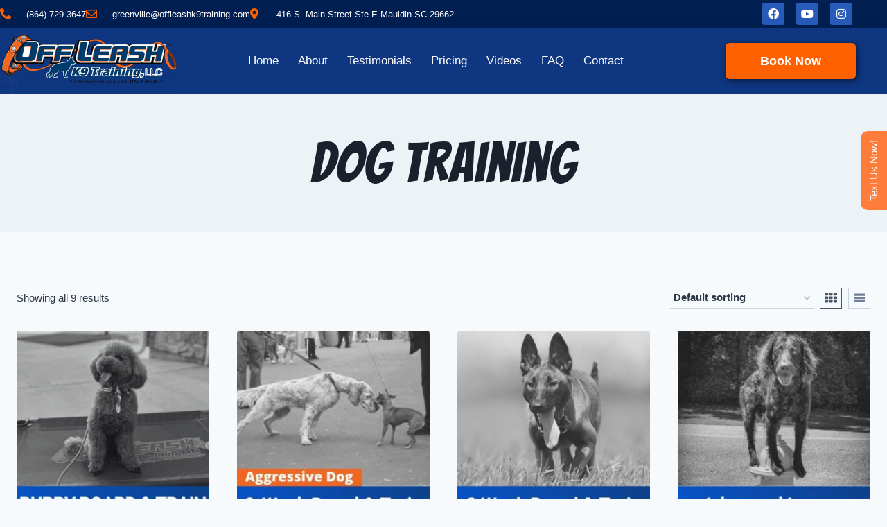

--- FILE ---
content_type: text/html; charset=UTF-8
request_url: https://dogtraininggreenville.com/product-category/dog-training/
body_size: 31970
content:
<!doctype html>
<html lang="en-US" class="no-js" itemtype="https://schema.org/Blog" itemscope>
<head><meta charset="UTF-8"><script>if(navigator.userAgent.match(/MSIE|Internet Explorer/i)||navigator.userAgent.match(/Trident\/7\..*?rv:11/i)){var href=document.location.href;if(!href.match(/[?&]nowprocket/)){if(href.indexOf("?")==-1){if(href.indexOf("#")==-1){document.location.href=href+"?nowprocket=1"}else{document.location.href=href.replace("#","?nowprocket=1#")}}else{if(href.indexOf("#")==-1){document.location.href=href+"&nowprocket=1"}else{document.location.href=href.replace("#","&nowprocket=1#")}}}}</script><script>(()=>{class RocketLazyLoadScripts{constructor(){this.v="2.0.4",this.userEvents=["keydown","keyup","mousedown","mouseup","mousemove","mouseover","mouseout","touchmove","touchstart","touchend","touchcancel","wheel","click","dblclick","input"],this.attributeEvents=["onblur","onclick","oncontextmenu","ondblclick","onfocus","onmousedown","onmouseenter","onmouseleave","onmousemove","onmouseout","onmouseover","onmouseup","onmousewheel","onscroll","onsubmit"]}async t(){this.i(),this.o(),/iP(ad|hone)/.test(navigator.userAgent)&&this.h(),this.u(),this.l(this),this.m(),this.k(this),this.p(this),this._(),await Promise.all([this.R(),this.L()]),this.lastBreath=Date.now(),this.S(this),this.P(),this.D(),this.O(),this.M(),await this.C(this.delayedScripts.normal),await this.C(this.delayedScripts.defer),await this.C(this.delayedScripts.async),await this.T(),await this.F(),await this.j(),await this.A(),window.dispatchEvent(new Event("rocket-allScriptsLoaded")),this.everythingLoaded=!0,this.lastTouchEnd&&await new Promise(t=>setTimeout(t,500-Date.now()+this.lastTouchEnd)),this.I(),this.H(),this.U(),this.W()}i(){this.CSPIssue=sessionStorage.getItem("rocketCSPIssue"),document.addEventListener("securitypolicyviolation",t=>{this.CSPIssue||"script-src-elem"!==t.violatedDirective||"data"!==t.blockedURI||(this.CSPIssue=!0,sessionStorage.setItem("rocketCSPIssue",!0))},{isRocket:!0})}o(){window.addEventListener("pageshow",t=>{this.persisted=t.persisted,this.realWindowLoadedFired=!0},{isRocket:!0}),window.addEventListener("pagehide",()=>{this.onFirstUserAction=null},{isRocket:!0})}h(){let t;function e(e){t=e}window.addEventListener("touchstart",e,{isRocket:!0}),window.addEventListener("touchend",function i(o){o.changedTouches[0]&&t.changedTouches[0]&&Math.abs(o.changedTouches[0].pageX-t.changedTouches[0].pageX)<10&&Math.abs(o.changedTouches[0].pageY-t.changedTouches[0].pageY)<10&&o.timeStamp-t.timeStamp<200&&(window.removeEventListener("touchstart",e,{isRocket:!0}),window.removeEventListener("touchend",i,{isRocket:!0}),"INPUT"===o.target.tagName&&"text"===o.target.type||(o.target.dispatchEvent(new TouchEvent("touchend",{target:o.target,bubbles:!0})),o.target.dispatchEvent(new MouseEvent("mouseover",{target:o.target,bubbles:!0})),o.target.dispatchEvent(new PointerEvent("click",{target:o.target,bubbles:!0,cancelable:!0,detail:1,clientX:o.changedTouches[0].clientX,clientY:o.changedTouches[0].clientY})),event.preventDefault()))},{isRocket:!0})}q(t){this.userActionTriggered||("mousemove"!==t.type||this.firstMousemoveIgnored?"keyup"===t.type||"mouseover"===t.type||"mouseout"===t.type||(this.userActionTriggered=!0,this.onFirstUserAction&&this.onFirstUserAction()):this.firstMousemoveIgnored=!0),"click"===t.type&&t.preventDefault(),t.stopPropagation(),t.stopImmediatePropagation(),"touchstart"===this.lastEvent&&"touchend"===t.type&&(this.lastTouchEnd=Date.now()),"click"===t.type&&(this.lastTouchEnd=0),this.lastEvent=t.type,t.composedPath&&t.composedPath()[0].getRootNode()instanceof ShadowRoot&&(t.rocketTarget=t.composedPath()[0]),this.savedUserEvents.push(t)}u(){this.savedUserEvents=[],this.userEventHandler=this.q.bind(this),this.userEvents.forEach(t=>window.addEventListener(t,this.userEventHandler,{passive:!1,isRocket:!0})),document.addEventListener("visibilitychange",this.userEventHandler,{isRocket:!0})}U(){this.userEvents.forEach(t=>window.removeEventListener(t,this.userEventHandler,{passive:!1,isRocket:!0})),document.removeEventListener("visibilitychange",this.userEventHandler,{isRocket:!0}),this.savedUserEvents.forEach(t=>{(t.rocketTarget||t.target).dispatchEvent(new window[t.constructor.name](t.type,t))})}m(){const t="return false",e=Array.from(this.attributeEvents,t=>"data-rocket-"+t),i="["+this.attributeEvents.join("],[")+"]",o="[data-rocket-"+this.attributeEvents.join("],[data-rocket-")+"]",s=(e,i,o)=>{o&&o!==t&&(e.setAttribute("data-rocket-"+i,o),e["rocket"+i]=new Function("event",o),e.setAttribute(i,t))};new MutationObserver(t=>{for(const n of t)"attributes"===n.type&&(n.attributeName.startsWith("data-rocket-")||this.everythingLoaded?n.attributeName.startsWith("data-rocket-")&&this.everythingLoaded&&this.N(n.target,n.attributeName.substring(12)):s(n.target,n.attributeName,n.target.getAttribute(n.attributeName))),"childList"===n.type&&n.addedNodes.forEach(t=>{if(t.nodeType===Node.ELEMENT_NODE)if(this.everythingLoaded)for(const i of[t,...t.querySelectorAll(o)])for(const t of i.getAttributeNames())e.includes(t)&&this.N(i,t.substring(12));else for(const e of[t,...t.querySelectorAll(i)])for(const t of e.getAttributeNames())this.attributeEvents.includes(t)&&s(e,t,e.getAttribute(t))})}).observe(document,{subtree:!0,childList:!0,attributeFilter:[...this.attributeEvents,...e]})}I(){this.attributeEvents.forEach(t=>{document.querySelectorAll("[data-rocket-"+t+"]").forEach(e=>{this.N(e,t)})})}N(t,e){const i=t.getAttribute("data-rocket-"+e);i&&(t.setAttribute(e,i),t.removeAttribute("data-rocket-"+e))}k(t){Object.defineProperty(HTMLElement.prototype,"onclick",{get(){return this.rocketonclick||null},set(e){this.rocketonclick=e,this.setAttribute(t.everythingLoaded?"onclick":"data-rocket-onclick","this.rocketonclick(event)")}})}S(t){function e(e,i){let o=e[i];e[i]=null,Object.defineProperty(e,i,{get:()=>o,set(s){t.everythingLoaded?o=s:e["rocket"+i]=o=s}})}e(document,"onreadystatechange"),e(window,"onload"),e(window,"onpageshow");try{Object.defineProperty(document,"readyState",{get:()=>t.rocketReadyState,set(e){t.rocketReadyState=e},configurable:!0}),document.readyState="loading"}catch(t){console.log("WPRocket DJE readyState conflict, bypassing")}}l(t){this.originalAddEventListener=EventTarget.prototype.addEventListener,this.originalRemoveEventListener=EventTarget.prototype.removeEventListener,this.savedEventListeners=[],EventTarget.prototype.addEventListener=function(e,i,o){o&&o.isRocket||!t.B(e,this)&&!t.userEvents.includes(e)||t.B(e,this)&&!t.userActionTriggered||e.startsWith("rocket-")||t.everythingLoaded?t.originalAddEventListener.call(this,e,i,o):(t.savedEventListeners.push({target:this,remove:!1,type:e,func:i,options:o}),"mouseenter"!==e&&"mouseleave"!==e||t.originalAddEventListener.call(this,e,t.savedUserEvents.push,o))},EventTarget.prototype.removeEventListener=function(e,i,o){o&&o.isRocket||!t.B(e,this)&&!t.userEvents.includes(e)||t.B(e,this)&&!t.userActionTriggered||e.startsWith("rocket-")||t.everythingLoaded?t.originalRemoveEventListener.call(this,e,i,o):t.savedEventListeners.push({target:this,remove:!0,type:e,func:i,options:o})}}J(t,e){this.savedEventListeners=this.savedEventListeners.filter(i=>{let o=i.type,s=i.target||window;return e!==o||t!==s||(this.B(o,s)&&(i.type="rocket-"+o),this.$(i),!1)})}H(){EventTarget.prototype.addEventListener=this.originalAddEventListener,EventTarget.prototype.removeEventListener=this.originalRemoveEventListener,this.savedEventListeners.forEach(t=>this.$(t))}$(t){t.remove?this.originalRemoveEventListener.call(t.target,t.type,t.func,t.options):this.originalAddEventListener.call(t.target,t.type,t.func,t.options)}p(t){let e;function i(e){return t.everythingLoaded?e:e.split(" ").map(t=>"load"===t||t.startsWith("load.")?"rocket-jquery-load":t).join(" ")}function o(o){function s(e){const s=o.fn[e];o.fn[e]=o.fn.init.prototype[e]=function(){return this[0]===window&&t.userActionTriggered&&("string"==typeof arguments[0]||arguments[0]instanceof String?arguments[0]=i(arguments[0]):"object"==typeof arguments[0]&&Object.keys(arguments[0]).forEach(t=>{const e=arguments[0][t];delete arguments[0][t],arguments[0][i(t)]=e})),s.apply(this,arguments),this}}if(o&&o.fn&&!t.allJQueries.includes(o)){const e={DOMContentLoaded:[],"rocket-DOMContentLoaded":[]};for(const t in e)document.addEventListener(t,()=>{e[t].forEach(t=>t())},{isRocket:!0});o.fn.ready=o.fn.init.prototype.ready=function(i){function s(){parseInt(o.fn.jquery)>2?setTimeout(()=>i.bind(document)(o)):i.bind(document)(o)}return"function"==typeof i&&(t.realDomReadyFired?!t.userActionTriggered||t.fauxDomReadyFired?s():e["rocket-DOMContentLoaded"].push(s):e.DOMContentLoaded.push(s)),o([])},s("on"),s("one"),s("off"),t.allJQueries.push(o)}e=o}t.allJQueries=[],o(window.jQuery),Object.defineProperty(window,"jQuery",{get:()=>e,set(t){o(t)}})}P(){const t=new Map;document.write=document.writeln=function(e){const i=document.currentScript,o=document.createRange(),s=i.parentElement;let n=t.get(i);void 0===n&&(n=i.nextSibling,t.set(i,n));const c=document.createDocumentFragment();o.setStart(c,0),c.appendChild(o.createContextualFragment(e)),s.insertBefore(c,n)}}async R(){return new Promise(t=>{this.userActionTriggered?t():this.onFirstUserAction=t})}async L(){return new Promise(t=>{document.addEventListener("DOMContentLoaded",()=>{this.realDomReadyFired=!0,t()},{isRocket:!0})})}async j(){return this.realWindowLoadedFired?Promise.resolve():new Promise(t=>{window.addEventListener("load",t,{isRocket:!0})})}M(){this.pendingScripts=[];this.scriptsMutationObserver=new MutationObserver(t=>{for(const e of t)e.addedNodes.forEach(t=>{"SCRIPT"!==t.tagName||t.noModule||t.isWPRocket||this.pendingScripts.push({script:t,promise:new Promise(e=>{const i=()=>{const i=this.pendingScripts.findIndex(e=>e.script===t);i>=0&&this.pendingScripts.splice(i,1),e()};t.addEventListener("load",i,{isRocket:!0}),t.addEventListener("error",i,{isRocket:!0}),setTimeout(i,1e3)})})})}),this.scriptsMutationObserver.observe(document,{childList:!0,subtree:!0})}async F(){await this.X(),this.pendingScripts.length?(await this.pendingScripts[0].promise,await this.F()):this.scriptsMutationObserver.disconnect()}D(){this.delayedScripts={normal:[],async:[],defer:[]},document.querySelectorAll("script[type$=rocketlazyloadscript]").forEach(t=>{t.hasAttribute("data-rocket-src")?t.hasAttribute("async")&&!1!==t.async?this.delayedScripts.async.push(t):t.hasAttribute("defer")&&!1!==t.defer||"module"===t.getAttribute("data-rocket-type")?this.delayedScripts.defer.push(t):this.delayedScripts.normal.push(t):this.delayedScripts.normal.push(t)})}async _(){await this.L();let t=[];document.querySelectorAll("script[type$=rocketlazyloadscript][data-rocket-src]").forEach(e=>{let i=e.getAttribute("data-rocket-src");if(i&&!i.startsWith("data:")){i.startsWith("//")&&(i=location.protocol+i);try{const o=new URL(i).origin;o!==location.origin&&t.push({src:o,crossOrigin:e.crossOrigin||"module"===e.getAttribute("data-rocket-type")})}catch(t){}}}),t=[...new Map(t.map(t=>[JSON.stringify(t),t])).values()],this.Y(t,"preconnect")}async G(t){if(await this.K(),!0!==t.noModule||!("noModule"in HTMLScriptElement.prototype))return new Promise(e=>{let i;function o(){(i||t).setAttribute("data-rocket-status","executed"),e()}try{if(navigator.userAgent.includes("Firefox/")||""===navigator.vendor||this.CSPIssue)i=document.createElement("script"),[...t.attributes].forEach(t=>{let e=t.nodeName;"type"!==e&&("data-rocket-type"===e&&(e="type"),"data-rocket-src"===e&&(e="src"),i.setAttribute(e,t.nodeValue))}),t.text&&(i.text=t.text),t.nonce&&(i.nonce=t.nonce),i.hasAttribute("src")?(i.addEventListener("load",o,{isRocket:!0}),i.addEventListener("error",()=>{i.setAttribute("data-rocket-status","failed-network"),e()},{isRocket:!0}),setTimeout(()=>{i.isConnected||e()},1)):(i.text=t.text,o()),i.isWPRocket=!0,t.parentNode.replaceChild(i,t);else{const i=t.getAttribute("data-rocket-type"),s=t.getAttribute("data-rocket-src");i?(t.type=i,t.removeAttribute("data-rocket-type")):t.removeAttribute("type"),t.addEventListener("load",o,{isRocket:!0}),t.addEventListener("error",i=>{this.CSPIssue&&i.target.src.startsWith("data:")?(console.log("WPRocket: CSP fallback activated"),t.removeAttribute("src"),this.G(t).then(e)):(t.setAttribute("data-rocket-status","failed-network"),e())},{isRocket:!0}),s?(t.fetchPriority="high",t.removeAttribute("data-rocket-src"),t.src=s):t.src="data:text/javascript;base64,"+window.btoa(unescape(encodeURIComponent(t.text)))}}catch(i){t.setAttribute("data-rocket-status","failed-transform"),e()}});t.setAttribute("data-rocket-status","skipped")}async C(t){const e=t.shift();return e?(e.isConnected&&await this.G(e),this.C(t)):Promise.resolve()}O(){this.Y([...this.delayedScripts.normal,...this.delayedScripts.defer,...this.delayedScripts.async],"preload")}Y(t,e){this.trash=this.trash||[];let i=!0;var o=document.createDocumentFragment();t.forEach(t=>{const s=t.getAttribute&&t.getAttribute("data-rocket-src")||t.src;if(s&&!s.startsWith("data:")){const n=document.createElement("link");n.href=s,n.rel=e,"preconnect"!==e&&(n.as="script",n.fetchPriority=i?"high":"low"),t.getAttribute&&"module"===t.getAttribute("data-rocket-type")&&(n.crossOrigin=!0),t.crossOrigin&&(n.crossOrigin=t.crossOrigin),t.integrity&&(n.integrity=t.integrity),t.nonce&&(n.nonce=t.nonce),o.appendChild(n),this.trash.push(n),i=!1}}),document.head.appendChild(o)}W(){this.trash.forEach(t=>t.remove())}async T(){try{document.readyState="interactive"}catch(t){}this.fauxDomReadyFired=!0;try{await this.K(),this.J(document,"readystatechange"),document.dispatchEvent(new Event("rocket-readystatechange")),await this.K(),document.rocketonreadystatechange&&document.rocketonreadystatechange(),await this.K(),this.J(document,"DOMContentLoaded"),document.dispatchEvent(new Event("rocket-DOMContentLoaded")),await this.K(),this.J(window,"DOMContentLoaded"),window.dispatchEvent(new Event("rocket-DOMContentLoaded"))}catch(t){console.error(t)}}async A(){try{document.readyState="complete"}catch(t){}try{await this.K(),this.J(document,"readystatechange"),document.dispatchEvent(new Event("rocket-readystatechange")),await this.K(),document.rocketonreadystatechange&&document.rocketonreadystatechange(),await this.K(),this.J(window,"load"),window.dispatchEvent(new Event("rocket-load")),await this.K(),window.rocketonload&&window.rocketonload(),await this.K(),this.allJQueries.forEach(t=>t(window).trigger("rocket-jquery-load")),await this.K(),this.J(window,"pageshow");const t=new Event("rocket-pageshow");t.persisted=this.persisted,window.dispatchEvent(t),await this.K(),window.rocketonpageshow&&window.rocketonpageshow({persisted:this.persisted})}catch(t){console.error(t)}}async K(){Date.now()-this.lastBreath>45&&(await this.X(),this.lastBreath=Date.now())}async X(){return document.hidden?new Promise(t=>setTimeout(t)):new Promise(t=>requestAnimationFrame(t))}B(t,e){return e===document&&"readystatechange"===t||(e===document&&"DOMContentLoaded"===t||(e===window&&"DOMContentLoaded"===t||(e===window&&"load"===t||e===window&&"pageshow"===t)))}static run(){(new RocketLazyLoadScripts).t()}}RocketLazyLoadScripts.run()})();</script>
	
	<meta name="viewport" content="width=device-width, initial-scale=1, minimum-scale=1">
	<meta name='robots' content='index, follow, max-image-preview:large, max-snippet:-1, max-video-preview:-1' />

	<!-- This site is optimized with the Yoast SEO Premium plugin v20.3 (Yoast SEO v26.7) - https://yoast.com/wordpress/plugins/seo/ -->
	<title>Dog Training Archives - Greenville SC Dog Trainers</title>
	<link rel="canonical" href="https://dogtraininggreenville.com/product-category/dog-training/" />
	<meta property="og:locale" content="en_US" />
	<meta property="og:type" content="article" />
	<meta property="og:title" content="Dog Training Archives" />
	<meta property="og:url" content="https://dogtraininggreenville.com/product-category/dog-training/" />
	<meta property="og:site_name" content="Greenville SC Dog Trainers" />
	<meta name="twitter:card" content="summary_large_image" />
	<script type="application/ld+json" class="yoast-schema-graph">{"@context":"https://schema.org","@graph":[{"@type":"CollectionPage","@id":"https://dogtraininggreenville.com/product-category/dog-training/","url":"https://dogtraininggreenville.com/product-category/dog-training/","name":"Dog Training Archives - Greenville SC Dog Trainers","isPartOf":{"@id":"https://dogtraininggreenville.com/#website"},"primaryImageOfPage":{"@id":"https://dogtraininggreenville.com/product-category/dog-training/#primaryimage"},"image":{"@id":"https://dogtraininggreenville.com/product-category/dog-training/#primaryimage"},"thumbnailUrl":"https://dogtraininggreenville.com/wp-content/uploads/2024/08/big-Puppy-Board-_-Train.jpg","breadcrumb":{"@id":"https://dogtraininggreenville.com/product-category/dog-training/#breadcrumb"},"inLanguage":"en-US"},{"@type":"ImageObject","inLanguage":"en-US","@id":"https://dogtraininggreenville.com/product-category/dog-training/#primaryimage","url":"https://dogtraininggreenville.com/wp-content/uploads/2024/08/big-Puppy-Board-_-Train.jpg","contentUrl":"https://dogtraininggreenville.com/wp-content/uploads/2024/08/big-Puppy-Board-_-Train.jpg","width":450,"height":450},{"@type":"BreadcrumbList","@id":"https://dogtraininggreenville.com/product-category/dog-training/#breadcrumb","itemListElement":[{"@type":"ListItem","position":1,"name":"Home","item":"https://dogtraininggreenville.com/"},{"@type":"ListItem","position":2,"name":"Dog Training"}]},{"@type":"WebSite","@id":"https://dogtraininggreenville.com/#website","url":"https://dogtraininggreenville.com/","name":"Greenville SC Dog Trainers","description":"Off Leash K9 Dog Training in Greenville, SC","publisher":{"@id":"https://dogtraininggreenville.com/#organization"},"potentialAction":[{"@type":"SearchAction","target":{"@type":"EntryPoint","urlTemplate":"https://dogtraininggreenville.com/?s={search_term_string}"},"query-input":{"@type":"PropertyValueSpecification","valueRequired":true,"valueName":"search_term_string"}}],"inLanguage":"en-US"},{"@type":"Organization","@id":"https://dogtraininggreenville.com/#organization","name":"Off Leash K9 Training of Greenville, SC","url":"https://dogtraininggreenville.com/","logo":{"@type":"ImageObject","inLanguage":"en-US","@id":"https://dogtraininggreenville.com/#/schema/logo/image/","url":"https://dogtraininggreenville.com/wp-content/uploads/2020/08/olk9-general-logo.png","contentUrl":"https://dogtraininggreenville.com/wp-content/uploads/2020/08/olk9-general-logo.png","width":3030,"height":1006,"caption":"Off Leash K9 Training of Greenville, SC"},"image":{"@id":"https://dogtraininggreenville.com/#/schema/logo/image/"},"sameAs":["https://www.facebook.com/columbiak9training","https://www.instagram.com/olk9columbiasc/","https://www.youtube.com/channel/UCs6RwzkIsPTNDbuW-bOigTw/videos"]}]}</script>
	<!-- / Yoast SEO Premium plugin. -->


<link rel='dns-prefetch' href='//www.googletagmanager.com' />
<link rel="alternate" type="application/rss+xml" title="Greenville SC Dog Trainers &raquo; Feed" href="https://dogtraininggreenville.com/feed/" />
<link rel="alternate" type="application/rss+xml" title="Greenville SC Dog Trainers &raquo; Comments Feed" href="https://dogtraininggreenville.com/comments/feed/" />
			<script type="rocketlazyloadscript">document.documentElement.classList.remove( 'no-js' );</script>
			<link rel="alternate" type="application/rss+xml" title="Greenville SC Dog Trainers &raquo; Dog Training Category Feed" href="https://dogtraininggreenville.com/product-category/dog-training/feed/" />
<style id='wp-img-auto-sizes-contain-inline-css'>
img:is([sizes=auto i],[sizes^="auto," i]){contain-intrinsic-size:3000px 1500px}
/*# sourceURL=wp-img-auto-sizes-contain-inline-css */
</style>
<link data-minify="1" rel='stylesheet' id='embedpress-css-css' href='https://dogtraininggreenville.com/wp-content/cache/min/1/wp-content/plugins/embedpress/assets/css/embedpress.css?ver=1768290966' media='all' />
<link data-minify="1" rel='stylesheet' id='embedpress-blocks-style-css' href='https://dogtraininggreenville.com/wp-content/cache/min/1/wp-content/plugins/embedpress/assets/css/blocks.build.css?ver=1768290966' media='all' />
<link data-minify="1" rel='stylesheet' id='embedpress-lazy-load-css-css' href='https://dogtraininggreenville.com/wp-content/cache/min/1/wp-content/plugins/embedpress/assets/css/lazy-load.css?ver=1768290966' media='all' />
<style id='wp-emoji-styles-inline-css'>

	img.wp-smiley, img.emoji {
		display: inline !important;
		border: none !important;
		box-shadow: none !important;
		height: 1em !important;
		width: 1em !important;
		margin: 0 0.07em !important;
		vertical-align: -0.1em !important;
		background: none !important;
		padding: 0 !important;
	}
/*# sourceURL=wp-emoji-styles-inline-css */
</style>
<link rel='stylesheet' id='wp-block-library-css' href='https://dogtraininggreenville.com/wp-includes/css/dist/block-library/style.min.css?ver=6.9' media='all' />
<style id='classic-theme-styles-inline-css'>
/*! This file is auto-generated */
.wp-block-button__link{color:#fff;background-color:#32373c;border-radius:9999px;box-shadow:none;text-decoration:none;padding:calc(.667em + 2px) calc(1.333em + 2px);font-size:1.125em}.wp-block-file__button{background:#32373c;color:#fff;text-decoration:none}
/*# sourceURL=/wp-includes/css/classic-themes.min.css */
</style>
<link rel='stylesheet' id='wp-components-css' href='https://dogtraininggreenville.com/wp-includes/css/dist/components/style.min.css?ver=6.9' media='all' />
<link rel='stylesheet' id='wp-preferences-css' href='https://dogtraininggreenville.com/wp-includes/css/dist/preferences/style.min.css?ver=6.9' media='all' />
<link rel='stylesheet' id='wp-block-editor-css' href='https://dogtraininggreenville.com/wp-includes/css/dist/block-editor/style.min.css?ver=6.9' media='all' />
<link rel='stylesheet' id='wp-reusable-blocks-css' href='https://dogtraininggreenville.com/wp-includes/css/dist/reusable-blocks/style.min.css?ver=6.9' media='all' />
<link rel='stylesheet' id='wp-patterns-css' href='https://dogtraininggreenville.com/wp-includes/css/dist/patterns/style.min.css?ver=6.9' media='all' />
<link rel='stylesheet' id='wp-editor-css' href='https://dogtraininggreenville.com/wp-includes/css/dist/editor/style.min.css?ver=6.9' media='all' />
<link rel='stylesheet' id='embedpress_pro-cgb-style-css-css' href='https://dogtraininggreenville.com/wp-content/plugins/embedpress-pro/Gutenberg/dist/blocks.style.build.css' media='all' />
<style id='global-styles-inline-css'>
:root{--wp--preset--aspect-ratio--square: 1;--wp--preset--aspect-ratio--4-3: 4/3;--wp--preset--aspect-ratio--3-4: 3/4;--wp--preset--aspect-ratio--3-2: 3/2;--wp--preset--aspect-ratio--2-3: 2/3;--wp--preset--aspect-ratio--16-9: 16/9;--wp--preset--aspect-ratio--9-16: 9/16;--wp--preset--color--black: #000000;--wp--preset--color--cyan-bluish-gray: #abb8c3;--wp--preset--color--white: #ffffff;--wp--preset--color--pale-pink: #f78da7;--wp--preset--color--vivid-red: #cf2e2e;--wp--preset--color--luminous-vivid-orange: #ff6900;--wp--preset--color--luminous-vivid-amber: #fcb900;--wp--preset--color--light-green-cyan: #7bdcb5;--wp--preset--color--vivid-green-cyan: #00d084;--wp--preset--color--pale-cyan-blue: #8ed1fc;--wp--preset--color--vivid-cyan-blue: #0693e3;--wp--preset--color--vivid-purple: #9b51e0;--wp--preset--color--theme-palette-1: var(--global-palette1);--wp--preset--color--theme-palette-2: var(--global-palette2);--wp--preset--color--theme-palette-3: var(--global-palette3);--wp--preset--color--theme-palette-4: var(--global-palette4);--wp--preset--color--theme-palette-5: var(--global-palette5);--wp--preset--color--theme-palette-6: var(--global-palette6);--wp--preset--color--theme-palette-7: var(--global-palette7);--wp--preset--color--theme-palette-8: var(--global-palette8);--wp--preset--color--theme-palette-9: var(--global-palette9);--wp--preset--color--theme-palette-10: var(--global-palette10);--wp--preset--color--theme-palette-11: var(--global-palette11);--wp--preset--color--theme-palette-12: var(--global-palette12);--wp--preset--color--theme-palette-13: var(--global-palette13);--wp--preset--color--theme-palette-14: var(--global-palette14);--wp--preset--color--theme-palette-15: var(--global-palette15);--wp--preset--gradient--vivid-cyan-blue-to-vivid-purple: linear-gradient(135deg,rgb(6,147,227) 0%,rgb(155,81,224) 100%);--wp--preset--gradient--light-green-cyan-to-vivid-green-cyan: linear-gradient(135deg,rgb(122,220,180) 0%,rgb(0,208,130) 100%);--wp--preset--gradient--luminous-vivid-amber-to-luminous-vivid-orange: linear-gradient(135deg,rgb(252,185,0) 0%,rgb(255,105,0) 100%);--wp--preset--gradient--luminous-vivid-orange-to-vivid-red: linear-gradient(135deg,rgb(255,105,0) 0%,rgb(207,46,46) 100%);--wp--preset--gradient--very-light-gray-to-cyan-bluish-gray: linear-gradient(135deg,rgb(238,238,238) 0%,rgb(169,184,195) 100%);--wp--preset--gradient--cool-to-warm-spectrum: linear-gradient(135deg,rgb(74,234,220) 0%,rgb(151,120,209) 20%,rgb(207,42,186) 40%,rgb(238,44,130) 60%,rgb(251,105,98) 80%,rgb(254,248,76) 100%);--wp--preset--gradient--blush-light-purple: linear-gradient(135deg,rgb(255,206,236) 0%,rgb(152,150,240) 100%);--wp--preset--gradient--blush-bordeaux: linear-gradient(135deg,rgb(254,205,165) 0%,rgb(254,45,45) 50%,rgb(107,0,62) 100%);--wp--preset--gradient--luminous-dusk: linear-gradient(135deg,rgb(255,203,112) 0%,rgb(199,81,192) 50%,rgb(65,88,208) 100%);--wp--preset--gradient--pale-ocean: linear-gradient(135deg,rgb(255,245,203) 0%,rgb(182,227,212) 50%,rgb(51,167,181) 100%);--wp--preset--gradient--electric-grass: linear-gradient(135deg,rgb(202,248,128) 0%,rgb(113,206,126) 100%);--wp--preset--gradient--midnight: linear-gradient(135deg,rgb(2,3,129) 0%,rgb(40,116,252) 100%);--wp--preset--font-size--small: var(--global-font-size-small);--wp--preset--font-size--medium: var(--global-font-size-medium);--wp--preset--font-size--large: var(--global-font-size-large);--wp--preset--font-size--x-large: 42px;--wp--preset--font-size--larger: var(--global-font-size-larger);--wp--preset--font-size--xxlarge: var(--global-font-size-xxlarge);--wp--preset--spacing--20: 0.44rem;--wp--preset--spacing--30: 0.67rem;--wp--preset--spacing--40: 1rem;--wp--preset--spacing--50: 1.5rem;--wp--preset--spacing--60: 2.25rem;--wp--preset--spacing--70: 3.38rem;--wp--preset--spacing--80: 5.06rem;--wp--preset--shadow--natural: 6px 6px 9px rgba(0, 0, 0, 0.2);--wp--preset--shadow--deep: 12px 12px 50px rgba(0, 0, 0, 0.4);--wp--preset--shadow--sharp: 6px 6px 0px rgba(0, 0, 0, 0.2);--wp--preset--shadow--outlined: 6px 6px 0px -3px rgb(255, 255, 255), 6px 6px rgb(0, 0, 0);--wp--preset--shadow--crisp: 6px 6px 0px rgb(0, 0, 0);}:where(.is-layout-flex){gap: 0.5em;}:where(.is-layout-grid){gap: 0.5em;}body .is-layout-flex{display: flex;}.is-layout-flex{flex-wrap: wrap;align-items: center;}.is-layout-flex > :is(*, div){margin: 0;}body .is-layout-grid{display: grid;}.is-layout-grid > :is(*, div){margin: 0;}:where(.wp-block-columns.is-layout-flex){gap: 2em;}:where(.wp-block-columns.is-layout-grid){gap: 2em;}:where(.wp-block-post-template.is-layout-flex){gap: 1.25em;}:where(.wp-block-post-template.is-layout-grid){gap: 1.25em;}.has-black-color{color: var(--wp--preset--color--black) !important;}.has-cyan-bluish-gray-color{color: var(--wp--preset--color--cyan-bluish-gray) !important;}.has-white-color{color: var(--wp--preset--color--white) !important;}.has-pale-pink-color{color: var(--wp--preset--color--pale-pink) !important;}.has-vivid-red-color{color: var(--wp--preset--color--vivid-red) !important;}.has-luminous-vivid-orange-color{color: var(--wp--preset--color--luminous-vivid-orange) !important;}.has-luminous-vivid-amber-color{color: var(--wp--preset--color--luminous-vivid-amber) !important;}.has-light-green-cyan-color{color: var(--wp--preset--color--light-green-cyan) !important;}.has-vivid-green-cyan-color{color: var(--wp--preset--color--vivid-green-cyan) !important;}.has-pale-cyan-blue-color{color: var(--wp--preset--color--pale-cyan-blue) !important;}.has-vivid-cyan-blue-color{color: var(--wp--preset--color--vivid-cyan-blue) !important;}.has-vivid-purple-color{color: var(--wp--preset--color--vivid-purple) !important;}.has-black-background-color{background-color: var(--wp--preset--color--black) !important;}.has-cyan-bluish-gray-background-color{background-color: var(--wp--preset--color--cyan-bluish-gray) !important;}.has-white-background-color{background-color: var(--wp--preset--color--white) !important;}.has-pale-pink-background-color{background-color: var(--wp--preset--color--pale-pink) !important;}.has-vivid-red-background-color{background-color: var(--wp--preset--color--vivid-red) !important;}.has-luminous-vivid-orange-background-color{background-color: var(--wp--preset--color--luminous-vivid-orange) !important;}.has-luminous-vivid-amber-background-color{background-color: var(--wp--preset--color--luminous-vivid-amber) !important;}.has-light-green-cyan-background-color{background-color: var(--wp--preset--color--light-green-cyan) !important;}.has-vivid-green-cyan-background-color{background-color: var(--wp--preset--color--vivid-green-cyan) !important;}.has-pale-cyan-blue-background-color{background-color: var(--wp--preset--color--pale-cyan-blue) !important;}.has-vivid-cyan-blue-background-color{background-color: var(--wp--preset--color--vivid-cyan-blue) !important;}.has-vivid-purple-background-color{background-color: var(--wp--preset--color--vivid-purple) !important;}.has-black-border-color{border-color: var(--wp--preset--color--black) !important;}.has-cyan-bluish-gray-border-color{border-color: var(--wp--preset--color--cyan-bluish-gray) !important;}.has-white-border-color{border-color: var(--wp--preset--color--white) !important;}.has-pale-pink-border-color{border-color: var(--wp--preset--color--pale-pink) !important;}.has-vivid-red-border-color{border-color: var(--wp--preset--color--vivid-red) !important;}.has-luminous-vivid-orange-border-color{border-color: var(--wp--preset--color--luminous-vivid-orange) !important;}.has-luminous-vivid-amber-border-color{border-color: var(--wp--preset--color--luminous-vivid-amber) !important;}.has-light-green-cyan-border-color{border-color: var(--wp--preset--color--light-green-cyan) !important;}.has-vivid-green-cyan-border-color{border-color: var(--wp--preset--color--vivid-green-cyan) !important;}.has-pale-cyan-blue-border-color{border-color: var(--wp--preset--color--pale-cyan-blue) !important;}.has-vivid-cyan-blue-border-color{border-color: var(--wp--preset--color--vivid-cyan-blue) !important;}.has-vivid-purple-border-color{border-color: var(--wp--preset--color--vivid-purple) !important;}.has-vivid-cyan-blue-to-vivid-purple-gradient-background{background: var(--wp--preset--gradient--vivid-cyan-blue-to-vivid-purple) !important;}.has-light-green-cyan-to-vivid-green-cyan-gradient-background{background: var(--wp--preset--gradient--light-green-cyan-to-vivid-green-cyan) !important;}.has-luminous-vivid-amber-to-luminous-vivid-orange-gradient-background{background: var(--wp--preset--gradient--luminous-vivid-amber-to-luminous-vivid-orange) !important;}.has-luminous-vivid-orange-to-vivid-red-gradient-background{background: var(--wp--preset--gradient--luminous-vivid-orange-to-vivid-red) !important;}.has-very-light-gray-to-cyan-bluish-gray-gradient-background{background: var(--wp--preset--gradient--very-light-gray-to-cyan-bluish-gray) !important;}.has-cool-to-warm-spectrum-gradient-background{background: var(--wp--preset--gradient--cool-to-warm-spectrum) !important;}.has-blush-light-purple-gradient-background{background: var(--wp--preset--gradient--blush-light-purple) !important;}.has-blush-bordeaux-gradient-background{background: var(--wp--preset--gradient--blush-bordeaux) !important;}.has-luminous-dusk-gradient-background{background: var(--wp--preset--gradient--luminous-dusk) !important;}.has-pale-ocean-gradient-background{background: var(--wp--preset--gradient--pale-ocean) !important;}.has-electric-grass-gradient-background{background: var(--wp--preset--gradient--electric-grass) !important;}.has-midnight-gradient-background{background: var(--wp--preset--gradient--midnight) !important;}.has-small-font-size{font-size: var(--wp--preset--font-size--small) !important;}.has-medium-font-size{font-size: var(--wp--preset--font-size--medium) !important;}.has-large-font-size{font-size: var(--wp--preset--font-size--large) !important;}.has-x-large-font-size{font-size: var(--wp--preset--font-size--x-large) !important;}
:where(.wp-block-post-template.is-layout-flex){gap: 1.25em;}:where(.wp-block-post-template.is-layout-grid){gap: 1.25em;}
:where(.wp-block-term-template.is-layout-flex){gap: 1.25em;}:where(.wp-block-term-template.is-layout-grid){gap: 1.25em;}
:where(.wp-block-columns.is-layout-flex){gap: 2em;}:where(.wp-block-columns.is-layout-grid){gap: 2em;}
:root :where(.wp-block-pullquote){font-size: 1.5em;line-height: 1.6;}
/*# sourceURL=global-styles-inline-css */
</style>
<link data-minify="1" rel='stylesheet' id='utm-event-tracker-css' href='https://dogtraininggreenville.com/wp-content/cache/min/1/wp-content/plugins/utm-event-tracker-and-analytics/assets/frontend.css?ver=1768290966' media='all' />
<style id='woocommerce-inline-inline-css'>
.woocommerce form .form-row .required { visibility: visible; }
/*# sourceURL=woocommerce-inline-inline-css */
</style>
<link rel='stylesheet' id='kadence-global-css' href='https://dogtraininggreenville.com/wp-content/themes/kadence/assets/css/global.min.css?ver=1.4.2' media='all' />
<style id='kadence-global-inline-css'>
/* Kadence Base CSS */
:root{--global-palette1:#021F52;--global-palette2:#053B9E;--global-palette3:#1A202C;--global-palette4:#2D3748;--global-palette5:#4A5568;--global-palette6:#718096;--global-palette7:#EDF2F7;--global-palette8:#F7FAFC;--global-palette9:#ffffff;--global-palette10:oklch(from var(--global-palette1) calc(l + 0.10 * (1 - l)) calc(c * 1.00) calc(h + 180) / 100%);--global-palette11:#13612e;--global-palette12:#1159af;--global-palette13:#b82105;--global-palette14:#f7630c;--global-palette15:#f5a524;--global-palette9rgb:255, 255, 255;--global-palette-highlight:#f16722;--global-palette-highlight-alt:#7a7a7a;--global-palette-highlight-alt2:var(--global-palette9);--global-palette-btn-bg:var(--global-palette1);--global-palette-btn-bg-hover:var(--global-palette2);--global-palette-btn:var(--global-palette9);--global-palette-btn-hover:var(--global-palette9);--global-palette-btn-sec-bg:var(--global-palette7);--global-palette-btn-sec-bg-hover:var(--global-palette2);--global-palette-btn-sec:var(--global-palette3);--global-palette-btn-sec-hover:var(--global-palette9);--global-body-font-family:-apple-system,BlinkMacSystemFont,"Segoe UI",Roboto,Oxygen-Sans,Ubuntu,Cantarell,"Helvetica Neue",sans-serif, "Apple Color Emoji", "Segoe UI Emoji", "Segoe UI Symbol";--global-heading-font-family:inherit;--global-primary-nav-font-family:inherit;--global-fallback-font:sans-serif;--global-display-fallback-font:sans-serif;--global-content-width:1290px;--global-content-wide-width:calc(1290px + 230px);--global-content-narrow-width:842px;--global-content-edge-padding:1.5rem;--global-content-boxed-padding:2rem;--global-calc-content-width:calc(1290px - var(--global-content-edge-padding) - var(--global-content-edge-padding) );--wp--style--global--content-size:var(--global-calc-content-width);}.wp-site-blocks{--global-vw:calc( 100vw - ( 0.5 * var(--scrollbar-offset)));}:root body.kadence-elementor-colors{--e-global-color-kadence1:var(--global-palette1);--e-global-color-kadence2:var(--global-palette2);--e-global-color-kadence3:var(--global-palette3);--e-global-color-kadence4:var(--global-palette4);--e-global-color-kadence5:var(--global-palette5);--e-global-color-kadence6:var(--global-palette6);--e-global-color-kadence7:var(--global-palette7);--e-global-color-kadence8:var(--global-palette8);--e-global-color-kadence9:var(--global-palette9);--e-global-color-kadence10:var(--global-palette10);--e-global-color-kadence11:var(--global-palette11);--e-global-color-kadence12:var(--global-palette12);--e-global-color-kadence13:var(--global-palette13);--e-global-color-kadence14:var(--global-palette14);--e-global-color-kadence15:var(--global-palette15);}body{background:var(--global-palette8);}body, input, select, optgroup, textarea{font-weight:400;font-size:17px;line-height:1.6;font-family:var(--global-body-font-family);color:var(--global-palette4);}.content-bg, body.content-style-unboxed .site{background:var(--global-palette9);}h1,h2,h3,h4,h5,h6{font-family:var(--global-heading-font-family);}h1{font-weight:700;font-size:32px;line-height:1.5;color:var(--global-palette3);}h2{font-weight:700;font-size:28px;line-height:1.5;color:var(--global-palette3);}h3{font-weight:700;font-size:24px;line-height:1.5;color:var(--global-palette3);}h4{font-weight:700;font-size:22px;line-height:1.5;color:var(--global-palette4);}h5{font-weight:700;font-size:20px;line-height:1.5;color:var(--global-palette4);}h6{font-weight:700;font-size:18px;line-height:1.5;color:var(--global-palette5);}.entry-hero .kadence-breadcrumbs{max-width:1290px;}.site-container, .site-header-row-layout-contained, .site-footer-row-layout-contained, .entry-hero-layout-contained, .comments-area, .alignfull > .wp-block-cover__inner-container, .alignwide > .wp-block-cover__inner-container{max-width:var(--global-content-width);}.content-width-narrow .content-container.site-container, .content-width-narrow .hero-container.site-container{max-width:var(--global-content-narrow-width);}@media all and (min-width: 1520px){.wp-site-blocks .content-container  .alignwide{margin-left:-115px;margin-right:-115px;width:unset;max-width:unset;}}@media all and (min-width: 1102px){.content-width-narrow .wp-site-blocks .content-container .alignwide{margin-left:-130px;margin-right:-130px;width:unset;max-width:unset;}}.content-style-boxed .wp-site-blocks .entry-content .alignwide{margin-left:calc( -1 * var( --global-content-boxed-padding ) );margin-right:calc( -1 * var( --global-content-boxed-padding ) );}.content-area{margin-top:5rem;margin-bottom:5rem;}@media all and (max-width: 1024px){.content-area{margin-top:3rem;margin-bottom:3rem;}}@media all and (max-width: 767px){.content-area{margin-top:2rem;margin-bottom:2rem;}}@media all and (max-width: 1024px){:root{--global-content-boxed-padding:2rem;}}@media all and (max-width: 767px){:root{--global-content-boxed-padding:1.5rem;}}.entry-content-wrap{padding:2rem;}@media all and (max-width: 1024px){.entry-content-wrap{padding:2rem;}}@media all and (max-width: 767px){.entry-content-wrap{padding:1.5rem;}}.entry.single-entry{box-shadow:0px 15px 15px -10px rgba(0,0,0,0.05);}.entry.loop-entry{box-shadow:0px 15px 15px -10px rgba(0,0,0,0.05);}.loop-entry .entry-content-wrap{padding:2rem;}@media all and (max-width: 1024px){.loop-entry .entry-content-wrap{padding:2rem;}}@media all and (max-width: 767px){.loop-entry .entry-content-wrap{padding:1.5rem;}}button, .button, .wp-block-button__link, input[type="button"], input[type="reset"], input[type="submit"], .fl-button, .elementor-button-wrapper .elementor-button, .wc-block-components-checkout-place-order-button, .wc-block-cart__submit{box-shadow:0px 0px 0px -7px rgba(0,0,0,0);}button:hover, button:focus, button:active, .button:hover, .button:focus, .button:active, .wp-block-button__link:hover, .wp-block-button__link:focus, .wp-block-button__link:active, input[type="button"]:hover, input[type="button"]:focus, input[type="button"]:active, input[type="reset"]:hover, input[type="reset"]:focus, input[type="reset"]:active, input[type="submit"]:hover, input[type="submit"]:focus, input[type="submit"]:active, .elementor-button-wrapper .elementor-button:hover, .elementor-button-wrapper .elementor-button:focus, .elementor-button-wrapper .elementor-button:active, .wc-block-cart__submit:hover{box-shadow:0px 15px 25px -7px rgba(0,0,0,0.1);}.kb-button.kb-btn-global-outline.kb-btn-global-inherit{padding-top:calc(px - 2px);padding-right:calc(px - 2px);padding-bottom:calc(px - 2px);padding-left:calc(px - 2px);}@media all and (min-width: 1025px){.transparent-header .entry-hero .entry-hero-container-inner{padding-top:80px;}}@media all and (max-width: 1024px){.mobile-transparent-header .entry-hero .entry-hero-container-inner{padding-top:80px;}}@media all and (max-width: 767px){.mobile-transparent-header .entry-hero .entry-hero-container-inner{padding-top:80px;}}
/* Kadence Header CSS */
@media all and (max-width: 1024px){.mobile-transparent-header #masthead{position:absolute;left:0px;right:0px;z-index:100;}.kadence-scrollbar-fixer.mobile-transparent-header #masthead{right:var(--scrollbar-offset,0);}.mobile-transparent-header #masthead, .mobile-transparent-header .site-top-header-wrap .site-header-row-container-inner, .mobile-transparent-header .site-main-header-wrap .site-header-row-container-inner, .mobile-transparent-header .site-bottom-header-wrap .site-header-row-container-inner{background:transparent;}.site-header-row-tablet-layout-fullwidth, .site-header-row-tablet-layout-standard{padding:0px;}}@media all and (min-width: 1025px){.transparent-header #masthead{position:absolute;left:0px;right:0px;z-index:100;}.transparent-header.kadence-scrollbar-fixer #masthead{right:var(--scrollbar-offset,0);}.transparent-header #masthead, .transparent-header .site-top-header-wrap .site-header-row-container-inner, .transparent-header .site-main-header-wrap .site-header-row-container-inner, .transparent-header .site-bottom-header-wrap .site-header-row-container-inner{background:transparent;}}.site-branding{padding:0px 0px 0px 0px;}.site-branding .site-title{font-weight:700;font-size:26px;line-height:1.2;color:var(--global-palette3);}#masthead, #masthead .kadence-sticky-header.item-is-fixed:not(.item-at-start):not(.site-header-row-container):not(.site-main-header-wrap), #masthead .kadence-sticky-header.item-is-fixed:not(.item-at-start) > .site-header-row-container-inner{background:#ffffff;}.site-main-header-inner-wrap{min-height:80px;}.header-navigation[class*="header-navigation-style-underline"] .header-menu-container.primary-menu-container>ul>li>a:after{width:calc( 100% - 1.2em);}.main-navigation .primary-menu-container > ul > li.menu-item > a{padding-left:calc(1.2em / 2);padding-right:calc(1.2em / 2);padding-top:0.6em;padding-bottom:0.6em;color:var(--global-palette5);}.main-navigation .primary-menu-container > ul > li.menu-item .dropdown-nav-special-toggle{right:calc(1.2em / 2);}.main-navigation .primary-menu-container > ul > li.menu-item > a:hover{color:var(--global-palette-highlight);}.main-navigation .primary-menu-container > ul > li.menu-item.current-menu-item > a{color:var(--global-palette3);}.header-navigation .header-menu-container ul ul.sub-menu, .header-navigation .header-menu-container ul ul.submenu{background:var(--global-palette3);box-shadow:0px 2px 13px 0px rgba(0,0,0,0.1);}.header-navigation .header-menu-container ul ul li.menu-item, .header-menu-container ul.menu > li.kadence-menu-mega-enabled > ul > li.menu-item > a{border-bottom:1px solid rgba(255,255,255,0.1);border-radius:0px 0px 0px 0px;}.header-navigation .header-menu-container ul ul li.menu-item > a{width:200px;padding-top:1em;padding-bottom:1em;color:var(--global-palette8);font-size:12px;}.header-navigation .header-menu-container ul ul li.menu-item > a:hover{color:var(--global-palette9);background:var(--global-palette4);border-radius:0px 0px 0px 0px;}.header-navigation .header-menu-container ul ul li.menu-item.current-menu-item > a{color:var(--global-palette9);background:var(--global-palette4);border-radius:0px 0px 0px 0px;}.mobile-toggle-open-container .menu-toggle-open, .mobile-toggle-open-container .menu-toggle-open:focus{color:var(--global-palette5);padding:0.4em 0.6em 0.4em 0.6em;font-size:14px;}.mobile-toggle-open-container .menu-toggle-open.menu-toggle-style-bordered{border:1px solid currentColor;}.mobile-toggle-open-container .menu-toggle-open .menu-toggle-icon{font-size:20px;}.mobile-toggle-open-container .menu-toggle-open:hover, .mobile-toggle-open-container .menu-toggle-open:focus-visible{color:var(--global-palette-highlight);}.mobile-navigation ul li{font-size:14px;}.mobile-navigation ul li a{padding-top:1em;padding-bottom:1em;}.mobile-navigation ul li > a, .mobile-navigation ul li.menu-item-has-children > .drawer-nav-drop-wrap{color:var(--global-palette8);}.mobile-navigation ul li.current-menu-item > a, .mobile-navigation ul li.current-menu-item.menu-item-has-children > .drawer-nav-drop-wrap{color:var(--global-palette-highlight);}.mobile-navigation ul li.menu-item-has-children .drawer-nav-drop-wrap, .mobile-navigation ul li:not(.menu-item-has-children) a{border-bottom:1px solid rgba(255,255,255,0.1);}.mobile-navigation:not(.drawer-navigation-parent-toggle-true) ul li.menu-item-has-children .drawer-nav-drop-wrap button{border-left:1px solid rgba(255,255,255,0.1);}#mobile-drawer .drawer-header .drawer-toggle{padding:0.6em 0.15em 0.6em 0.15em;font-size:24px;}
/* Kadence Footer CSS */
.site-bottom-footer-inner-wrap{padding-top:30px;padding-bottom:30px;grid-column-gap:30px;}.site-bottom-footer-inner-wrap .widget{margin-bottom:30px;}.site-bottom-footer-inner-wrap .site-footer-section:not(:last-child):after{right:calc(-30px / 2);}
/* Kadence Woo CSS */
.entry-hero.product-hero-section .entry-header{min-height:200px;}.product-title .single-category{font-weight:700;font-size:32px;line-height:1.5;color:var(--global-palette3);}.wp-site-blocks .product-hero-section .extra-title{font-weight:700;font-size:32px;line-height:1.5;}.woocommerce ul.products.woo-archive-btn-button .product-action-wrap .button:not(.kb-button), .woocommerce ul.products li.woo-archive-btn-button .button:not(.kb-button), .wc-block-grid__product.woo-archive-btn-button .product-details .wc-block-grid__product-add-to-cart .wp-block-button__link{border:2px none transparent;box-shadow:0px 0px 0px 0px rgba(0,0,0,0.0);}.woocommerce ul.products.woo-archive-btn-button .product-action-wrap .button:not(.kb-button):hover, .woocommerce ul.products li.woo-archive-btn-button .button:not(.kb-button):hover, .wc-block-grid__product.woo-archive-btn-button .product-details .wc-block-grid__product-add-to-cart .wp-block-button__link:hover{box-shadow:0px 0px 0px 0px rgba(0,0,0,0);}
/*# sourceURL=kadence-global-inline-css */
</style>
<link rel='stylesheet' id='kadence-header-css' href='https://dogtraininggreenville.com/wp-content/themes/kadence/assets/css/header.min.css?ver=1.4.2' media='all' />
<link rel='stylesheet' id='kadence-content-css' href='https://dogtraininggreenville.com/wp-content/themes/kadence/assets/css/content.min.css?ver=1.4.2' media='all' />
<link data-minify="1" rel='stylesheet' id='kadence-woocommerce-css' href='https://dogtraininggreenville.com/wp-content/cache/min/1/wp-content/themes/kadence/assets/css/woocommerce.min.css?ver=1768290966' media='all' />
<link rel='stylesheet' id='kadence-footer-css' href='https://dogtraininggreenville.com/wp-content/themes/kadence/assets/css/footer.min.css?ver=1.4.2' media='all' />
<link rel='stylesheet' id='elementor-frontend-css' href='https://dogtraininggreenville.com/wp-content/plugins/elementor/assets/css/frontend.min.css?ver=3.34.1' media='all' />
<link rel='stylesheet' id='widget-icon-list-css' href='https://dogtraininggreenville.com/wp-content/plugins/elementor/assets/css/widget-icon-list.min.css?ver=3.34.1' media='all' />
<link rel='stylesheet' id='widget-social-icons-css' href='https://dogtraininggreenville.com/wp-content/plugins/elementor/assets/css/widget-social-icons.min.css?ver=3.34.1' media='all' />
<link rel='stylesheet' id='e-apple-webkit-css' href='https://dogtraininggreenville.com/wp-content/plugins/elementor/assets/css/conditionals/apple-webkit.min.css?ver=3.34.1' media='all' />
<link rel='stylesheet' id='widget-image-css' href='https://dogtraininggreenville.com/wp-content/plugins/elementor/assets/css/widget-image.min.css?ver=3.34.1' media='all' />
<link rel='stylesheet' id='widget-nav-menu-css' href='https://dogtraininggreenville.com/wp-content/plugins/elementor-pro/assets/css/widget-nav-menu.min.css?ver=3.34.0' media='all' />
<link rel='stylesheet' id='e-animation-grow-css' href='https://dogtraininggreenville.com/wp-content/plugins/elementor/assets/lib/animations/styles/e-animation-grow.min.css?ver=3.34.1' media='all' />
<link rel='stylesheet' id='e-motion-fx-css' href='https://dogtraininggreenville.com/wp-content/plugins/elementor-pro/assets/css/modules/motion-fx.min.css?ver=3.34.0' media='all' />
<link rel='stylesheet' id='widget-heading-css' href='https://dogtraininggreenville.com/wp-content/plugins/elementor/assets/css/widget-heading.min.css?ver=3.34.1' media='all' />
<link rel='stylesheet' id='widget-divider-css' href='https://dogtraininggreenville.com/wp-content/plugins/elementor/assets/css/widget-divider.min.css?ver=3.34.1' media='all' />
<link data-minify="1" rel='stylesheet' id='elementor-icons-css' href='https://dogtraininggreenville.com/wp-content/cache/min/1/wp-content/plugins/elementor/assets/lib/eicons/css/elementor-icons.min.css?ver=1768290966' media='all' />
<link rel='stylesheet' id='elementor-post-33-css' href='https://dogtraininggreenville.com/wp-content/uploads/elementor/css/post-33.css?ver=1768288198' media='all' />
<link rel='stylesheet' id='elementor-post-32-css' href='https://dogtraininggreenville.com/wp-content/uploads/elementor/css/post-32.css?ver=1768288198' media='all' />
<link rel='stylesheet' id='elementor-post-216-css' href='https://dogtraininggreenville.com/wp-content/uploads/elementor/css/post-216.css?ver=1768288198' media='all' />
<link data-minify="1" rel='stylesheet' id='elementor-gf-local-bangers-css' href='https://dogtraininggreenville.com/wp-content/cache/min/1/wp-content/uploads/elementor/google-fonts/css/bangers.css?ver=1768290966' media='all' />
<link data-minify="1" rel='stylesheet' id='elementor-gf-local-opensans-css' href='https://dogtraininggreenville.com/wp-content/cache/min/1/wp-content/uploads/elementor/google-fonts/css/opensans.css?ver=1768290966' media='all' />
<link rel='stylesheet' id='elementor-icons-shared-0-css' href='https://dogtraininggreenville.com/wp-content/plugins/elementor/assets/lib/font-awesome/css/fontawesome.min.css?ver=5.15.3' media='all' />
<link data-minify="1" rel='stylesheet' id='elementor-icons-fa-solid-css' href='https://dogtraininggreenville.com/wp-content/cache/min/1/wp-content/plugins/elementor/assets/lib/font-awesome/css/solid.min.css?ver=1768290966' media='all' />
<link data-minify="1" rel='stylesheet' id='elementor-icons-fa-regular-css' href='https://dogtraininggreenville.com/wp-content/cache/min/1/wp-content/plugins/elementor/assets/lib/font-awesome/css/regular.min.css?ver=1768290966' media='all' />
<link data-minify="1" rel='stylesheet' id='elementor-icons-fa-brands-css' href='https://dogtraininggreenville.com/wp-content/cache/min/1/wp-content/plugins/elementor/assets/lib/font-awesome/css/brands.min.css?ver=1768290966' media='all' />
<script type="text/template" id="tmpl-variation-template">
	<div class="woocommerce-variation-description">{{{ data.variation.variation_description }}}</div>
	<div class="woocommerce-variation-price">{{{ data.variation.price_html }}}</div>
	<div class="woocommerce-variation-availability">{{{ data.variation.availability_html }}}</div>
</script>
<script type="text/template" id="tmpl-unavailable-variation-template">
	<p role="alert">Sorry, this product is unavailable. Please choose a different combination.</p>
</script>
<script src="https://dogtraininggreenville.com/wp-includes/js/jquery/jquery.min.js?ver=3.7.1" id="jquery-core-js"></script>
<script src="https://dogtraininggreenville.com/wp-includes/js/jquery/jquery-migrate.min.js?ver=3.4.1" id="jquery-migrate-js"></script>
<script src="https://dogtraininggreenville.com/wp-content/plugins/woocommerce/assets/js/jquery-blockui/jquery.blockUI.min.js?ver=2.7.0-wc.10.4.3" id="wc-jquery-blockui-js" data-wp-strategy="defer"></script>
<script id="wc-add-to-cart-js-extra">
var wc_add_to_cart_params = {"ajax_url":"/wp-admin/admin-ajax.php","wc_ajax_url":"/?wc-ajax=%%endpoint%%","i18n_view_cart":"View cart","cart_url":"https://dogtraininggreenville.com/cart/","is_cart":"","cart_redirect_after_add":"yes"};
//# sourceURL=wc-add-to-cart-js-extra
</script>
<script type="rocketlazyloadscript" data-rocket-src="https://dogtraininggreenville.com/wp-content/plugins/woocommerce/assets/js/frontend/add-to-cart.min.js?ver=10.4.3" id="wc-add-to-cart-js" defer data-wp-strategy="defer"></script>
<script type="rocketlazyloadscript" data-rocket-src="https://dogtraininggreenville.com/wp-content/plugins/woocommerce/assets/js/js-cookie/js.cookie.min.js?ver=2.1.4-wc.10.4.3" id="wc-js-cookie-js" data-wp-strategy="defer" data-rocket-defer defer></script>
<script id="woocommerce-js-extra">
var woocommerce_params = {"ajax_url":"/wp-admin/admin-ajax.php","wc_ajax_url":"/?wc-ajax=%%endpoint%%","i18n_password_show":"Show password","i18n_password_hide":"Hide password"};
//# sourceURL=woocommerce-js-extra
</script>
<script type="rocketlazyloadscript" data-rocket-src="https://dogtraininggreenville.com/wp-content/plugins/woocommerce/assets/js/frontend/woocommerce.min.js?ver=10.4.3" id="woocommerce-js" data-wp-strategy="defer" data-rocket-defer defer></script>
<script type="rocketlazyloadscript" data-rocket-src="https://dogtraininggreenville.com/wp-includes/js/underscore.min.js?ver=1.13.7" id="underscore-js" data-rocket-defer defer></script>
<script id="wp-util-js-extra">
var _wpUtilSettings = {"ajax":{"url":"/wp-admin/admin-ajax.php"}};
//# sourceURL=wp-util-js-extra
</script>
<script type="rocketlazyloadscript" data-rocket-src="https://dogtraininggreenville.com/wp-includes/js/wp-util.min.js?ver=6.9" id="wp-util-js" data-rocket-defer defer></script>
<script id="wc-add-to-cart-variation-js-extra">
var wc_add_to_cart_variation_params = {"wc_ajax_url":"/?wc-ajax=%%endpoint%%","i18n_no_matching_variations_text":"Sorry, no products matched your selection. Please choose a different combination.","i18n_make_a_selection_text":"Please select some product options before adding this product to your cart.","i18n_unavailable_text":"Sorry, this product is unavailable. Please choose a different combination.","i18n_reset_alert_text":"Your selection has been reset. Please select some product options before adding this product to your cart."};
//# sourceURL=wc-add-to-cart-variation-js-extra
</script>
<script type="rocketlazyloadscript" data-rocket-src="https://dogtraininggreenville.com/wp-content/plugins/woocommerce/assets/js/frontend/add-to-cart-variation.min.js?ver=10.4.3" id="wc-add-to-cart-variation-js" defer data-wp-strategy="defer"></script>
<script id="wc_additional_fees_script-js-extra">
var add_fee_vars = {"add_fee_ajaxurl":"https://dogtraininggreenville.com/wp-admin/admin-ajax.php","add_fee_nonce":"49b28b8112","add_fee_loader":"https://dogtraininggreenville.com/wp-content/plugins/woocommerce-additional-fees/images/loading.gif","alert_ajax_error":"An internal server error occured in processing a request. Please try again or contact us. Thank you. "};
//# sourceURL=wc_additional_fees_script-js-extra
</script>
<script type="rocketlazyloadscript" data-minify="1" data-rocket-src="https://dogtraininggreenville.com/wp-content/cache/min/1/wp-content/plugins/woocommerce-additional-fees/js/wc_additional_fees.js?ver=1765580424" id="wc_additional_fees_script-js" data-rocket-defer defer></script>
<link rel="https://api.w.org/" href="https://dogtraininggreenville.com/wp-json/" /><link rel="alternate" title="JSON" type="application/json" href="https://dogtraininggreenville.com/wp-json/wp/v2/product_cat/20" /><link rel="EditURI" type="application/rsd+xml" title="RSD" href="https://dogtraininggreenville.com/xmlrpc.php?rsd" />
<meta name="generator" content="WordPress 6.9" />
<meta name="generator" content="WooCommerce 10.4.3" />
<meta name="generator" content="Site Kit by Google 1.170.0" />
<!--BEGIN: TRACKING CODE MANAGER (v2.5.0) BY INTELLYWP.COM IN HEAD//-->
<!-- Google Tag Manager -->
<script>(function(w,d,s,l,i){w[l]=w[l]||[];w[l].push({'gtm.start':
new Date().getTime(),event:'gtm.js'});var f=d.getElementsByTagName(s)[0],
j=d.createElement(s),dl=l!='dataLayer'?'&l='+l:'';j.async=true;j.src=
'https://www.googletagmanager.com/gtm.js?id='+i+dl;f.parentNode.insertBefore(j,f);
})(window,document,'script','dataLayer','GTM-MM8PL8KW');</script>
<!-- End Google Tag Manager -->
<script type="rocketlazyloadscript" data-rocket-type='text/javascript'>window.purechatApi = { l: [], t: [], on: function () { this.l.push(arguments); } }; (function () { var done = false; var script = document.createElement('script'); script.async = true; script.type = 'text/javascript'; script.src = 'https://app.purechat.com/VisitorWidget/WidgetScript'; document.getElementsByTagName('HEAD').item(0).appendChild(script); script.onreadystatechange = script.onload = function (e) { if (!done && (!this.readyState || this.readyState == 'loaded' || this.readyState == 'complete')) { var w = new PCWidget({c: 'aecda416-17f6-4ef2-aa62-9109147f84bc', f: true }); done = true; } }; })();</script>
<script type="rocketlazyloadscript" data-rocket-type="text/javascript"> 
var dpwdrsid = 'MljPwia1YU'; 
var dpwdrsextid = '632b3795'; 
var __ibaseUrl = (("https:" == document.location.protocol) ? "https://data.processwebsitedata.com" : "http://data.processwebsitedata.com");
(function () { 
var va = document.createElement('script'); va.type = 'text/javascript'; va.async = true; 
va.src = __ibaseUrl + '/cscripts/' + dpwdrsid + '-' + dpwdrsextid + '.js'; 
var sv = document.getElementsByTagName('script')[0]; sv.parentNode.insertBefore(va, sv); 
})(); 
</script>

<script type="text/javascript">
    (function(c,l,a,r,i,t,y){
        c[a]=c[a]||function(){(c[a].q=c[a].q||[]).push(arguments)};
        t=l.createElement(r);t.async=1;t.src="https://www.clarity.ms/tag/"+i;
        y=l.getElementsByTagName(r)[0];y.parentNode.insertBefore(t,y);
    })(window, document, "clarity", "script", "uda1v5lltd");
</script>
<!--END: https://wordpress.org/plugins/tracking-code-manager IN HEAD//-->		<script type="rocketlazyloadscript">
			if ('undefined' === typeof _affirm_config) {
				var _affirm_config = {
					public_api_key: "3NGZUD9ILH5EKENC",
					script: "https://www.affirm.com/js/v2/affirm.js",
					locale: "en_US",
					country_code: "USA",

				};
				(function(l, g, m, e, a, f, b) {
					var d, c = l[m] || {},
						h = document.createElement(f),
						n = document.getElementsByTagName(f)[0],
						k = function(a, b, c) {
							return function() {
								a[b]._.push([c, arguments])
							}
						};
					c[e] = k(c, e, "set");
					d = c[e];
					c[a] = {};
					c[a]._ = [];
					d._ = [];
					c[a][b] = k(c, a, b);
					a = 0;
					for (
						b = "set add save post open " +
							"empty reset on off trigger ready setProduct"
							.split(" ");
						a < b.length; a++
					) d[b[a]] = k(c, e, b[a]);
					a = 0;
					for (b = ["get", "token", "url", "items"]; a < b.length; a++)
						d[b[a]] = function() {};
					h.async = !0;
					h.src = g[f];
					n.parentNode.insertBefore(h, n);
					delete g[f];
					d(g);
					l[m] = c
				})(
					window,
					_affirm_config,
					"affirm",
					"checkout",
					"ui",
					"script",
					"ready"
				);
			}
		</script>
			<noscript><style>.woocommerce-product-gallery{ opacity: 1 !important; }</style></noscript>
	<meta name="generator" content="Elementor 3.34.1; features: additional_custom_breakpoints; settings: css_print_method-external, google_font-enabled, font_display-auto">
<style>.recentcomments a{display:inline !important;padding:0 !important;margin:0 !important;}</style>			<style>
				.e-con.e-parent:nth-of-type(n+4):not(.e-lazyloaded):not(.e-no-lazyload),
				.e-con.e-parent:nth-of-type(n+4):not(.e-lazyloaded):not(.e-no-lazyload) * {
					background-image: none !important;
				}
				@media screen and (max-height: 1024px) {
					.e-con.e-parent:nth-of-type(n+3):not(.e-lazyloaded):not(.e-no-lazyload),
					.e-con.e-parent:nth-of-type(n+3):not(.e-lazyloaded):not(.e-no-lazyload) * {
						background-image: none !important;
					}
				}
				@media screen and (max-height: 640px) {
					.e-con.e-parent:nth-of-type(n+2):not(.e-lazyloaded):not(.e-no-lazyload),
					.e-con.e-parent:nth-of-type(n+2):not(.e-lazyloaded):not(.e-no-lazyload) * {
						background-image: none !important;
					}
				}
			</style>
			
<style type='text/css'>
/* START Styles Simple Side Tab v2.2.2 */
#rum_sst_tab {
    font-family: Verdana, sans-serif;
    top: 150px;
    background-color: #ff7c3a;
    color: #ffffff;
    border-style: solid;
    border-width: 0px;
}

#rum_sst_tab:hover {
    background-color: #11368e;
	-moz-box-shadow:    -3px -3px 5px 2px #ccc;
	-webkit-box-shadow: -3px -3px 5px 2px #ccc;
	box-shadow:         -3px -3px 5px 2px #ccc;
}
.rum_sst_contents {
    position:fixed;
    margin:0;
    padding:6px 13px 8px 13px;
    text-decoration:none;
    text-align:center;
    font-size:15px;
    font-weight:normal;
    border-style:solid;
    display:block;
    z-index:100000;
}
.rum_sst_left {
    left:-2px;
    cursor: pointer;
    -webkit-transform-origin:0 0;
    -moz-transform-origin:0 0;
    -o-transform-origin:0 0;
    -ms-transform-origin:0 0;
    -webkit-transform:rotate(270deg);
    -moz-transform:rotate(270deg);
    -ms-transform:rotate(270deg);
    -o-transform:rotate(270deg);
    transform:rotate(270deg);
    -moz-border-radius-bottomright:10px;
    border-bottom-right-radius:10px;
    -moz-border-radius-bottomleft:10px;
    border-bottom-left-radius:10px;
}
.rum_sst_right {
    right:-1px;
    cursor: pointer;
    -webkit-transform-origin:100% 100%;
    -moz-transform-origin:100% 100%;
    -o-transform-origin:100% 100%;
    -ms-transform-origin:100% 100%;
    -webkit-transform:rotate(-90deg);
    -moz-transform:rotate(-90deg);
    -ms-transform:rotate(-90deg);
    -o-transform:rotate(-90deg);
    transform:rotate(-90deg);
    -moz-border-radius-topright:10px;
    border-top-right-radius:10px;
    -moz-border-radius-topleft:10px;
    border-top-left-radius:10px;
}
.rum_sst_right.less-ie-9 {
    right:-120px;
    filter: progid:DXImageTransform.Microsoft.BasicImage(rotation=1);
}
.rum_sst_left.less-ie-9 {
    filter: progid:DXImageTransform.Microsoft.BasicImage(rotation=3);
}
/* END Styles Simple Side Tab */
</style>
<link rel="icon" href="https://dogtraininggreenville.com/wp-content/uploads/2020/08/cropped-favicon-32x32.png" sizes="32x32" />
<link rel="icon" href="https://dogtraininggreenville.com/wp-content/uploads/2020/08/cropped-favicon-192x192.png" sizes="192x192" />
<link rel="apple-touch-icon" href="https://dogtraininggreenville.com/wp-content/uploads/2020/08/cropped-favicon-180x180.png" />
<meta name="msapplication-TileImage" content="https://dogtraininggreenville.com/wp-content/uploads/2020/08/cropped-favicon-270x270.png" />
		<style id="wp-custom-css">
			/* remove zoom effect on products */

.woocommerce-product-gallery.woocommerce-product-gallery--with-images.images {
    pointer-events: none !important;
}

/*product title */

.woocommerce div.product .product_title{
	line-height:1;
	font-size:48px;
}

/*link color on waiver at bottom of page*/
.frm_opt_container a {
	color: #316cf3!important;
}

/*changes font size on blog posts */
h1.entry-title {
    font-size: 40px;
    line-height: 40px;
}

/* WPForms Submit Button base style */
div.wpforms-container-full .wpforms-form button[type=submit] {
    background-color: #F16722 !important;
    color: #fff !important;
    border: 2px solid transparent !important;
    border-radius: 5px !important;
    padding: 15px 30px !important;
    font-size: 19px !important;
    transition: all 0.2s ease-in-out;
}

/* WPForms Submit Button hover style */
div.wpforms-container-full .wpforms-form button[type=submit]:hover {
    background-color: #fff !important;
    color: #f16722 !important;
    border-color: #f16722 !important;
    cursor: pointer !important;
}

/* WPForms Submit Button adds paper airplane */
.wpforms-form button[type=submit]:before {
    content: '\f1d8';
    font-family: "Font Awesome 5 Free";
    margin-right: 15px !important;
}

/* Add this: Full-width button on mobile screens */
@media only screen and (max-width: 767px) {
    div.wpforms-container-full .wpforms-form button[type=submit] {
        display: block !important;
        width: 100% !important;
        box-sizing: border-box !important;
        margin: 0 auto !important;
        padding-left: 12px !important;
        padding-right: 12px !important;
    }
}

div.wpforms-container-full .wpforms-form .wpforms-field-description{
	  display: inline !important;
    vertical-align: baseline !important;
    font-size: 16px !important;
    font-weight: 400 !important;
    line-height: 1.3 !important;
    word-break: break-word;
}


/* Hide add to cart buttons everywhere */
button.single_add_to_cart_button,
a.add_to_cart_button,
.add_to_cart {
    display: none !important;
}		</style>
		<noscript><style id="rocket-lazyload-nojs-css">.rll-youtube-player, [data-lazy-src]{display:none !important;}</style></noscript><meta name="generator" content="WP Rocket 3.20.3" data-wpr-features="wpr_delay_js wpr_defer_js wpr_minify_js wpr_lazyload_images wpr_lazyload_iframes wpr_image_dimensions wpr_minify_css wpr_desktop" /></head>

<body class="archive tax-product_cat term-dog-training term-20 wp-embed-responsive wp-theme-kadence wp-child-theme-kadence-child theme-kadence woocommerce woocommerce-page woocommerce-no-js hfeed footer-on-bottom hide-focus-outline link-style-standard content-title-style-above content-width-normal content-style-boxed content-vertical-padding-show non-transparent-header mobile-non-transparent-header kadence-elementor-colors tax-woo-product elementor-default elementor-kit-33">

<!--BEGIN: TRACKING CODE MANAGER (v2.5.0) BY INTELLYWP.COM IN BODY//-->
<!-- Google Tag Manager (noscript) -->
<noscript><iframe src="https://www.googletagmanager.com/ns.html?id=GTM-MM8PL8KW" height="0" width="0"></iframe></noscript>
<!-- End Google Tag Manager (noscript) -->
<!--END: https://wordpress.org/plugins/tracking-code-manager IN BODY//--><div data-rocket-location-hash="9123279c435388da595274f0980df8c6" id="wrapper" class="site wp-site-blocks">
			<a class="skip-link screen-reader-text scroll-ignore" href="#main">Skip to content</a>
				<header data-rocket-location-hash="4fd9494d0394342667f230c5265dcee2" data-elementor-type="header" data-elementor-id="32" class="elementor elementor-32 elementor-location-header" data-elementor-post-type="elementor_library">
					<section data-rocket-location-hash="4bcb1d0039451a610f6f2d68078e7b37" class="elementor-section elementor-top-section elementor-element elementor-element-6528dd28 elementor-section-height-min-height elementor-section-content-middle elementor-section-boxed elementor-section-height-default elementor-section-items-middle" data-id="6528dd28" data-element_type="section" data-settings="{&quot;background_background&quot;:&quot;classic&quot;}">
						<div class="elementor-container elementor-column-gap-no">
					<div class="elementor-column elementor-col-50 elementor-top-column elementor-element elementor-element-6e3cd659" data-id="6e3cd659" data-element_type="column">
			<div class="elementor-widget-wrap elementor-element-populated">
						<div class="elementor-element elementor-element-7cdf748b elementor-icon-list--layout-inline elementor-mobile-align-center elementor-hidden-phone elementor-list-item-link-full_width elementor-widget elementor-widget-icon-list" data-id="7cdf748b" data-element_type="widget" data-widget_type="icon-list.default">
				<div class="elementor-widget-container">
							<ul class="elementor-icon-list-items elementor-inline-items">
							<li class="elementor-icon-list-item elementor-inline-item">
											<a href="tel:864-729-3647">

												<span class="elementor-icon-list-icon">
							<i aria-hidden="true" class="fas fa-phone-alt"></i>						</span>
										<span class="elementor-icon-list-text">(864) 729-3647</span>
											</a>
									</li>
								<li class="elementor-icon-list-item elementor-inline-item">
											<a href="/cdn-cgi/l/email-protection#51362334343f27383d3d34113e37373d343022393a68252330383f383f367f323e3c">

												<span class="elementor-icon-list-icon">
							<i aria-hidden="true" class="far fa-envelope"></i>						</span>
										<span class="elementor-icon-list-text"><span class="__cf_email__" data-cfemail="6a0d180f0f041c0306060f2a050c0c060f0b190201531e180b030403040d44090507">[email&#160;protected]</span></span>
											</a>
									</li>
								<li class="elementor-icon-list-item elementor-inline-item">
											<a href="https://www.google.com/maps/place/Off+Leash+K9+Training+Greenville,+SC/data=!4m2!3m1!1s0x0:0x9ca5e5a8f51e6283?sa=X&#038;ved=1t:2428&#038;ictx=111">

												<span class="elementor-icon-list-icon">
							<i aria-hidden="true" class="fas fa-map-marker-alt"></i>						</span>
										<span class="elementor-icon-list-text">416 S. Main Street Ste E Mauldin SC 29662</span>
											</a>
									</li>
						</ul>
						</div>
				</div>
					</div>
		</div>
				<div class="elementor-column elementor-col-50 elementor-top-column elementor-element elementor-element-59928807" data-id="59928807" data-element_type="column">
			<div class="elementor-widget-wrap elementor-element-populated">
						<div class="elementor-element elementor-element-6cfd75a7 e-grid-align-right elementor-hidden-mobile elementor-shape-rounded elementor-grid-0 elementor-widget elementor-widget-social-icons" data-id="6cfd75a7" data-element_type="widget" data-widget_type="social-icons.default">
				<div class="elementor-widget-container">
							<div class="elementor-social-icons-wrapper elementor-grid" role="list">
							<span class="elementor-grid-item" role="listitem">
					<a class="elementor-icon elementor-social-icon elementor-social-icon-facebook elementor-repeater-item-b663b90" href="https://www.facebook.com/olk9greenville/" target="_blank">
						<span class="elementor-screen-only">Facebook</span>
						<i aria-hidden="true" class="fab fa-facebook"></i>					</a>
				</span>
							<span class="elementor-grid-item" role="listitem">
					<a class="elementor-icon elementor-social-icon elementor-social-icon-youtube elementor-repeater-item-da6275b" href="https://www.youtube.com/channel/UCs6RwzkIsPTNDbuW-bOigTw/videos" target="_blank">
						<span class="elementor-screen-only">Youtube</span>
						<i aria-hidden="true" class="fab fa-youtube"></i>					</a>
				</span>
							<span class="elementor-grid-item" role="listitem">
					<a class="elementor-icon elementor-social-icon elementor-social-icon-instagram elementor-repeater-item-5e2392e" href="https://www.instagram.com/olk9columbiasc/" target="_blank">
						<span class="elementor-screen-only">Instagram</span>
						<i aria-hidden="true" class="fab fa-instagram"></i>					</a>
				</span>
					</div>
						</div>
				</div>
					</div>
		</div>
					</div>
		</section>
				<section data-rocket-location-hash="d4e40b312c7a9d644e2c6827febe0b7d" class="elementor-section elementor-top-section elementor-element elementor-element-d53d9b5 elementor-section-content-middle elementor-section-boxed elementor-section-height-default elementor-section-height-default" data-id="d53d9b5" data-element_type="section" data-settings="{&quot;background_background&quot;:&quot;classic&quot;,&quot;motion_fx_motion_fx_scrolling&quot;:&quot;yes&quot;,&quot;animation&quot;:&quot;none&quot;,&quot;motion_fx_devices&quot;:[&quot;desktop&quot;,&quot;tablet&quot;,&quot;mobile&quot;]}">
						<div class="elementor-container elementor-column-gap-no">
					<div class="elementor-column elementor-col-33 elementor-top-column elementor-element elementor-element-15bad255" data-id="15bad255" data-element_type="column">
			<div class="elementor-widget-wrap elementor-element-populated">
						<div class="elementor-element elementor-element-97356df elementor-widget elementor-widget-image" data-id="97356df" data-element_type="widget" data-widget_type="image.default">
				<div class="elementor-widget-container">
																<a href="/">
							<img width="255" height="85" src="data:image/svg+xml,%3Csvg%20xmlns='http://www.w3.org/2000/svg'%20viewBox='0%200%20255%2085'%3E%3C/svg%3E" title="olk9-general-logo.png" alt="olk9-general-logo.png" data-lazy-src="https://dogtraininggreenville.com/wp-content/uploads/elementor/thumbs/olk9-general-logo-ovfv8myku0mndvymeiam44m8qa8aoc9p5ddp5e5vki.png" /><noscript><img width="255" height="85" src="https://dogtraininggreenville.com/wp-content/uploads/elementor/thumbs/olk9-general-logo-ovfv8myku0mndvymeiam44m8qa8aoc9p5ddp5e5vki.png" title="olk9-general-logo.png" alt="olk9-general-logo.png" loading="lazy" /></noscript>								</a>
															</div>
				</div>
					</div>
		</div>
				<div class="elementor-column elementor-col-33 elementor-top-column elementor-element elementor-element-5729587d elementor-hidden-mobile" data-id="5729587d" data-element_type="column">
			<div class="elementor-widget-wrap elementor-element-populated">
						<div class="elementor-element elementor-element-2b89bf9e elementor-nav-menu__align-center elementor-nav-menu--stretch elementor-nav-menu__text-align-center elementor-nav-menu--dropdown-tablet elementor-nav-menu--toggle elementor-nav-menu--burger elementor-widget elementor-widget-nav-menu" data-id="2b89bf9e" data-element_type="widget" data-settings="{&quot;full_width&quot;:&quot;stretch&quot;,&quot;layout&quot;:&quot;horizontal&quot;,&quot;submenu_icon&quot;:{&quot;value&quot;:&quot;&lt;i class=\&quot;fas fa-caret-down\&quot; aria-hidden=\&quot;true\&quot;&gt;&lt;\/i&gt;&quot;,&quot;library&quot;:&quot;fa-solid&quot;},&quot;toggle&quot;:&quot;burger&quot;}" data-widget_type="nav-menu.default">
				<div class="elementor-widget-container">
								<nav aria-label="Menu" class="elementor-nav-menu--main elementor-nav-menu__container elementor-nav-menu--layout-horizontal e--pointer-text e--animation-grow">
				<ul id="menu-1-2b89bf9e" class="elementor-nav-menu"><li class="menu-item menu-item-type-post_type menu-item-object-page menu-item-home menu-item-30"><a href="https://dogtraininggreenville.com/" class="elementor-item">Home</a></li>
<li class="menu-item menu-item-type-post_type menu-item-object-page menu-item-29"><a href="https://dogtraininggreenville.com/about/" class="elementor-item">About</a></li>
<li class="menu-item menu-item-type-post_type menu-item-object-page menu-item-28"><a href="https://dogtraininggreenville.com/testimonials/" class="elementor-item">Testimonials</a></li>
<li class="menu-item menu-item-type-post_type menu-item-object-page menu-item-27"><a href="https://dogtraininggreenville.com/prices/" class="elementor-item">Pricing</a></li>
<li class="menu-item menu-item-type-post_type menu-item-object-page menu-item-25"><a href="https://dogtraininggreenville.com/videos/" class="elementor-item">Videos</a></li>
<li class="menu-item menu-item-type-post_type menu-item-object-page menu-item-26"><a href="https://dogtraininggreenville.com/faq/" class="elementor-item">FAQ</a></li>
<li class="menu-item menu-item-type-post_type menu-item-object-page menu-item-24"><a href="https://dogtraininggreenville.com/contact/" class="elementor-item">Contact</a></li>
</ul>			</nav>
					<div class="elementor-menu-toggle" role="button" tabindex="0" aria-label="Menu Toggle" aria-expanded="false">
			<i aria-hidden="true" role="presentation" class="elementor-menu-toggle__icon--open eicon-menu-bar"></i><i aria-hidden="true" role="presentation" class="elementor-menu-toggle__icon--close eicon-close"></i>		</div>
					<nav class="elementor-nav-menu--dropdown elementor-nav-menu__container" aria-hidden="true">
				<ul id="menu-2-2b89bf9e" class="elementor-nav-menu"><li class="menu-item menu-item-type-post_type menu-item-object-page menu-item-home menu-item-30"><a href="https://dogtraininggreenville.com/" class="elementor-item" tabindex="-1">Home</a></li>
<li class="menu-item menu-item-type-post_type menu-item-object-page menu-item-29"><a href="https://dogtraininggreenville.com/about/" class="elementor-item" tabindex="-1">About</a></li>
<li class="menu-item menu-item-type-post_type menu-item-object-page menu-item-28"><a href="https://dogtraininggreenville.com/testimonials/" class="elementor-item" tabindex="-1">Testimonials</a></li>
<li class="menu-item menu-item-type-post_type menu-item-object-page menu-item-27"><a href="https://dogtraininggreenville.com/prices/" class="elementor-item" tabindex="-1">Pricing</a></li>
<li class="menu-item menu-item-type-post_type menu-item-object-page menu-item-25"><a href="https://dogtraininggreenville.com/videos/" class="elementor-item" tabindex="-1">Videos</a></li>
<li class="menu-item menu-item-type-post_type menu-item-object-page menu-item-26"><a href="https://dogtraininggreenville.com/faq/" class="elementor-item" tabindex="-1">FAQ</a></li>
<li class="menu-item menu-item-type-post_type menu-item-object-page menu-item-24"><a href="https://dogtraininggreenville.com/contact/" class="elementor-item" tabindex="-1">Contact</a></li>
</ul>			</nav>
						</div>
				</div>
					</div>
		</div>
				<div class="elementor-column elementor-col-33 elementor-top-column elementor-element elementor-element-41e2df1 elementor-hidden-mobile" data-id="41e2df1" data-element_type="column">
			<div class="elementor-widget-wrap elementor-element-populated">
						<div class="elementor-element elementor-element-234132b7 elementor-align-right elementor-tablet-align-center elementor-mobile-align-center elementor-widget elementor-widget-button" data-id="234132b7" data-element_type="widget" data-widget_type="button.default">
				<div class="elementor-widget-container">
									<div class="elementor-button-wrapper">
					<a class="elementor-button elementor-button-link elementor-size-lg elementor-animation-grow" href="/olk9-client-form-waiver/">
						<span class="elementor-button-content-wrapper">
									<span class="elementor-button-text">Book Now</span>
					</span>
					</a>
				</div>
								</div>
				</div>
					</div>
		</div>
					</div>
		</section>
				<section data-rocket-location-hash="c5f1f0c7e4ba3a172ac0cc92f7a2e99c" class="elementor-section elementor-top-section elementor-element elementor-element-283ef95 elementor-section-content-middle elementor-hidden-desktop elementor-hidden-tablet elementor-section-boxed elementor-section-height-default elementor-section-height-default" data-id="283ef95" data-element_type="section" data-settings="{&quot;background_background&quot;:&quot;classic&quot;,&quot;motion_fx_motion_fx_scrolling&quot;:&quot;yes&quot;,&quot;animation&quot;:&quot;none&quot;,&quot;motion_fx_devices&quot;:[&quot;desktop&quot;,&quot;tablet&quot;,&quot;mobile&quot;]}">
						<div class="elementor-container elementor-column-gap-no">
					<div class="elementor-column elementor-col-50 elementor-top-column elementor-element elementor-element-2c723a0" data-id="2c723a0" data-element_type="column">
			<div class="elementor-widget-wrap elementor-element-populated">
						<div class="elementor-element elementor-element-b2e8aab elementor-align-right elementor-tablet-align-center elementor-mobile-align-center elementor-widget elementor-widget-button" data-id="b2e8aab" data-element_type="widget" data-widget_type="button.default">
				<div class="elementor-widget-container">
									<div class="elementor-button-wrapper">
					<a class="elementor-button elementor-button-link elementor-size-md elementor-animation-grow" href="tel:864-729-3647">
						<span class="elementor-button-content-wrapper">
						<span class="elementor-button-icon">
				<i aria-hidden="true" class="fas fa-mobile-alt"></i>			</span>
									<span class="elementor-button-text">(864) 729-3647</span>
					</span>
					</a>
				</div>
								</div>
				</div>
					</div>
		</div>
				<div class="elementor-column elementor-col-50 elementor-top-column elementor-element elementor-element-eff5133" data-id="eff5133" data-element_type="column">
			<div class="elementor-widget-wrap elementor-element-populated">
						<div class="elementor-element elementor-element-c2ac0c4 elementor-nav-menu__align-center elementor-nav-menu--stretch elementor-nav-menu__text-align-center elementor-nav-menu--dropdown-tablet elementor-nav-menu--toggle elementor-nav-menu--burger elementor-widget elementor-widget-nav-menu" data-id="c2ac0c4" data-element_type="widget" data-settings="{&quot;full_width&quot;:&quot;stretch&quot;,&quot;layout&quot;:&quot;horizontal&quot;,&quot;submenu_icon&quot;:{&quot;value&quot;:&quot;&lt;i class=\&quot;fas fa-caret-down\&quot; aria-hidden=\&quot;true\&quot;&gt;&lt;\/i&gt;&quot;,&quot;library&quot;:&quot;fa-solid&quot;},&quot;toggle&quot;:&quot;burger&quot;}" data-widget_type="nav-menu.default">
				<div class="elementor-widget-container">
								<nav aria-label="Menu" class="elementor-nav-menu--main elementor-nav-menu__container elementor-nav-menu--layout-horizontal e--pointer-text e--animation-grow">
				<ul id="menu-1-c2ac0c4" class="elementor-nav-menu"><li class="menu-item menu-item-type-post_type menu-item-object-page menu-item-home menu-item-30"><a href="https://dogtraininggreenville.com/" class="elementor-item">Home</a></li>
<li class="menu-item menu-item-type-post_type menu-item-object-page menu-item-29"><a href="https://dogtraininggreenville.com/about/" class="elementor-item">About</a></li>
<li class="menu-item menu-item-type-post_type menu-item-object-page menu-item-28"><a href="https://dogtraininggreenville.com/testimonials/" class="elementor-item">Testimonials</a></li>
<li class="menu-item menu-item-type-post_type menu-item-object-page menu-item-27"><a href="https://dogtraininggreenville.com/prices/" class="elementor-item">Pricing</a></li>
<li class="menu-item menu-item-type-post_type menu-item-object-page menu-item-25"><a href="https://dogtraininggreenville.com/videos/" class="elementor-item">Videos</a></li>
<li class="menu-item menu-item-type-post_type menu-item-object-page menu-item-26"><a href="https://dogtraininggreenville.com/faq/" class="elementor-item">FAQ</a></li>
<li class="menu-item menu-item-type-post_type menu-item-object-page menu-item-24"><a href="https://dogtraininggreenville.com/contact/" class="elementor-item">Contact</a></li>
</ul>			</nav>
					<div class="elementor-menu-toggle" role="button" tabindex="0" aria-label="Menu Toggle" aria-expanded="false">
			<i aria-hidden="true" role="presentation" class="elementor-menu-toggle__icon--open eicon-menu-bar"></i><i aria-hidden="true" role="presentation" class="elementor-menu-toggle__icon--close eicon-close"></i>		</div>
					<nav class="elementor-nav-menu--dropdown elementor-nav-menu__container" aria-hidden="true">
				<ul id="menu-2-c2ac0c4" class="elementor-nav-menu"><li class="menu-item menu-item-type-post_type menu-item-object-page menu-item-home menu-item-30"><a href="https://dogtraininggreenville.com/" class="elementor-item" tabindex="-1">Home</a></li>
<li class="menu-item menu-item-type-post_type menu-item-object-page menu-item-29"><a href="https://dogtraininggreenville.com/about/" class="elementor-item" tabindex="-1">About</a></li>
<li class="menu-item menu-item-type-post_type menu-item-object-page menu-item-28"><a href="https://dogtraininggreenville.com/testimonials/" class="elementor-item" tabindex="-1">Testimonials</a></li>
<li class="menu-item menu-item-type-post_type menu-item-object-page menu-item-27"><a href="https://dogtraininggreenville.com/prices/" class="elementor-item" tabindex="-1">Pricing</a></li>
<li class="menu-item menu-item-type-post_type menu-item-object-page menu-item-25"><a href="https://dogtraininggreenville.com/videos/" class="elementor-item" tabindex="-1">Videos</a></li>
<li class="menu-item menu-item-type-post_type menu-item-object-page menu-item-26"><a href="https://dogtraininggreenville.com/faq/" class="elementor-item" tabindex="-1">FAQ</a></li>
<li class="menu-item menu-item-type-post_type menu-item-object-page menu-item-24"><a href="https://dogtraininggreenville.com/contact/" class="elementor-item" tabindex="-1">Contact</a></li>
</ul>			</nav>
						</div>
				</div>
					</div>
		</div>
					</div>
		</section>
				</header>
		
	<main data-rocket-location-hash="adf620d0ed5d2219b4d4adeaea93ea99" id="inner-wrap" class="wrap kt-clear" role="main">
		<section data-rocket-location-hash="f2e2c2f9e66b896124fdb48e79c0995e" class="entry-hero product-archive-hero-section entry-hero-layout-standard">
	<div class="entry-hero-container-inner">
		<div class="hero-section-overlay"></div>
		<div class="hero-container site-container">
			<header class="entry-header product-archive-title title-align-inherit title-tablet-align-inherit title-mobile-align-inherit">
				<h1 class="page-title archive-title">Dog Training</h1>			</header><!-- .entry-header -->
		</div>
	</div>
</section><!-- .entry-hero -->
<div data-rocket-location-hash="77adca5eef5b13b65e9c0d4d80fa7df0" id="primary" class="content-area"><div class="content-container site-container"><main id="main" class="site-main" role="main"><header class="woocommerce-products-header">
	
	</header>
<div class="woocommerce-notices-wrapper"></div><div class="kadence-shop-top-row"><div class="kadence-shop-top-item kadence-woo-results-count"><p class="woocommerce-result-count" role="alert" aria-relevant="all" >
	Showing all 9 results</p>
</div><div class="kadence-shop-top-item kadence-woo-ordering"><form class="woocommerce-ordering" method="get">
		<select
		name="orderby"
		class="orderby"
					aria-label="Shop order"
			>
					<option value="menu_order"  selected='selected'>Default sorting</option>
					<option value="popularity" >Sort by popularity</option>
					<option value="date" >Sort by latest</option>
					<option value="price" >Sort by price: low to high</option>
					<option value="price-desc" >Sort by price: high to low</option>
			</select>
	<input type="hidden" name="paged" value="1" />
	</form>
</div><div class="kadence-shop-top-item kadence-woo-toggle"><div class="kadence-product-toggle-container kadence-product-toggle-outer"><button title="Grid View" class="kadence-toggle-shop-layout kadence-toggle-grid toggle-active" data-archive-toggle="grid"><span class="kadence-svg-iconset"><svg class="kadence-svg-icon kadence-grid-svg" fill="currentColor" version="1.1" xmlns="http://www.w3.org/2000/svg" width="28" height="28" viewBox="0 0 28 28"><title>Grid</title><path d="M8 19.5v3c0 0.828-0.672 1.5-1.5 1.5h-5c-0.828 0-1.5-0.672-1.5-1.5v-3c0-0.828 0.672-1.5 1.5-1.5h5c0.828 0 1.5 0.672 1.5 1.5zM8 11.5v3c0 0.828-0.672 1.5-1.5 1.5h-5c-0.828 0-1.5-0.672-1.5-1.5v-3c0-0.828 0.672-1.5 1.5-1.5h5c0.828 0 1.5 0.672 1.5 1.5zM18 19.5v3c0 0.828-0.672 1.5-1.5 1.5h-5c-0.828 0-1.5-0.672-1.5-1.5v-3c0-0.828 0.672-1.5 1.5-1.5h5c0.828 0 1.5 0.672 1.5 1.5zM8 3.5v3c0 0.828-0.672 1.5-1.5 1.5h-5c-0.828 0-1.5-0.672-1.5-1.5v-3c0-0.828 0.672-1.5 1.5-1.5h5c0.828 0 1.5 0.672 1.5 1.5zM18 11.5v3c0 0.828-0.672 1.5-1.5 1.5h-5c-0.828 0-1.5-0.672-1.5-1.5v-3c0-0.828 0.672-1.5 1.5-1.5h5c0.828 0 1.5 0.672 1.5 1.5zM28 19.5v3c0 0.828-0.672 1.5-1.5 1.5h-5c-0.828 0-1.5-0.672-1.5-1.5v-3c0-0.828 0.672-1.5 1.5-1.5h5c0.828 0 1.5 0.672 1.5 1.5zM18 3.5v3c0 0.828-0.672 1.5-1.5 1.5h-5c-0.828 0-1.5-0.672-1.5-1.5v-3c0-0.828 0.672-1.5 1.5-1.5h5c0.828 0 1.5 0.672 1.5 1.5zM28 11.5v3c0 0.828-0.672 1.5-1.5 1.5h-5c-0.828 0-1.5-0.672-1.5-1.5v-3c0-0.828 0.672-1.5 1.5-1.5h5c0.828 0 1.5 0.672 1.5 1.5zM28 3.5v3c0 0.828-0.672 1.5-1.5 1.5h-5c-0.828 0-1.5-0.672-1.5-1.5v-3c0-0.828 0.672-1.5 1.5-1.5h5c0.828 0 1.5 0.672 1.5 1.5z"></path>
				</svg></span></button><button title="List View" class="kadence-toggle-shop-layout kadence-toggle-list" data-archive-toggle="list"><span class="kadence-svg-iconset"><svg class="kadence-svg-icon kadence-list-svg" fill="currentColor" version="1.1" xmlns="http://www.w3.org/2000/svg" width="16" height="16" viewBox="0 0 16 16"><title>List</title><path d="M1 3h14v3h-14zM1 7h14v3h-14zM1 11h14v3h-14z"></path>
				</svg></span></button></div></div></div><ul class="products content-wrap product-archive grid-cols grid-ss-col-2 grid-sm-col-3 grid-lg-col-4 woo-archive-action-on-hover woo-archive-btn-text woo-archive-loop  woo-archive-image-hover-none"><li class="entry content-bg loop-entry product type-product post-4534 status-publish first instock product_cat-dog-training has-post-thumbnail shipping-taxable purchasable product-type-simple">
	<a href="https://dogtraininggreenville.com/product/1-week-puppy-board-and-train/" class="woocommerce-loop-image-link woocommerce-LoopProduct-link woocommerce-loop-product__link"><img fetchpriority="high" width="300" height="300" src="data:image/svg+xml,%3Csvg%20xmlns='http://www.w3.org/2000/svg'%20viewBox='0%200%20300%20300'%3E%3C/svg%3E" class="attachment-woocommerce_thumbnail size-woocommerce_thumbnail" alt="1 Week Puppy Board and Train" decoding="async" data-lazy-srcset="https://dogtraininggreenville.com/wp-content/uploads/2024/08/big-Puppy-Board-_-Train-300x300.jpg 300w, https://dogtraininggreenville.com/wp-content/uploads/2024/08/big-Puppy-Board-_-Train-150x150.jpg 150w, https://dogtraininggreenville.com/wp-content/uploads/2024/08/big-Puppy-Board-_-Train-100x100.jpg 100w, https://dogtraininggreenville.com/wp-content/uploads/2024/08/big-Puppy-Board-_-Train.jpg 450w" data-lazy-sizes="(max-width: 300px) 100vw, 300px" data-lazy-src="https://dogtraininggreenville.com/wp-content/uploads/2024/08/big-Puppy-Board-_-Train-300x300.jpg" /><noscript><img fetchpriority="high" width="300" height="300" src="https://dogtraininggreenville.com/wp-content/uploads/2024/08/big-Puppy-Board-_-Train-300x300.jpg" class="attachment-woocommerce_thumbnail size-woocommerce_thumbnail" alt="1 Week Puppy Board and Train" decoding="async" srcset="https://dogtraininggreenville.com/wp-content/uploads/2024/08/big-Puppy-Board-_-Train-300x300.jpg 300w, https://dogtraininggreenville.com/wp-content/uploads/2024/08/big-Puppy-Board-_-Train-150x150.jpg 150w, https://dogtraininggreenville.com/wp-content/uploads/2024/08/big-Puppy-Board-_-Train-100x100.jpg 100w, https://dogtraininggreenville.com/wp-content/uploads/2024/08/big-Puppy-Board-_-Train.jpg 450w" sizes="(max-width: 300px) 100vw, 300px" /></noscript></a><div class="product-details content-bg entry-content-wrap"><h2 class="woocommerce-loop-product__title"><a href="https://dogtraininggreenville.com/product/1-week-puppy-board-and-train/" class="woocommerce-LoopProduct-link-title woocommerce-loop-product__title_ink">1 Week Puppy Board and Train</a></h2>
	<span class="price"><span class="woocommerce-Price-amount amount"><bdi><span class="woocommerce-Price-currencySymbol">&#36;</span>850.00</bdi></span></span>
<div class="product-excerpt"><p><strong>1 Week Program</strong></p>
<p>This is a One Week Immersive Program for pups aged 12 weeks up to 5 months old to concentrate on:</p>
<p><i class="fas fa-paw" aria-hidden="true"></i>  Potty Training<br />
<i class="fas fa-paw" aria-hidden="true"></i>  Crate Training<br />
<i class="fas fa-paw" aria-hidden="true"></i>  Bite Inhibition<br />
<i class="fas fa-paw" aria-hidden="true"></i>  Commands Include:<br />
<i class="fas fa-paw" aria-hidden="true"></i>  Come<br />
<i class="fas fa-paw" aria-hidden="true"></i>  Sit<br />
<i class="fas fa-paw" aria-hidden="true"></i>  Limited Leash Handling</p>
</div><div class="product-action-wrap"><a href="/product-category/dog-training/?add-to-cart=4534" data-quantity="1" class="button product_type_simple add_to_cart_button ajax_add_to_cart" data-product_id="4534" data-product_sku="" aria-label="Add to cart: &ldquo;1 Week Puppy Board and Train&rdquo;" rel="nofollow" data-success_message="&ldquo;1 Week Puppy Board and Train&rdquo; has been added to your cart">Add to cart<span class="kadence-svg-iconset svg-baseline"><svg aria-hidden="true" class="kadence-svg-icon kadence-arrow-right-alt-svg" fill="currentColor" version="1.1" xmlns="http://www.w3.org/2000/svg" width="27" height="28" viewBox="0 0 27 28"><title>Continue</title><path d="M27 13.953c0 0.141-0.063 0.281-0.156 0.375l-6 5.531c-0.156 0.141-0.359 0.172-0.547 0.094-0.172-0.078-0.297-0.25-0.297-0.453v-3.5h-19.5c-0.281 0-0.5-0.219-0.5-0.5v-3c0-0.281 0.219-0.5 0.5-0.5h19.5v-3.5c0-0.203 0.109-0.375 0.297-0.453s0.391-0.047 0.547 0.078l6 5.469c0.094 0.094 0.156 0.219 0.156 0.359v0z"></path>
				</svg></span><span class="kadence-svg-iconset svg-baseline"><svg class="kadence-svg-icon kadence-spinner-svg" fill="currentColor" version="1.1" xmlns="http://www.w3.org/2000/svg" width="16" height="16" viewBox="0 0 16 16"><title>Loading</title><path d="M16 6h-6l2.243-2.243c-1.133-1.133-2.64-1.757-4.243-1.757s-3.109 0.624-4.243 1.757c-1.133 1.133-1.757 2.64-1.757 4.243s0.624 3.109 1.757 4.243c1.133 1.133 2.64 1.757 4.243 1.757s3.109-0.624 4.243-1.757c0.095-0.095 0.185-0.192 0.273-0.292l1.505 1.317c-1.466 1.674-3.62 2.732-6.020 2.732-4.418 0-8-3.582-8-8s3.582-8 8-8c2.209 0 4.209 0.896 5.656 2.344l2.343-2.344v6z"></path>
				</svg></span><span class="kadence-svg-iconset svg-baseline"><svg class="kadence-svg-icon kadence-check-svg" fill="currentColor" version="1.1" xmlns="http://www.w3.org/2000/svg" width="16" height="16" viewBox="0 0 16 16"><title>Done</title><path d="M14 2.5l-8.5 8.5-3.5-3.5-1.5 1.5 5 5 10-10z"></path>
				</svg></span></a>	<span id="woocommerce_loop_add_to_cart_link_describedby_4534" class="screen-reader-text">
			</span>
</div></div></li>
<li class="entry content-bg loop-entry product type-product post-2304 status-publish instock product_cat-dog-training has-post-thumbnail shipping-taxable purchasable product-type-simple">
	<a href="https://dogtraininggreenville.com/product/2-week-board-train-aggressive-dog/" class="woocommerce-loop-image-link woocommerce-LoopProduct-link woocommerce-loop-product__link"><img width="300" height="300" src="data:image/svg+xml,%3Csvg%20xmlns='http://www.w3.org/2000/svg'%20viewBox='0%200%20300%20300'%3E%3C/svg%3E" class="attachment-woocommerce_thumbnail size-woocommerce_thumbnail" alt="2 Week Board &amp; Train (Aggressive Dog)" decoding="async" data-lazy-srcset="https://dogtraininggreenville.com/wp-content/uploads/2021/01/2-Week-Board-and-Train-Aggressive-Dog-1-300x300.jpg 300w, https://dogtraininggreenville.com/wp-content/uploads/2021/01/2-Week-Board-and-Train-Aggressive-Dog-1-150x150.jpg 150w, https://dogtraininggreenville.com/wp-content/uploads/2021/01/2-Week-Board-and-Train-Aggressive-Dog-1-100x100.jpg 100w, https://dogtraininggreenville.com/wp-content/uploads/2021/01/2-Week-Board-and-Train-Aggressive-Dog-1.jpg 600w" data-lazy-sizes="(max-width: 300px) 100vw, 300px" data-lazy-src="https://dogtraininggreenville.com/wp-content/uploads/2021/01/2-Week-Board-and-Train-Aggressive-Dog-1-300x300.jpg" /><noscript><img width="300" height="300" src="https://dogtraininggreenville.com/wp-content/uploads/2021/01/2-Week-Board-and-Train-Aggressive-Dog-1-300x300.jpg" class="attachment-woocommerce_thumbnail size-woocommerce_thumbnail" alt="2 Week Board &amp; Train (Aggressive Dog)" decoding="async" srcset="https://dogtraininggreenville.com/wp-content/uploads/2021/01/2-Week-Board-and-Train-Aggressive-Dog-1-300x300.jpg 300w, https://dogtraininggreenville.com/wp-content/uploads/2021/01/2-Week-Board-and-Train-Aggressive-Dog-1-150x150.jpg 150w, https://dogtraininggreenville.com/wp-content/uploads/2021/01/2-Week-Board-and-Train-Aggressive-Dog-1-100x100.jpg 100w, https://dogtraininggreenville.com/wp-content/uploads/2021/01/2-Week-Board-and-Train-Aggressive-Dog-1.jpg 600w" sizes="(max-width: 300px) 100vw, 300px" /></noscript></a><div class="product-details content-bg entry-content-wrap"><h2 class="woocommerce-loop-product__title"><a href="https://dogtraininggreenville.com/product/2-week-board-train-aggressive-dog/" class="woocommerce-LoopProduct-link-title woocommerce-loop-product__title_ink">2 Week Board &#038; Train (Aggressive Dog)</a></h2>
	<span class="price"><span class="woocommerce-Price-amount amount"><bdi><span class="woocommerce-Price-currencySymbol">&#36;</span>3,600.00</bdi></span></span>
<div class="product-excerpt"><ul>
<li><i class="fas fa-paw" aria-hidden="true"></i> <strong>Program is only for dogs 6 mo. or older</strong></li>
<li><i class="fas fa-paw" aria-hidden="true"></i> 2 Weeks of Immersive Training</li>
<li><i class="fas fa-paw" aria-hidden="true"></i> Dog will board with a Pro Trainer</li>
<li><i class="fas fa-paw" aria-hidden="true"></i> 6 Guaranteed Commands
<ul>
<li><i class="fas fa-paw" aria-hidden="true"></i> Sit (&amp; Extended Sit)</li>
<li><i class="fas fa-paw" aria-hidden="true"></i> Place (&amp; Extended Place)</li>
<li><i class="fas fa-paw" aria-hidden="true"></i> Heel (On Leash Walking)</li>
<li><i class="fas fa-paw" aria-hidden="true"></i> Down (&amp; Extended Down)</li>
<li><i class="fas fa-paw" aria-hidden="true"></i> Down – from Distance</li>
<li><i class="fas fa-paw" aria-hidden="true"></i> Off</li>
</ul>
</li>
<li><i class="fas fa-paw" aria-hidden="true"></i> Handling Multiple Distractions in Multiple Environments</li>
<li><i class="fas fa-paw" aria-hidden="true"></i> Greeting Manners – Door Manners – Meal Manners</li>
<li><i class="fas fa-paw" aria-hidden="true"></i> E-collar</li>
<li><i class="fas fa-paw" aria-hidden="true"></i> <b> 2-hour one-on-one session to detail the dog’s behavior and how to properly handle them.</b></li>
</ul>
</div><div class="product-action-wrap"><a href="/product-category/dog-training/?add-to-cart=2304" data-quantity="1" class="button product_type_simple add_to_cart_button ajax_add_to_cart" data-product_id="2304" data-product_sku="" aria-label="Add to cart: &ldquo;2 Week Board &amp; Train (Aggressive Dog)&rdquo;" rel="nofollow" data-success_message="&ldquo;2 Week Board &amp; Train (Aggressive Dog)&rdquo; has been added to your cart">Add to cart<span class="kadence-svg-iconset svg-baseline"><svg aria-hidden="true" class="kadence-svg-icon kadence-arrow-right-alt-svg" fill="currentColor" version="1.1" xmlns="http://www.w3.org/2000/svg" width="27" height="28" viewBox="0 0 27 28"><title>Continue</title><path d="M27 13.953c0 0.141-0.063 0.281-0.156 0.375l-6 5.531c-0.156 0.141-0.359 0.172-0.547 0.094-0.172-0.078-0.297-0.25-0.297-0.453v-3.5h-19.5c-0.281 0-0.5-0.219-0.5-0.5v-3c0-0.281 0.219-0.5 0.5-0.5h19.5v-3.5c0-0.203 0.109-0.375 0.297-0.453s0.391-0.047 0.547 0.078l6 5.469c0.094 0.094 0.156 0.219 0.156 0.359v0z"></path>
				</svg></span><span class="kadence-svg-iconset svg-baseline"><svg class="kadence-svg-icon kadence-spinner-svg" fill="currentColor" version="1.1" xmlns="http://www.w3.org/2000/svg" width="16" height="16" viewBox="0 0 16 16"><title>Loading</title><path d="M16 6h-6l2.243-2.243c-1.133-1.133-2.64-1.757-4.243-1.757s-3.109 0.624-4.243 1.757c-1.133 1.133-1.757 2.64-1.757 4.243s0.624 3.109 1.757 4.243c1.133 1.133 2.64 1.757 4.243 1.757s3.109-0.624 4.243-1.757c0.095-0.095 0.185-0.192 0.273-0.292l1.505 1.317c-1.466 1.674-3.62 2.732-6.020 2.732-4.418 0-8-3.582-8-8s3.582-8 8-8c2.209 0 4.209 0.896 5.656 2.344l2.343-2.344v6z"></path>
				</svg></span><span class="kadence-svg-iconset svg-baseline"><svg class="kadence-svg-icon kadence-check-svg" fill="currentColor" version="1.1" xmlns="http://www.w3.org/2000/svg" width="16" height="16" viewBox="0 0 16 16"><title>Done</title><path d="M14 2.5l-8.5 8.5-3.5-3.5-1.5 1.5 5 5 10-10z"></path>
				</svg></span></a>	<span id="woocommerce_loop_add_to_cart_link_describedby_2304" class="screen-reader-text">
			</span>
</div></div></li>
<li class="entry content-bg loop-entry product type-product post-2286 status-publish instock product_cat-dog-training has-post-thumbnail shipping-taxable purchasable product-type-simple">
	<a href="https://dogtraininggreenville.com/product/2-week-board-and-train/" class="woocommerce-loop-image-link woocommerce-LoopProduct-link woocommerce-loop-product__link"><img width="300" height="300" src="data:image/svg+xml,%3Csvg%20xmlns='http://www.w3.org/2000/svg'%20viewBox='0%200%20300%20300'%3E%3C/svg%3E" class="attachment-woocommerce_thumbnail size-woocommerce_thumbnail" alt="2 Week Board and Train" decoding="async" data-lazy-srcset="https://dogtraininggreenville.com/wp-content/uploads/2021/01/2-Week-Board-and-Train-1-300x300.jpeg 300w, https://dogtraininggreenville.com/wp-content/uploads/2021/01/2-Week-Board-and-Train-1-150x150.jpeg 150w, https://dogtraininggreenville.com/wp-content/uploads/2021/01/2-Week-Board-and-Train-1-100x100.jpeg 100w, https://dogtraininggreenville.com/wp-content/uploads/2021/01/2-Week-Board-and-Train-1.jpeg 600w" data-lazy-sizes="(max-width: 300px) 100vw, 300px" data-lazy-src="https://dogtraininggreenville.com/wp-content/uploads/2021/01/2-Week-Board-and-Train-1-300x300.jpeg" /><noscript><img width="300" height="300" src="https://dogtraininggreenville.com/wp-content/uploads/2021/01/2-Week-Board-and-Train-1-300x300.jpeg" class="attachment-woocommerce_thumbnail size-woocommerce_thumbnail" alt="2 Week Board and Train" decoding="async" srcset="https://dogtraininggreenville.com/wp-content/uploads/2021/01/2-Week-Board-and-Train-1-300x300.jpeg 300w, https://dogtraininggreenville.com/wp-content/uploads/2021/01/2-Week-Board-and-Train-1-150x150.jpeg 150w, https://dogtraininggreenville.com/wp-content/uploads/2021/01/2-Week-Board-and-Train-1-100x100.jpeg 100w, https://dogtraininggreenville.com/wp-content/uploads/2021/01/2-Week-Board-and-Train-1.jpeg 600w" sizes="(max-width: 300px) 100vw, 300px" /></noscript></a><div class="product-details content-bg entry-content-wrap"><h2 class="woocommerce-loop-product__title"><a href="https://dogtraininggreenville.com/product/2-week-board-and-train/" class="woocommerce-LoopProduct-link-title woocommerce-loop-product__title_ink">2 Week Board and Train</a></h2>
	<span class="price"><span class="woocommerce-Price-amount amount"><bdi><span class="woocommerce-Price-currencySymbol">&#36;</span>3,000.00</bdi></span></span>
<div class="product-excerpt"><ul>
<li><i class="fas fa-paw" aria-hidden="true"></i><strong>  Program is only for dogs 6 mo. or older</strong></li>
<li><i class="fas fa-paw" aria-hidden="true"></i>  2 Weeks of Immersive Training</li>
<li><i class="fas fa-paw" aria-hidden="true"></i>  Dog will board with a Pro Trainer</li>
<li><i class="fas fa-paw" aria-hidden="true"></i>  6 Guaranteed Commands
<ul>
<li><i class="fas fa-paw" aria-hidden="true"></i>  “Come”</li>
<li><i class="fas fa-paw" aria-hidden="true"></i>  “Sit” and “Extended Sit”</li>
<li><i class="fas fa-paw" aria-hidden="true"></i>  “Down” and “Down from Distance”</li>
<li><i class="fas fa-paw" aria-hidden="true"></i>  “Place” and “Extended Place”</li>
<li><i class="fas fa-paw" aria-hidden="true"></i>  “Heel”</li>
<li><i class="fas fa-paw" aria-hidden="true"></i>  “Off” No jumping, drop it, etc.</li>
</ul>
</li>
<li><i class="fas fa-paw" aria-hidden="true"></i>  Handling Distractions in Multiple Environments</li>
<li><i class="fas fa-paw" aria-hidden="true"></i> Greeting Manners &#8211; Door Manners &#8211; Meal Manners</li>
<li><i class="fas fa-paw" aria-hidden="true"></i>  Includes e-collar</li>
<li><i class="fas fa-paw" aria-hidden="true"></i>  After completion, the dog owner will receive a 2 hr one-on-one session to detail everything their dog does, and how to properly handle them.</li>
<li style="list-style-type: none"></li>
</ul>
</div><div class="product-action-wrap"><a href="/product-category/dog-training/?add-to-cart=2286" data-quantity="1" class="button product_type_simple add_to_cart_button ajax_add_to_cart" data-product_id="2286" data-product_sku="" aria-label="Add to cart: &ldquo;2 Week Board and Train&rdquo;" rel="nofollow" data-success_message="&ldquo;2 Week Board and Train&rdquo; has been added to your cart">Add to cart<span class="kadence-svg-iconset svg-baseline"><svg aria-hidden="true" class="kadence-svg-icon kadence-arrow-right-alt-svg" fill="currentColor" version="1.1" xmlns="http://www.w3.org/2000/svg" width="27" height="28" viewBox="0 0 27 28"><title>Continue</title><path d="M27 13.953c0 0.141-0.063 0.281-0.156 0.375l-6 5.531c-0.156 0.141-0.359 0.172-0.547 0.094-0.172-0.078-0.297-0.25-0.297-0.453v-3.5h-19.5c-0.281 0-0.5-0.219-0.5-0.5v-3c0-0.281 0.219-0.5 0.5-0.5h19.5v-3.5c0-0.203 0.109-0.375 0.297-0.453s0.391-0.047 0.547 0.078l6 5.469c0.094 0.094 0.156 0.219 0.156 0.359v0z"></path>
				</svg></span><span class="kadence-svg-iconset svg-baseline"><svg class="kadence-svg-icon kadence-spinner-svg" fill="currentColor" version="1.1" xmlns="http://www.w3.org/2000/svg" width="16" height="16" viewBox="0 0 16 16"><title>Loading</title><path d="M16 6h-6l2.243-2.243c-1.133-1.133-2.64-1.757-4.243-1.757s-3.109 0.624-4.243 1.757c-1.133 1.133-1.757 2.64-1.757 4.243s0.624 3.109 1.757 4.243c1.133 1.133 2.64 1.757 4.243 1.757s3.109-0.624 4.243-1.757c0.095-0.095 0.185-0.192 0.273-0.292l1.505 1.317c-1.466 1.674-3.62 2.732-6.020 2.732-4.418 0-8-3.582-8-8s3.582-8 8-8c2.209 0 4.209 0.896 5.656 2.344l2.343-2.344v6z"></path>
				</svg></span><span class="kadence-svg-iconset svg-baseline"><svg class="kadence-svg-icon kadence-check-svg" fill="currentColor" version="1.1" xmlns="http://www.w3.org/2000/svg" width="16" height="16" viewBox="0 0 16 16"><title>Done</title><path d="M14 2.5l-8.5 8.5-3.5-3.5-1.5 1.5 5 5 10-10z"></path>
				</svg></span></a>	<span id="woocommerce_loop_add_to_cart_link_describedby_2286" class="screen-reader-text">
			</span>
</div></div></li>
<li class="entry content-bg loop-entry product type-product post-2301 status-publish last instock product_cat-dog-training has-post-thumbnail shipping-taxable purchasable product-type-simple">
	<a href="https://dogtraininggreenville.com/product/advanced-lesson/" class="woocommerce-loop-image-link woocommerce-LoopProduct-link woocommerce-loop-product__link"><img width="300" height="300" src="data:image/svg+xml,%3Csvg%20xmlns='http://www.w3.org/2000/svg'%20viewBox='0%200%20300%20300'%3E%3C/svg%3E" class="attachment-woocommerce_thumbnail size-woocommerce_thumbnail" alt="Advanced Lesson" decoding="async" data-lazy-srcset="https://dogtraininggreenville.com/wp-content/uploads/2021/01/Advanced-Lesson-1-300x300.jpg 300w, https://dogtraininggreenville.com/wp-content/uploads/2021/01/Advanced-Lesson-1-150x150.jpg 150w, https://dogtraininggreenville.com/wp-content/uploads/2021/01/Advanced-Lesson-1-100x100.jpg 100w, https://dogtraininggreenville.com/wp-content/uploads/2021/01/Advanced-Lesson-1.jpg 600w" data-lazy-sizes="(max-width: 300px) 100vw, 300px" data-lazy-src="https://dogtraininggreenville.com/wp-content/uploads/2021/01/Advanced-Lesson-1-300x300.jpg" /><noscript><img loading="lazy" width="300" height="300" src="https://dogtraininggreenville.com/wp-content/uploads/2021/01/Advanced-Lesson-1-300x300.jpg" class="attachment-woocommerce_thumbnail size-woocommerce_thumbnail" alt="Advanced Lesson" decoding="async" srcset="https://dogtraininggreenville.com/wp-content/uploads/2021/01/Advanced-Lesson-1-300x300.jpg 300w, https://dogtraininggreenville.com/wp-content/uploads/2021/01/Advanced-Lesson-1-150x150.jpg 150w, https://dogtraininggreenville.com/wp-content/uploads/2021/01/Advanced-Lesson-1-100x100.jpg 100w, https://dogtraininggreenville.com/wp-content/uploads/2021/01/Advanced-Lesson-1.jpg 600w" sizes="(max-width: 300px) 100vw, 300px" /></noscript></a><div class="product-details content-bg entry-content-wrap"><h2 class="woocommerce-loop-product__title"><a href="https://dogtraininggreenville.com/product/advanced-lesson/" class="woocommerce-LoopProduct-link-title woocommerce-loop-product__title_ink">Advanced Lesson</a></h2>
	<span class="price"><span class="woocommerce-Price-amount amount"><bdi><span class="woocommerce-Price-currencySymbol">&#36;</span>100.00</bdi></span></span>
<div class="product-excerpt"><p>Upon completion of our Basic &amp; Advanced Obedience Package, you may purchase individual Advanced Lessons.</p>
<p>Options Include:</p>
<ul>
<li><i class="fas fa-paw" aria-hidden="true"></i> Extended distance obedience (your dog will be sitting/downing on command from 50+ yards away from you)</li>
<li><i class="fas fa-paw" aria-hidden="true"></i> Heel command (they come running, go around you and sit down right beside your left leg)</li>
<li><i class="fas fa-paw" aria-hidden="true"></i> Watch command (stare at you until you release them)</li>
<li><i class="fas fa-paw" aria-hidden="true"></i> Through command (go in between your legs and sit down)</li>
<li><i class="fas fa-paw" aria-hidden="true"></i> Stand command (they will assume a standing position on command)</li>
<li><i class="fas fa-paw" aria-hidden="true"></i> Front command (they will come running and sit directly in front of you no matter where they are)</li>
<li><i class="fas fa-paw" aria-hidden="true"></i> Focused heeling (will stare at you the entire time they heel)</li>
<li><i class="fas fa-paw" aria-hidden="true"></i> Touch command (they will run up and stand up against anything you point to)</li>
<li><i class="fas fa-paw" aria-hidden="true"></i> Many more!</li>
</ul>
</div><div class="product-action-wrap"><a href="/product-category/dog-training/?add-to-cart=2301" data-quantity="1" class="button product_type_simple add_to_cart_button ajax_add_to_cart" data-product_id="2301" data-product_sku="" aria-label="Add to cart: &ldquo;Advanced Lesson&rdquo;" rel="nofollow" data-success_message="&ldquo;Advanced Lesson&rdquo; has been added to your cart">Add to cart<span class="kadence-svg-iconset svg-baseline"><svg aria-hidden="true" class="kadence-svg-icon kadence-arrow-right-alt-svg" fill="currentColor" version="1.1" xmlns="http://www.w3.org/2000/svg" width="27" height="28" viewBox="0 0 27 28"><title>Continue</title><path d="M27 13.953c0 0.141-0.063 0.281-0.156 0.375l-6 5.531c-0.156 0.141-0.359 0.172-0.547 0.094-0.172-0.078-0.297-0.25-0.297-0.453v-3.5h-19.5c-0.281 0-0.5-0.219-0.5-0.5v-3c0-0.281 0.219-0.5 0.5-0.5h19.5v-3.5c0-0.203 0.109-0.375 0.297-0.453s0.391-0.047 0.547 0.078l6 5.469c0.094 0.094 0.156 0.219 0.156 0.359v0z"></path>
				</svg></span><span class="kadence-svg-iconset svg-baseline"><svg class="kadence-svg-icon kadence-spinner-svg" fill="currentColor" version="1.1" xmlns="http://www.w3.org/2000/svg" width="16" height="16" viewBox="0 0 16 16"><title>Loading</title><path d="M16 6h-6l2.243-2.243c-1.133-1.133-2.64-1.757-4.243-1.757s-3.109 0.624-4.243 1.757c-1.133 1.133-1.757 2.64-1.757 4.243s0.624 3.109 1.757 4.243c1.133 1.133 2.64 1.757 4.243 1.757s3.109-0.624 4.243-1.757c0.095-0.095 0.185-0.192 0.273-0.292l1.505 1.317c-1.466 1.674-3.62 2.732-6.020 2.732-4.418 0-8-3.582-8-8s3.582-8 8-8c2.209 0 4.209 0.896 5.656 2.344l2.343-2.344v6z"></path>
				</svg></span><span class="kadence-svg-iconset svg-baseline"><svg class="kadence-svg-icon kadence-check-svg" fill="currentColor" version="1.1" xmlns="http://www.w3.org/2000/svg" width="16" height="16" viewBox="0 0 16 16"><title>Done</title><path d="M14 2.5l-8.5 8.5-3.5-3.5-1.5 1.5 5 5 10-10z"></path>
				</svg></span></a>	<span id="woocommerce_loop_add_to_cart_link_describedby_2301" class="screen-reader-text">
			</span>
</div></div></li>
<li class="entry content-bg loop-entry product type-product post-3415 status-publish first instock product_cat-dog-training has-post-thumbnail shipping-taxable purchasable product-type-simple">
	<a href="https://dogtraininggreenville.com/product/advanced-obedience-training/" class="woocommerce-loop-image-link woocommerce-LoopProduct-link woocommerce-loop-product__link"><img width="300" height="300" src="data:image/svg+xml,%3Csvg%20xmlns='http://www.w3.org/2000/svg'%20viewBox='0%200%20300%20300'%3E%3C/svg%3E" class="attachment-woocommerce_thumbnail size-woocommerce_thumbnail" alt="Advanced Obedience Training" decoding="async" data-lazy-srcset="https://dogtraininggreenville.com/wp-content/uploads/2022/07/Advanced-obedience-training-300x300.jpeg 300w, https://dogtraininggreenville.com/wp-content/uploads/2022/07/Advanced-obedience-training-150x150.jpeg 150w, https://dogtraininggreenville.com/wp-content/uploads/2022/07/Advanced-obedience-training-100x100.jpeg 100w, https://dogtraininggreenville.com/wp-content/uploads/2022/07/Advanced-obedience-training.jpeg 600w" data-lazy-sizes="(max-width: 300px) 100vw, 300px" data-lazy-src="https://dogtraininggreenville.com/wp-content/uploads/2022/07/Advanced-obedience-training-300x300.jpeg" /><noscript><img loading="lazy" width="300" height="300" src="https://dogtraininggreenville.com/wp-content/uploads/2022/07/Advanced-obedience-training-300x300.jpeg" class="attachment-woocommerce_thumbnail size-woocommerce_thumbnail" alt="Advanced Obedience Training" decoding="async" srcset="https://dogtraininggreenville.com/wp-content/uploads/2022/07/Advanced-obedience-training-300x300.jpeg 300w, https://dogtraininggreenville.com/wp-content/uploads/2022/07/Advanced-obedience-training-150x150.jpeg 150w, https://dogtraininggreenville.com/wp-content/uploads/2022/07/Advanced-obedience-training-100x100.jpeg 100w, https://dogtraininggreenville.com/wp-content/uploads/2022/07/Advanced-obedience-training.jpeg 600w" sizes="(max-width: 300px) 100vw, 300px" /></noscript></a><div class="product-details content-bg entry-content-wrap"><h2 class="woocommerce-loop-product__title"><a href="https://dogtraininggreenville.com/product/advanced-obedience-training/" class="woocommerce-LoopProduct-link-title woocommerce-loop-product__title_ink">Advanced Obedience Training</a></h2>
	<span class="price"><span class="woocommerce-Price-amount amount"><bdi><span class="woocommerce-Price-currencySymbol">&#36;</span>445.00</bdi></span></span>
<div class="product-excerpt"><p><strong>  4 Private lessons</strong></p>
<ul style="list-style-type:none">
<li><i class="fas fa-paw" aria-hidden="true"></i> Large Variety of Advanced Commands Learned</li>
<li><i class="fas fa-paw" aria-hidden="true"></i> Extended distance obedience</li>
<li><i class="fas fa-paw" aria-hidden="true"></i> Heel</li>
<li><i class="fas fa-paw" aria-hidden="true"></i> &#8220;Watch&#8221; command</li>
<li><i class="fas fa-paw" aria-hidden="true"></i> &#8220;Through&#8221; command</li>
<li><i class="fas fa-paw" aria-hidden="true"></i> &#8220;Front&#8221; command</li>
<li><i class="fas fa-paw" aria-hidden="true"></i> &#8220;Stand&#8221; command</li>
<li><i class="fas fa-paw" aria-hidden="true"></i> and more!</li>
<li><i class="fas fa-paw" aria-hidden="true"></i> Includes e-collar training leash</li>
</ul>
</div><div class="product-action-wrap"><a href="/product-category/dog-training/?add-to-cart=3415" data-quantity="1" class="button product_type_simple add_to_cart_button ajax_add_to_cart" data-product_id="3415" data-product_sku="" aria-label="Add to cart: &ldquo;Advanced Obedience Training&rdquo;" rel="nofollow" data-success_message="&ldquo;Advanced Obedience Training&rdquo; has been added to your cart">Add to cart<span class="kadence-svg-iconset svg-baseline"><svg aria-hidden="true" class="kadence-svg-icon kadence-arrow-right-alt-svg" fill="currentColor" version="1.1" xmlns="http://www.w3.org/2000/svg" width="27" height="28" viewBox="0 0 27 28"><title>Continue</title><path d="M27 13.953c0 0.141-0.063 0.281-0.156 0.375l-6 5.531c-0.156 0.141-0.359 0.172-0.547 0.094-0.172-0.078-0.297-0.25-0.297-0.453v-3.5h-19.5c-0.281 0-0.5-0.219-0.5-0.5v-3c0-0.281 0.219-0.5 0.5-0.5h19.5v-3.5c0-0.203 0.109-0.375 0.297-0.453s0.391-0.047 0.547 0.078l6 5.469c0.094 0.094 0.156 0.219 0.156 0.359v0z"></path>
				</svg></span><span class="kadence-svg-iconset svg-baseline"><svg class="kadence-svg-icon kadence-spinner-svg" fill="currentColor" version="1.1" xmlns="http://www.w3.org/2000/svg" width="16" height="16" viewBox="0 0 16 16"><title>Loading</title><path d="M16 6h-6l2.243-2.243c-1.133-1.133-2.64-1.757-4.243-1.757s-3.109 0.624-4.243 1.757c-1.133 1.133-1.757 2.64-1.757 4.243s0.624 3.109 1.757 4.243c1.133 1.133 2.64 1.757 4.243 1.757s3.109-0.624 4.243-1.757c0.095-0.095 0.185-0.192 0.273-0.292l1.505 1.317c-1.466 1.674-3.62 2.732-6.020 2.732-4.418 0-8-3.582-8-8s3.582-8 8-8c2.209 0 4.209 0.896 5.656 2.344l2.343-2.344v6z"></path>
				</svg></span><span class="kadence-svg-iconset svg-baseline"><svg class="kadence-svg-icon kadence-check-svg" fill="currentColor" version="1.1" xmlns="http://www.w3.org/2000/svg" width="16" height="16" viewBox="0 0 16 16"><title>Done</title><path d="M14 2.5l-8.5 8.5-3.5-3.5-1.5 1.5 5 5 10-10z"></path>
				</svg></span></a>	<span id="woocommerce_loop_add_to_cart_link_describedby_3415" class="screen-reader-text">
			</span>
</div></div></li>
<li class="entry content-bg loop-entry product type-product post-2298 status-publish instock product_cat-dog-training has-post-thumbnail shipping-taxable purchasable product-type-simple">
	<a href="https://dogtraininggreenville.com/product/aggressive-dog-training/" class="woocommerce-loop-image-link woocommerce-LoopProduct-link woocommerce-loop-product__link"><img width="300" height="300" src="data:image/svg+xml,%3Csvg%20xmlns='http://www.w3.org/2000/svg'%20viewBox='0%200%20300%20300'%3E%3C/svg%3E" class="attachment-woocommerce_thumbnail size-woocommerce_thumbnail" alt="Aggressive Dog Training" decoding="async" data-lazy-srcset="https://dogtraininggreenville.com/wp-content/uploads/2021/01/Dog-Aggression-Reactivity-1-300x300.jpeg 300w, https://dogtraininggreenville.com/wp-content/uploads/2021/01/Dog-Aggression-Reactivity-1-150x150.jpeg 150w, https://dogtraininggreenville.com/wp-content/uploads/2021/01/Dog-Aggression-Reactivity-1-100x100.jpeg 100w, https://dogtraininggreenville.com/wp-content/uploads/2021/01/Dog-Aggression-Reactivity-1.jpeg 600w" data-lazy-sizes="(max-width: 300px) 100vw, 300px" data-lazy-src="https://dogtraininggreenville.com/wp-content/uploads/2021/01/Dog-Aggression-Reactivity-1-300x300.jpeg" /><noscript><img loading="lazy" width="300" height="300" src="https://dogtraininggreenville.com/wp-content/uploads/2021/01/Dog-Aggression-Reactivity-1-300x300.jpeg" class="attachment-woocommerce_thumbnail size-woocommerce_thumbnail" alt="Aggressive Dog Training" decoding="async" srcset="https://dogtraininggreenville.com/wp-content/uploads/2021/01/Dog-Aggression-Reactivity-1-300x300.jpeg 300w, https://dogtraininggreenville.com/wp-content/uploads/2021/01/Dog-Aggression-Reactivity-1-150x150.jpeg 150w, https://dogtraininggreenville.com/wp-content/uploads/2021/01/Dog-Aggression-Reactivity-1-100x100.jpeg 100w, https://dogtraininggreenville.com/wp-content/uploads/2021/01/Dog-Aggression-Reactivity-1.jpeg 600w" sizes="(max-width: 300px) 100vw, 300px" /></noscript></a><div class="product-details content-bg entry-content-wrap"><h2 class="woocommerce-loop-product__title"><a href="https://dogtraininggreenville.com/product/aggressive-dog-training/" class="woocommerce-LoopProduct-link-title woocommerce-loop-product__title_ink">Aggressive Dog Training</a></h2>
	<span class="price"><span class="woocommerce-Price-amount amount"><bdi><span class="woocommerce-Price-currencySymbol">&#36;</span>1,300.00</bdi></span></span>
<div class="product-excerpt"><div class="elementor-element elementor-element-8cdcb90 elementor-widget elementor-widget-heading" data-id="8cdcb90" data-element_type="widget" data-widget_type="heading.default">
<div class="elementor-widget-container">
<p class="elementor-heading-title elementor-size-default"><strong>8 Week Program</strong></p>
</div>
</div>
<div class="elementor-element elementor-element-d288d0e elementor-widget elementor-widget-text-editor" data-id="d288d0e" data-element_type="widget" data-widget_type="text-editor.default">
<div class="elementor-widget-container">
<div class="elementor-text-editor elementor-clearfix">
<p data-css="tve-u-169044e1fd8" data-userway-font-size="14">This program is for dogs with aggression or reactivity issues. We address all issues with:</p>
<ul>
<li data-css="tve-u-169044e1fd8" data-userway-font-size="14"><i class="fas fa-paw" aria-hidden="true"></i> Dog Aggression &amp; Reactivity</li>
<li data-css="tve-u-169044e1fd8" data-userway-font-size="14"><i class="fas fa-paw" aria-hidden="true"></i> Human Aggression &amp; Reactivity</li>
<li data-css="tve-u-169044e1fd8" data-userway-font-size="14"><i class="fas fa-paw" aria-hidden="true"></i> Over the top aggressive or reactive behavior</li>
</ul>
<p data-css="tve-u-169044e1fd8" data-userway-font-size="14">The program includes our basic obedience package (4 lessons/5 commands) which will give you a solid foundation of control over your dog. Then, we spend the next 4 lessons working you and your dog around other dogs in different scenarios, commands, and situations. Giving your dog (and you) the skills, tools, obedience, and desensitization that is necessary in order to put you back in control of these situations.</p>
<p>* Includes e-collar and training leash</p>
</div>
</div>
</div>
</div><div class="product-action-wrap"><a href="/product-category/dog-training/?add-to-cart=2298" data-quantity="1" class="button product_type_simple add_to_cart_button ajax_add_to_cart" data-product_id="2298" data-product_sku="" aria-label="Add to cart: &ldquo;Aggressive Dog Training&rdquo;" rel="nofollow" data-success_message="&ldquo;Aggressive Dog Training&rdquo; has been added to your cart">Add to cart<span class="kadence-svg-iconset svg-baseline"><svg aria-hidden="true" class="kadence-svg-icon kadence-arrow-right-alt-svg" fill="currentColor" version="1.1" xmlns="http://www.w3.org/2000/svg" width="27" height="28" viewBox="0 0 27 28"><title>Continue</title><path d="M27 13.953c0 0.141-0.063 0.281-0.156 0.375l-6 5.531c-0.156 0.141-0.359 0.172-0.547 0.094-0.172-0.078-0.297-0.25-0.297-0.453v-3.5h-19.5c-0.281 0-0.5-0.219-0.5-0.5v-3c0-0.281 0.219-0.5 0.5-0.5h19.5v-3.5c0-0.203 0.109-0.375 0.297-0.453s0.391-0.047 0.547 0.078l6 5.469c0.094 0.094 0.156 0.219 0.156 0.359v0z"></path>
				</svg></span><span class="kadence-svg-iconset svg-baseline"><svg class="kadence-svg-icon kadence-spinner-svg" fill="currentColor" version="1.1" xmlns="http://www.w3.org/2000/svg" width="16" height="16" viewBox="0 0 16 16"><title>Loading</title><path d="M16 6h-6l2.243-2.243c-1.133-1.133-2.64-1.757-4.243-1.757s-3.109 0.624-4.243 1.757c-1.133 1.133-1.757 2.64-1.757 4.243s0.624 3.109 1.757 4.243c1.133 1.133 2.64 1.757 4.243 1.757s3.109-0.624 4.243-1.757c0.095-0.095 0.185-0.192 0.273-0.292l1.505 1.317c-1.466 1.674-3.62 2.732-6.020 2.732-4.418 0-8-3.582-8-8s3.582-8 8-8c2.209 0 4.209 0.896 5.656 2.344l2.343-2.344v6z"></path>
				</svg></span><span class="kadence-svg-iconset svg-baseline"><svg class="kadence-svg-icon kadence-check-svg" fill="currentColor" version="1.1" xmlns="http://www.w3.org/2000/svg" width="16" height="16" viewBox="0 0 16 16"><title>Done</title><path d="M14 2.5l-8.5 8.5-3.5-3.5-1.5 1.5 5 5 10-10z"></path>
				</svg></span></a>	<span id="woocommerce_loop_add_to_cart_link_describedby_2298" class="screen-reader-text">
			</span>
</div></div></li>
<li class="entry content-bg loop-entry product type-product post-2289 status-publish instock product_cat-dog-training has-post-thumbnail shipping-taxable purchasable product-type-simple">
	<a href="https://dogtraininggreenville.com/product/basic-advanced-obedience/" class="woocommerce-loop-image-link woocommerce-LoopProduct-link woocommerce-loop-product__link"><img width="300" height="300" src="data:image/svg+xml,%3Csvg%20xmlns='http://www.w3.org/2000/svg'%20viewBox='0%200%20300%20300'%3E%3C/svg%3E" class="attachment-woocommerce_thumbnail size-woocommerce_thumbnail" alt="Basic &amp; Advanced Obedience" decoding="async" data-lazy-srcset="https://dogtraininggreenville.com/wp-content/uploads/2021/01/Basic-and-Advanced-Obedience-1-300x300.jpeg 300w, https://dogtraininggreenville.com/wp-content/uploads/2021/01/Basic-and-Advanced-Obedience-1-150x150.jpeg 150w, https://dogtraininggreenville.com/wp-content/uploads/2021/01/Basic-and-Advanced-Obedience-1-100x100.jpeg 100w, https://dogtraininggreenville.com/wp-content/uploads/2021/01/Basic-and-Advanced-Obedience-1.jpeg 600w" data-lazy-sizes="(max-width: 300px) 100vw, 300px" data-lazy-src="https://dogtraininggreenville.com/wp-content/uploads/2021/01/Basic-and-Advanced-Obedience-1-300x300.jpeg" /><noscript><img loading="lazy" width="300" height="300" src="https://dogtraininggreenville.com/wp-content/uploads/2021/01/Basic-and-Advanced-Obedience-1-300x300.jpeg" class="attachment-woocommerce_thumbnail size-woocommerce_thumbnail" alt="Basic &amp; Advanced Obedience" decoding="async" srcset="https://dogtraininggreenville.com/wp-content/uploads/2021/01/Basic-and-Advanced-Obedience-1-300x300.jpeg 300w, https://dogtraininggreenville.com/wp-content/uploads/2021/01/Basic-and-Advanced-Obedience-1-150x150.jpeg 150w, https://dogtraininggreenville.com/wp-content/uploads/2021/01/Basic-and-Advanced-Obedience-1-100x100.jpeg 100w, https://dogtraininggreenville.com/wp-content/uploads/2021/01/Basic-and-Advanced-Obedience-1.jpeg 600w" sizes="(max-width: 300px) 100vw, 300px" /></noscript></a><div class="product-details content-bg entry-content-wrap"><h2 class="woocommerce-loop-product__title"><a href="https://dogtraininggreenville.com/product/basic-advanced-obedience/" class="woocommerce-LoopProduct-link-title woocommerce-loop-product__title_ink">Basic &#038; Advanced Obedience</a></h2>
	<span class="price"><span class="woocommerce-Price-amount amount"><bdi><span class="woocommerce-Price-currencySymbol">&#36;</span>995.00</bdi></span></span>
<div class="product-excerpt"><p><strong> 8 Private 1 hr lessons &#8211; 1 lesson per week.​</strong></p>
<ul>
<li><i class="fas fa-paw" aria-hidden="true"></i> First 4 lessons include commands from Basic Obedience Training</li>
<li><i class="fas fa-paw" aria-hidden="true"></i> Final 4 lessons are Advanced Obedience Lessons</li>
<li><i class="fas fa-paw" aria-hidden="true"></i> Large Variety of Advanced Commands Learned</li>
<li><i class="fas fa-paw" aria-hidden="true"></i> Extended distance obedience, heel, &#8220;watch&#8221; command, &#8220;through&#8221; command, &#8220;front&#8221; command, &#8220;stand&#8221; command, and more!</li>
<li><i class="fas fa-paw" aria-hidden="true"></i> Includes e-collar and training leash</li>
</ul>
</div><div class="product-action-wrap"><a href="/product-category/dog-training/?add-to-cart=2289" data-quantity="1" class="button product_type_simple add_to_cart_button ajax_add_to_cart" data-product_id="2289" data-product_sku="" aria-label="Add to cart: &ldquo;Basic &amp; Advanced Obedience&rdquo;" rel="nofollow" data-success_message="&ldquo;Basic &amp; Advanced Obedience&rdquo; has been added to your cart">Add to cart<span class="kadence-svg-iconset svg-baseline"><svg aria-hidden="true" class="kadence-svg-icon kadence-arrow-right-alt-svg" fill="currentColor" version="1.1" xmlns="http://www.w3.org/2000/svg" width="27" height="28" viewBox="0 0 27 28"><title>Continue</title><path d="M27 13.953c0 0.141-0.063 0.281-0.156 0.375l-6 5.531c-0.156 0.141-0.359 0.172-0.547 0.094-0.172-0.078-0.297-0.25-0.297-0.453v-3.5h-19.5c-0.281 0-0.5-0.219-0.5-0.5v-3c0-0.281 0.219-0.5 0.5-0.5h19.5v-3.5c0-0.203 0.109-0.375 0.297-0.453s0.391-0.047 0.547 0.078l6 5.469c0.094 0.094 0.156 0.219 0.156 0.359v0z"></path>
				</svg></span><span class="kadence-svg-iconset svg-baseline"><svg class="kadence-svg-icon kadence-spinner-svg" fill="currentColor" version="1.1" xmlns="http://www.w3.org/2000/svg" width="16" height="16" viewBox="0 0 16 16"><title>Loading</title><path d="M16 6h-6l2.243-2.243c-1.133-1.133-2.64-1.757-4.243-1.757s-3.109 0.624-4.243 1.757c-1.133 1.133-1.757 2.64-1.757 4.243s0.624 3.109 1.757 4.243c1.133 1.133 2.64 1.757 4.243 1.757s3.109-0.624 4.243-1.757c0.095-0.095 0.185-0.192 0.273-0.292l1.505 1.317c-1.466 1.674-3.62 2.732-6.020 2.732-4.418 0-8-3.582-8-8s3.582-8 8-8c2.209 0 4.209 0.896 5.656 2.344l2.343-2.344v6z"></path>
				</svg></span><span class="kadence-svg-iconset svg-baseline"><svg class="kadence-svg-icon kadence-check-svg" fill="currentColor" version="1.1" xmlns="http://www.w3.org/2000/svg" width="16" height="16" viewBox="0 0 16 16"><title>Done</title><path d="M14 2.5l-8.5 8.5-3.5-3.5-1.5 1.5 5 5 10-10z"></path>
				</svg></span></a>	<span id="woocommerce_loop_add_to_cart_link_describedby_2289" class="screen-reader-text">
			</span>
</div></div></li>
<li class="entry content-bg loop-entry product type-product post-2283 status-publish last instock product_cat-dog-training has-post-thumbnail shipping-taxable purchasable product-type-simple">
	<a href="https://dogtraininggreenville.com/product/basic-obedience/" class="woocommerce-loop-image-link woocommerce-LoopProduct-link woocommerce-loop-product__link"><img width="300" height="300" src="data:image/svg+xml,%3Csvg%20xmlns='http://www.w3.org/2000/svg'%20viewBox='0%200%20300%20300'%3E%3C/svg%3E" class="attachment-woocommerce_thumbnail size-woocommerce_thumbnail" alt="Basic Obedience" decoding="async" data-lazy-srcset="https://dogtraininggreenville.com/wp-content/uploads/2021/01/Basic-Obedience-1-300x300.jpeg 300w, https://dogtraininggreenville.com/wp-content/uploads/2021/01/Basic-Obedience-1-150x150.jpeg 150w, https://dogtraininggreenville.com/wp-content/uploads/2021/01/Basic-Obedience-1-100x100.jpeg 100w, https://dogtraininggreenville.com/wp-content/uploads/2021/01/Basic-Obedience-1.jpeg 600w" data-lazy-sizes="(max-width: 300px) 100vw, 300px" data-lazy-src="https://dogtraininggreenville.com/wp-content/uploads/2021/01/Basic-Obedience-1-300x300.jpeg" /><noscript><img loading="lazy" width="300" height="300" src="https://dogtraininggreenville.com/wp-content/uploads/2021/01/Basic-Obedience-1-300x300.jpeg" class="attachment-woocommerce_thumbnail size-woocommerce_thumbnail" alt="Basic Obedience" decoding="async" srcset="https://dogtraininggreenville.com/wp-content/uploads/2021/01/Basic-Obedience-1-300x300.jpeg 300w, https://dogtraininggreenville.com/wp-content/uploads/2021/01/Basic-Obedience-1-150x150.jpeg 150w, https://dogtraininggreenville.com/wp-content/uploads/2021/01/Basic-Obedience-1-100x100.jpeg 100w, https://dogtraininggreenville.com/wp-content/uploads/2021/01/Basic-Obedience-1.jpeg 600w" sizes="(max-width: 300px) 100vw, 300px" /></noscript></a><div class="product-details content-bg entry-content-wrap"><h2 class="woocommerce-loop-product__title"><a href="https://dogtraininggreenville.com/product/basic-obedience/" class="woocommerce-LoopProduct-link-title woocommerce-loop-product__title_ink">Basic Obedience</a></h2>
	<span class="price"><span class="woocommerce-Price-amount amount"><bdi><span class="woocommerce-Price-currencySymbol">&#36;</span>650.00</bdi></span></span>
<div class="product-excerpt"><p><i class="fas fa-paw" aria-hidden="true"></i><span class="elementor-icon-list-text"> 4 Private Lessons<br />
</span><i class="fas fa-paw" aria-hidden="true"></i><span class="elementor-icon-list-text"> “Come,” “Sit,” and “Extended Sit.”<br />
</span><i class="fas fa-paw" aria-hidden="true"></i><span class="elementor-icon-list-text"> “Down” and “Extended Down.”<br />
</span><i class="fas fa-paw" aria-hidden="true"></i><span class="elementor-icon-list-text"> Place and &#8220;Extended Place&#8221;<br />
</span><i class="fas fa-paw" aria-hidden="true"></i><span class="elementor-icon-list-text"> Out<br />
</span><i class="fas fa-paw" aria-hidden="true"></i><span class="elementor-icon-list-text"> Loose Leash Walking<br />
</span><i class="fas fa-paw" aria-hidden="true"></i><span class="elementor-icon-list-text"> “Off.” Do not jump on me or anyone else.<br />
</span><i class="fas fa-paw" aria-hidden="true"></i><span class="elementor-icon-list-text"> Includes e-collar and training leash</span></p>
</div><div class="product-action-wrap"><a href="/product-category/dog-training/?add-to-cart=2283" data-quantity="1" class="button product_type_simple add_to_cart_button ajax_add_to_cart" data-product_id="2283" data-product_sku="" aria-label="Add to cart: &ldquo;Basic Obedience&rdquo;" rel="nofollow" data-success_message="&ldquo;Basic Obedience&rdquo; has been added to your cart">Add to cart<span class="kadence-svg-iconset svg-baseline"><svg aria-hidden="true" class="kadence-svg-icon kadence-arrow-right-alt-svg" fill="currentColor" version="1.1" xmlns="http://www.w3.org/2000/svg" width="27" height="28" viewBox="0 0 27 28"><title>Continue</title><path d="M27 13.953c0 0.141-0.063 0.281-0.156 0.375l-6 5.531c-0.156 0.141-0.359 0.172-0.547 0.094-0.172-0.078-0.297-0.25-0.297-0.453v-3.5h-19.5c-0.281 0-0.5-0.219-0.5-0.5v-3c0-0.281 0.219-0.5 0.5-0.5h19.5v-3.5c0-0.203 0.109-0.375 0.297-0.453s0.391-0.047 0.547 0.078l6 5.469c0.094 0.094 0.156 0.219 0.156 0.359v0z"></path>
				</svg></span><span class="kadence-svg-iconset svg-baseline"><svg class="kadence-svg-icon kadence-spinner-svg" fill="currentColor" version="1.1" xmlns="http://www.w3.org/2000/svg" width="16" height="16" viewBox="0 0 16 16"><title>Loading</title><path d="M16 6h-6l2.243-2.243c-1.133-1.133-2.64-1.757-4.243-1.757s-3.109 0.624-4.243 1.757c-1.133 1.133-1.757 2.64-1.757 4.243s0.624 3.109 1.757 4.243c1.133 1.133 2.64 1.757 4.243 1.757s3.109-0.624 4.243-1.757c0.095-0.095 0.185-0.192 0.273-0.292l1.505 1.317c-1.466 1.674-3.62 2.732-6.020 2.732-4.418 0-8-3.582-8-8s3.582-8 8-8c2.209 0 4.209 0.896 5.656 2.344l2.343-2.344v6z"></path>
				</svg></span><span class="kadence-svg-iconset svg-baseline"><svg class="kadence-svg-icon kadence-check-svg" fill="currentColor" version="1.1" xmlns="http://www.w3.org/2000/svg" width="16" height="16" viewBox="0 0 16 16"><title>Done</title><path d="M14 2.5l-8.5 8.5-3.5-3.5-1.5 1.5 5 5 10-10z"></path>
				</svg></span></a>	<span id="woocommerce_loop_add_to_cart_link_describedby_2283" class="screen-reader-text">
			</span>
</div></div></li>
<li class="entry content-bg loop-entry product type-product post-2295 status-publish first instock product_cat-dog-training has-post-thumbnail shipping-taxable purchasable product-type-simple">
	<a href="https://dogtraininggreenville.com/product/therapy-dog-preparation/" class="woocommerce-loop-image-link woocommerce-LoopProduct-link woocommerce-loop-product__link"><img width="300" height="300" src="data:image/svg+xml,%3Csvg%20xmlns='http://www.w3.org/2000/svg'%20viewBox='0%200%20300%20300'%3E%3C/svg%3E" class="attachment-woocommerce_thumbnail size-woocommerce_thumbnail" alt="Therapy Dog Preparation" decoding="async" data-lazy-srcset="https://dogtraininggreenville.com/wp-content/uploads/2021/01/Therapy-Dog-1-300x300.jpeg 300w, https://dogtraininggreenville.com/wp-content/uploads/2021/01/Therapy-Dog-1-150x150.jpeg 150w, https://dogtraininggreenville.com/wp-content/uploads/2021/01/Therapy-Dog-1-100x100.jpeg 100w, https://dogtraininggreenville.com/wp-content/uploads/2021/01/Therapy-Dog-1.jpeg 600w" data-lazy-sizes="(max-width: 300px) 100vw, 300px" data-lazy-src="https://dogtraininggreenville.com/wp-content/uploads/2021/01/Therapy-Dog-1-300x300.jpeg" /><noscript><img loading="lazy" width="300" height="300" src="https://dogtraininggreenville.com/wp-content/uploads/2021/01/Therapy-Dog-1-300x300.jpeg" class="attachment-woocommerce_thumbnail size-woocommerce_thumbnail" alt="Therapy Dog Preparation" decoding="async" srcset="https://dogtraininggreenville.com/wp-content/uploads/2021/01/Therapy-Dog-1-300x300.jpeg 300w, https://dogtraininggreenville.com/wp-content/uploads/2021/01/Therapy-Dog-1-150x150.jpeg 150w, https://dogtraininggreenville.com/wp-content/uploads/2021/01/Therapy-Dog-1-100x100.jpeg 100w, https://dogtraininggreenville.com/wp-content/uploads/2021/01/Therapy-Dog-1.jpeg 600w" sizes="(max-width: 300px) 100vw, 300px" /></noscript></a><div class="product-details content-bg entry-content-wrap"><h2 class="woocommerce-loop-product__title"><a href="https://dogtraininggreenville.com/product/therapy-dog-preparation/" class="woocommerce-LoopProduct-link-title woocommerce-loop-product__title_ink">Therapy Dog Preparation</a></h2>
	<span class="price"><span class="woocommerce-Price-amount amount"><bdi><span class="woocommerce-Price-currencySymbol">&#36;</span>995.00</bdi></span></span>
<div class="product-excerpt"><div class="elementor-element elementor-element-a0af821 elementor-widget elementor-widget-heading" data-id="a0af821" data-element_type="widget" data-widget_type="heading.default">
<div class="elementor-widget-container">
<p class="elementor-heading-title elementor-size-default"><strong>8 Week Program</strong></p>
</div>
</div>
<div class="elementor-element elementor-element-64e93e9 elementor-widget elementor-widget-text-editor" data-id="64e93e9" data-element_type="widget" data-widget_type="text-editor.default">
<div class="elementor-widget-container">
<div class="elementor-text-editor elementor-clearfix">
<p data-css="tve-u-169044e1fd8" data-userway-font-size="14">Is your goal to have your dog become a therapy dog? This specially designed 8-lesson course prepares you and your dog for their therapy dog testing and certification. Many of our former clients easily pass their therapy dog certification after our training program. Upon successful completion of this program, we can evaluate and certify you and your dog through Therapy Pets Unlimited or another testing company.</p>
<p>* Includes e-collar and training leash</p>
</div>
</div>
</div>
</div><div class="product-action-wrap"><a href="/product-category/dog-training/?add-to-cart=2295" data-quantity="1" class="button product_type_simple add_to_cart_button ajax_add_to_cart" data-product_id="2295" data-product_sku="" aria-label="Add to cart: &ldquo;Therapy Dog Preparation&rdquo;" rel="nofollow" data-success_message="&ldquo;Therapy Dog Preparation&rdquo; has been added to your cart">Add to cart<span class="kadence-svg-iconset svg-baseline"><svg aria-hidden="true" class="kadence-svg-icon kadence-arrow-right-alt-svg" fill="currentColor" version="1.1" xmlns="http://www.w3.org/2000/svg" width="27" height="28" viewBox="0 0 27 28"><title>Continue</title><path d="M27 13.953c0 0.141-0.063 0.281-0.156 0.375l-6 5.531c-0.156 0.141-0.359 0.172-0.547 0.094-0.172-0.078-0.297-0.25-0.297-0.453v-3.5h-19.5c-0.281 0-0.5-0.219-0.5-0.5v-3c0-0.281 0.219-0.5 0.5-0.5h19.5v-3.5c0-0.203 0.109-0.375 0.297-0.453s0.391-0.047 0.547 0.078l6 5.469c0.094 0.094 0.156 0.219 0.156 0.359v0z"></path>
				</svg></span><span class="kadence-svg-iconset svg-baseline"><svg class="kadence-svg-icon kadence-spinner-svg" fill="currentColor" version="1.1" xmlns="http://www.w3.org/2000/svg" width="16" height="16" viewBox="0 0 16 16"><title>Loading</title><path d="M16 6h-6l2.243-2.243c-1.133-1.133-2.64-1.757-4.243-1.757s-3.109 0.624-4.243 1.757c-1.133 1.133-1.757 2.64-1.757 4.243s0.624 3.109 1.757 4.243c1.133 1.133 2.64 1.757 4.243 1.757s3.109-0.624 4.243-1.757c0.095-0.095 0.185-0.192 0.273-0.292l1.505 1.317c-1.466 1.674-3.62 2.732-6.020 2.732-4.418 0-8-3.582-8-8s3.582-8 8-8c2.209 0 4.209 0.896 5.656 2.344l2.343-2.344v6z"></path>
				</svg></span><span class="kadence-svg-iconset svg-baseline"><svg class="kadence-svg-icon kadence-check-svg" fill="currentColor" version="1.1" xmlns="http://www.w3.org/2000/svg" width="16" height="16" viewBox="0 0 16 16"><title>Done</title><path d="M14 2.5l-8.5 8.5-3.5-3.5-1.5 1.5 5 5 10-10z"></path>
				</svg></span></a>	<span id="woocommerce_loop_add_to_cart_link_describedby_2295" class="screen-reader-text">
			</span>
</div></div></li>
</ul>
</main></div></div>	</main><!-- #inner-wrap -->
			<footer data-elementor-type="footer" data-elementor-id="216" class="elementor elementor-216 elementor-location-footer" data-elementor-post-type="elementor_library">
					<section class="elementor-section elementor-top-section elementor-element elementor-element-4b98550f elementor-section-boxed elementor-section-height-default elementor-section-height-default" data-id="4b98550f" data-element_type="section" data-settings="{&quot;background_background&quot;:&quot;gradient&quot;}">
						<div class="elementor-container elementor-column-gap-default">
					<div class="elementor-column elementor-col-33 elementor-top-column elementor-element elementor-element-11c9b22e" data-id="11c9b22e" data-element_type="column">
			<div class="elementor-widget-wrap elementor-element-populated">
						<div class="elementor-element elementor-element-55dc7688 elementor-widget elementor-widget-heading" data-id="55dc7688" data-element_type="widget" data-widget_type="heading.default">
				<div class="elementor-widget-container">
					<p class="elementor-heading-title elementor-size-default">Navigation</p>				</div>
				</div>
				<div class="elementor-element elementor-element-58534630 elementor-widget-divider--view-line elementor-widget elementor-widget-divider" data-id="58534630" data-element_type="widget" data-widget_type="divider.default">
				<div class="elementor-widget-container">
							<div class="elementor-divider">
			<span class="elementor-divider-separator">
						</span>
		</div>
						</div>
				</div>
				<div class="elementor-element elementor-element-4df081b8 elementor-nav-menu__align-start elementor-nav-menu--dropdown-tablet elementor-nav-menu__text-align-aside elementor-widget elementor-widget-nav-menu" data-id="4df081b8" data-element_type="widget" data-settings="{&quot;layout&quot;:&quot;vertical&quot;,&quot;submenu_icon&quot;:{&quot;value&quot;:&quot;&lt;i class=\&quot;fas fa-caret-down\&quot; aria-hidden=\&quot;true\&quot;&gt;&lt;\/i&gt;&quot;,&quot;library&quot;:&quot;fa-solid&quot;}}" data-widget_type="nav-menu.default">
				<div class="elementor-widget-container">
								<nav aria-label="Menu" class="elementor-nav-menu--main elementor-nav-menu__container elementor-nav-menu--layout-vertical e--pointer-none">
				<ul id="menu-1-4df081b8" class="elementor-nav-menu sm-vertical"><li class="menu-item menu-item-type-post_type menu-item-object-page menu-item-home menu-item-3930"><a href="https://dogtraininggreenville.com/" class="elementor-item">Home</a></li>
<li class="menu-item menu-item-type-post_type menu-item-object-page menu-item-3932"><a href="https://dogtraininggreenville.com/about/" class="elementor-item">About</a></li>
<li class="menu-item menu-item-type-post_type menu-item-object-page menu-item-3937"><a href="https://dogtraininggreenville.com/testimonials/" class="elementor-item">Testimonials</a></li>
<li class="menu-item menu-item-type-post_type menu-item-object-page menu-item-3935"><a href="https://dogtraininggreenville.com/prices/" class="elementor-item">Plans &#038; Pricing</a></li>
<li class="menu-item menu-item-type-post_type menu-item-object-page menu-item-3938"><a href="https://dogtraininggreenville.com/videos/" class="elementor-item">Videos</a></li>
<li class="menu-item menu-item-type-post_type menu-item-object-page menu-item-3934"><a href="https://dogtraininggreenville.com/faq/" class="elementor-item">FAQ</a></li>
<li class="menu-item menu-item-type-post_type menu-item-object-page menu-item-4369"><a href="https://dogtraininggreenville.com/blog/" class="elementor-item">Blog</a></li>
<li class="menu-item menu-item-type-post_type menu-item-object-page menu-item-3933"><a href="https://dogtraininggreenville.com/contact/" class="elementor-item">Contact</a></li>
<li class="menu-item menu-item-type-post_type menu-item-object-page menu-item-3936"><a href="https://dogtraininggreenville.com/terms-and-conditions/" class="elementor-item">Terms and Conditions</a></li>
<li class="menu-item menu-item-type-post_type menu-item-object-page menu-item-privacy-policy menu-item-3931"><a rel="privacy-policy" href="https://dogtraininggreenville.com/privacy-policy/" class="elementor-item">Privacy Policy</a></li>
<li class="menu-item menu-item-type-post_type menu-item-object-page menu-item-4262"><a href="https://dogtraininggreenville.com/newsletter/" class="elementor-item">Newsletter</a></li>
</ul>			</nav>
						<nav class="elementor-nav-menu--dropdown elementor-nav-menu__container" aria-hidden="true">
				<ul id="menu-2-4df081b8" class="elementor-nav-menu sm-vertical"><li class="menu-item menu-item-type-post_type menu-item-object-page menu-item-home menu-item-3930"><a href="https://dogtraininggreenville.com/" class="elementor-item" tabindex="-1">Home</a></li>
<li class="menu-item menu-item-type-post_type menu-item-object-page menu-item-3932"><a href="https://dogtraininggreenville.com/about/" class="elementor-item" tabindex="-1">About</a></li>
<li class="menu-item menu-item-type-post_type menu-item-object-page menu-item-3937"><a href="https://dogtraininggreenville.com/testimonials/" class="elementor-item" tabindex="-1">Testimonials</a></li>
<li class="menu-item menu-item-type-post_type menu-item-object-page menu-item-3935"><a href="https://dogtraininggreenville.com/prices/" class="elementor-item" tabindex="-1">Plans &#038; Pricing</a></li>
<li class="menu-item menu-item-type-post_type menu-item-object-page menu-item-3938"><a href="https://dogtraininggreenville.com/videos/" class="elementor-item" tabindex="-1">Videos</a></li>
<li class="menu-item menu-item-type-post_type menu-item-object-page menu-item-3934"><a href="https://dogtraininggreenville.com/faq/" class="elementor-item" tabindex="-1">FAQ</a></li>
<li class="menu-item menu-item-type-post_type menu-item-object-page menu-item-4369"><a href="https://dogtraininggreenville.com/blog/" class="elementor-item" tabindex="-1">Blog</a></li>
<li class="menu-item menu-item-type-post_type menu-item-object-page menu-item-3933"><a href="https://dogtraininggreenville.com/contact/" class="elementor-item" tabindex="-1">Contact</a></li>
<li class="menu-item menu-item-type-post_type menu-item-object-page menu-item-3936"><a href="https://dogtraininggreenville.com/terms-and-conditions/" class="elementor-item" tabindex="-1">Terms and Conditions</a></li>
<li class="menu-item menu-item-type-post_type menu-item-object-page menu-item-privacy-policy menu-item-3931"><a rel="privacy-policy" href="https://dogtraininggreenville.com/privacy-policy/" class="elementor-item" tabindex="-1">Privacy Policy</a></li>
<li class="menu-item menu-item-type-post_type menu-item-object-page menu-item-4262"><a href="https://dogtraininggreenville.com/newsletter/" class="elementor-item" tabindex="-1">Newsletter</a></li>
</ul>			</nav>
						</div>
				</div>
					</div>
		</div>
				<div class="elementor-column elementor-col-33 elementor-top-column elementor-element elementor-element-535995d6" data-id="535995d6" data-element_type="column">
			<div class="elementor-widget-wrap elementor-element-populated">
						<div class="elementor-element elementor-element-2b9b2c90 elementor-widget elementor-widget-heading" data-id="2b9b2c90" data-element_type="widget" data-widget_type="heading.default">
				<div class="elementor-widget-container">
					<p class="elementor-heading-title elementor-size-default">Contact Us</p>				</div>
				</div>
				<div class="elementor-element elementor-element-2b70df61 elementor-widget-divider--view-line elementor-widget elementor-widget-divider" data-id="2b70df61" data-element_type="widget" data-widget_type="divider.default">
				<div class="elementor-widget-container">
							<div class="elementor-divider">
			<span class="elementor-divider-separator">
						</span>
		</div>
						</div>
				</div>
				<div class="elementor-element elementor-element-3edf83e5 elementor-widget elementor-widget-text-editor" data-id="3edf83e5" data-element_type="widget" data-widget_type="text-editor.default">
				<div class="elementor-widget-container">
									<p><strong>Off Leash K9 Training</strong><br />Greenville, SC&#8217;s #1 Dog Trainers<br />416 S. Main Street<br />Ste E, Mauldin SC 29662</p><p>Phone: <a style="color: #f16722;" href="tel:864-729-3647">(864) 729-3647</a><br />Email: <a href="/cdn-cgi/l/email-protection#a8cfdacdcdc6dec1c4c4cde8c7cecec4cdc9dbc0c391dcdac9c1c6c1c6cf86cbc7c5"><span class="__cf_email__" data-cfemail="ec8b9e8989829a85808089ac838a8a80898d9f8487d5989e8d858285828bc28f8381">[email&#160;protected]</span></a></p>								</div>
				</div>
				<div class="elementor-element elementor-element-60efe5c elementor-widget elementor-widget-heading" data-id="60efe5c" data-element_type="widget" data-widget_type="heading.default">
				<div class="elementor-widget-container">
					<p class="elementor-heading-title elementor-size-default">Purchase Your Program Today!</p>				</div>
				</div>
				<div class="elementor-element elementor-element-4601fab elementor-widget-divider--view-line elementor-widget elementor-widget-divider" data-id="4601fab" data-element_type="widget" data-widget_type="divider.default">
				<div class="elementor-widget-container">
							<div class="elementor-divider">
			<span class="elementor-divider-separator">
						</span>
		</div>
						</div>
				</div>
				<div class="elementor-element elementor-element-bbbbc55 elementor-widget elementor-widget-button" data-id="bbbbc55" data-element_type="widget" data-widget_type="button.default">
				<div class="elementor-widget-container">
									<div class="elementor-button-wrapper">
					<a class="elementor-button elementor-button-link elementor-size-sm elementor-animation-grow" href="/olk9-client-form-waiver/">
						<span class="elementor-button-content-wrapper">
						<span class="elementor-button-icon">
				<i aria-hidden="true" class="fas fa-paw"></i>			</span>
									<span class="elementor-button-text">Purchase Training</span>
					</span>
					</a>
				</div>
								</div>
				</div>
					</div>
		</div>
				<div class="elementor-column elementor-col-33 elementor-top-column elementor-element elementor-element-770d6645" data-id="770d6645" data-element_type="column">
			<div class="elementor-widget-wrap elementor-element-populated">
						<div class="elementor-element elementor-element-43821cd2 elementor-widget elementor-widget-heading" data-id="43821cd2" data-element_type="widget" data-widget_type="heading.default">
				<div class="elementor-widget-container">
					<p class="elementor-heading-title elementor-size-default">We're Super Social!</p>				</div>
				</div>
				<div class="elementor-element elementor-element-5cdb7843 elementor-widget-divider--view-line elementor-widget elementor-widget-divider" data-id="5cdb7843" data-element_type="widget" data-widget_type="divider.default">
				<div class="elementor-widget-container">
							<div class="elementor-divider">
			<span class="elementor-divider-separator">
						</span>
		</div>
						</div>
				</div>
				<div class="elementor-element elementor-element-19199643 e-grid-align-left e-grid-align-tablet-left elementor-shape-rounded elementor-grid-0 elementor-widget elementor-widget-social-icons" data-id="19199643" data-element_type="widget" data-widget_type="social-icons.default">
				<div class="elementor-widget-container">
							<div class="elementor-social-icons-wrapper elementor-grid" role="list">
							<span class="elementor-grid-item" role="listitem">
					<a class="elementor-icon elementor-social-icon elementor-social-icon-facebook-f elementor-animation-grow elementor-repeater-item-6d8b704" href="https://www.facebook.com/olk9greenville/" target="_blank">
						<span class="elementor-screen-only">Facebook-f</span>
						<i aria-hidden="true" class="fab fa-facebook-f"></i>					</a>
				</span>
							<span class="elementor-grid-item" role="listitem">
					<a class="elementor-icon elementor-social-icon elementor-social-icon-instagram elementor-animation-grow elementor-repeater-item-dc052a3" href="https://www.instagram.com/olk9columbiasc/" target="_blank">
						<span class="elementor-screen-only">Instagram</span>
						<i aria-hidden="true" class="fab fa-instagram"></i>					</a>
				</span>
							<span class="elementor-grid-item" role="listitem">
					<a class="elementor-icon elementor-social-icon elementor-social-icon-youtube elementor-animation-grow elementor-repeater-item-d575262" href="https://www.youtube.com/channel/UCs6RwzkIsPTNDbuW-bOigTw/videos" target="_blank">
						<span class="elementor-screen-only">Youtube</span>
						<i aria-hidden="true" class="fab fa-youtube"></i>					</a>
				</span>
							<span class="elementor-grid-item" role="listitem">
					<a class="elementor-icon elementor-social-icon elementor-social-icon-envelope elementor-animation-grow elementor-repeater-item-b78e51c" href="/cdn-cgi/l/email-protection#87e0f5e2e2e9f1eeebebe2c7e8e1e1ebe2e6f4efecbef3f5e6eee9eee9e0a9e4e8ea" target="_blank">
						<span class="elementor-screen-only">Envelope</span>
						<i aria-hidden="true" class="fas fa-envelope"></i>					</a>
				</span>
					</div>
						</div>
				</div>
				<div class="elementor-element elementor-element-b0fb4dc elementor-widget elementor-widget-heading" data-id="b0fb4dc" data-element_type="widget" data-widget_type="heading.default">
				<div class="elementor-widget-container">
					<p class="elementor-heading-title elementor-size-default">Tons of 5-Star Reviews!

</p>				</div>
				</div>
				<div class="elementor-element elementor-element-318f75c1 elementor-widget-divider--view-line elementor-widget elementor-widget-divider" data-id="318f75c1" data-element_type="widget" data-widget_type="divider.default">
				<div class="elementor-widget-container">
							<div class="elementor-divider">
			<span class="elementor-divider-separator">
						</span>
		</div>
						</div>
				</div>
				<div class="elementor-element elementor-element-fa2af8e elementor-widget elementor-widget-image" data-id="fa2af8e" data-element_type="widget" data-widget_type="image.default">
				<div class="elementor-widget-container">
																<a href="https://www.google.com/search?q=off+leash+k9+greenville+sc+google+review&#038;oq=off+leash+k9+greenville+sc+google+review&#038;aqs=chrome..69i57j46i175i199i512j0i22i30l4.11395j0j7&#038;sourceid=chrome&#038;ie=UTF-8#lrd=0x88583ca874bdb925:0x9ca5e5a8f51e6283,1,,,">
							<img width="300" height="158" src="data:image/svg+xml,%3Csvg%20xmlns='http://www.w3.org/2000/svg'%20viewBox='0%200%20300%20158'%3E%3C/svg%3E" class="attachment-large size-large wp-image-2609" alt="" data-lazy-src="https://dogtraininggreenville.com/wp-content/uploads/2020/09/google-reviews-1.png" /><noscript><img loading="lazy" width="300" height="158" src="https://dogtraininggreenville.com/wp-content/uploads/2020/09/google-reviews-1.png" class="attachment-large size-large wp-image-2609" alt="" /></noscript>								</a>
															</div>
				</div>
					</div>
		</div>
					</div>
		</section>
				<section class="elementor-section elementor-top-section elementor-element elementor-element-289963fe elementor-section-boxed elementor-section-height-default elementor-section-height-default" data-id="289963fe" data-element_type="section" data-settings="{&quot;background_background&quot;:&quot;classic&quot;}">
						<div class="elementor-container elementor-column-gap-default">
					<div class="elementor-column elementor-col-100 elementor-top-column elementor-element elementor-element-1cbb843d" data-id="1cbb843d" data-element_type="column">
			<div class="elementor-widget-wrap elementor-element-populated">
						<div class="elementor-element elementor-element-7f6e10c elementor-widget elementor-widget-text-editor" data-id="7f6e10c" data-element_type="widget" data-widget_type="text-editor.default">
				<div class="elementor-widget-container">
									© 2026 by Off Leash K9 Training | <a href="https://www.dcwebgroup.com">Website Powered by DC Web Group, LLC </a>								</div>
				</div>
					</div>
		</div>
					</div>
		</section>
				</footer>
		</div><!-- #wrapper -->

			<script data-cfasync="false" src="/cdn-cgi/scripts/5c5dd728/cloudflare-static/email-decode.min.js"></script><script type="rocketlazyloadscript">document.documentElement.style.setProperty('--scrollbar-offset', window.innerWidth - document.documentElement.clientWidth + 'px' );</script>
			<script type="speculationrules">
{"prefetch":[{"source":"document","where":{"and":[{"href_matches":"/*"},{"not":{"href_matches":["/wp-*.php","/wp-admin/*","/wp-content/uploads/*","/wp-content/*","/wp-content/plugins/*","/wp-content/themes/kadence-child/*","/wp-content/themes/kadence/*","/*\\?(.+)"]}},{"not":{"selector_matches":"a[rel~=\"nofollow\"]"}},{"not":{"selector_matches":".no-prefetch, .no-prefetch a"}}]},"eagerness":"conservative"}]}
</script>
<script type="rocketlazyloadscript" data-rocket-type='text/javascript' data-cfasync='false'>window.purechatApi = { l: [], t: [], on: function () { this.l.push(arguments); } }; (function () { var done = false; var script = document.createElement('script'); script.async = true; script.type = 'text/javascript'; script.src = 'https://app.purechat.com/VisitorWidget/WidgetScript'; document.getElementsByTagName('HEAD').item(0).appendChild(script); script.onreadystatechange = script.onload = function (e) { if (!done && (!this.readyState || this.readyState == 'loaded' || this.readyState == 'complete')) { var w = new PCWidget({c: 'fb823502-16b0-4fd1-ab1c-cb485fb66add', f: true }); done = true; } }; })();</script>    <script>
        document.addEventListener('DOMContentLoaded', function () {
            const utmParams = [
                'utm_source', 'utm_medium', 'utm_campaign',
                'utm_content', 'utm_term', 'utm_matchtype',
                'campaign_id', 'ad_group_id', 'ad_id',
                'device', 'campaign_type', 'gclid', 'glcid', 'user_ip'
            ];

            const storagePrefix = 'utm_event_tracker_';
            const storageKey = 'UTMWpformsData';
            const urlParams = new URLSearchParams(window.location.search);
            const trackingData = {};

            function extractGclidFromEncodedUrls() {
                const allParams = Array.from(urlParams.entries());
                for (const [key, value] of allParams) {
                    try {
                        const decoded = decodeURIComponent(value);
                        if (decoded.includes('gclid=')) {
                            const innerParams = new URLSearchParams(decoded.split('?')[1]);
                            const extractedGclid = innerParams.get('gclid') || innerParams.get('glcid');
                            if (extractedGclid) {
                                return extractedGclid;
                            }
                        }
                    } catch (e) {
                        // Skip malformed URL encodings
                    }
                }
                return null;
            }

            // Attempt fallback gclid extraction
            const fallbackGclid = extractGclidFromEncodedUrls();

            utmParams.forEach(param => {
                let value = urlParams.get(param);

                // Try to fallback if param is gclid or glcid
                if ((param === 'gclid' || param === 'glcid') && !value && fallbackGclid) {
                    value = fallbackGclid;
                }

                if (value) {
                    localStorage.setItem(storagePrefix + param, value);
                    trackingData[storagePrefix + param] = value;
                } else {
                    const storedValue = localStorage.getItem(storagePrefix + param);
                    if (storedValue) {
                        trackingData[storagePrefix + param] = storedValue;
                    }
                }
            });

            // Save grouped data
            if (Object.keys(trackingData).length > 0) {
                localStorage.setItem(storageKey, JSON.stringify(trackingData));
                console.log(`UTM data stored on page load under key "${storageKey}":`, trackingData);
            }

            // Optional: re-save tracking data on form submission
            document.querySelectorAll('form[id^="wpforms-form-"]').forEach(function (form) {
                form.addEventListener('submit', function () {
                    setTimeout(function () {
                        const updatedData = {};

                        utmParams.forEach(param => {
                            const storedValue = localStorage.getItem(storagePrefix + param);
                            if (storedValue) {
                                updatedData[storagePrefix + param] = storedValue;
                            }
                        });

                        localStorage.setItem(storageKey, JSON.stringify(updatedData));
                        console.log(`UTM tracking re-saved on form submission:`, updatedData);
                    }, 300);
                });
            });
        });
    </script>
        <script type="rocketlazyloadscript">
    document.addEventListener('DOMContentLoaded', function () {
        const utmKeys = [
                'utm_source', 'utm_medium', 'utm_campaign',
                'utm_content', 'utm_term', 'utm_matchtype', 'campaign_id', 'ad_group_id', 'ad_id', 'device', 'campaign_type', 'gclid', 'user_ip'
        ];
        const prefix = 'utm_event_tracker_';

        utmKeys.forEach(key => {
            const value = localStorage.getItem(prefix + key);
            if (value) {
                const input = document.querySelector('input[name="' + prefix + key + '"]');
                if (input) {
                    input.value = value;
                    console.log(`Prefilled: ${prefix + key} = ${value}`);
                }
            }
        });
    });
    </script>
    			<script type="rocketlazyloadscript">
				const lazyloadRunObserver = () => {
					const lazyloadBackgrounds = document.querySelectorAll( `.e-con.e-parent:not(.e-lazyloaded)` );
					const lazyloadBackgroundObserver = new IntersectionObserver( ( entries ) => {
						entries.forEach( ( entry ) => {
							if ( entry.isIntersecting ) {
								let lazyloadBackground = entry.target;
								if( lazyloadBackground ) {
									lazyloadBackground.classList.add( 'e-lazyloaded' );
								}
								lazyloadBackgroundObserver.unobserve( entry.target );
							}
						});
					}, { rootMargin: '200px 0px 200px 0px' } );
					lazyloadBackgrounds.forEach( ( lazyloadBackground ) => {
						lazyloadBackgroundObserver.observe( lazyloadBackground );
					} );
				};
				const events = [
					'DOMContentLoaded',
					'elementor/lazyload/observe',
				];
				events.forEach( ( event ) => {
					document.addEventListener( event, lazyloadRunObserver );
				} );
			</script>
			<a href="sms:+17038637843" id="rum_sst_tab" class="rum_sst_contents rum_sst_right">Text Us Now!</a>	<script type="rocketlazyloadscript">
		(function () {
			var c = document.body.className;
			c = c.replace(/woocommerce-no-js/, 'woocommerce-js');
			document.body.className = c;
		})();
	</script>
	<link data-minify="1" rel='stylesheet' id='wc-nmi-blocks-checkout-style-css' href='https://dogtraininggreenville.com/wp-content/cache/min/1/wp-content/plugins/woocommerce-gateway-nmi/build/style-index.css?ver=1768290966' media='all' />
<link data-minify="1" rel='stylesheet' id='wc-nmi-echeck-blocks-checkout-style-css' href='https://dogtraininggreenville.com/wp-content/cache/min/1/wp-content/plugins/woocommerce-gateway-nmi/build/style-index.css?ver=1768290966' media='all' />
<link data-minify="1" rel='stylesheet' id='wc-blocks-style-css' href='https://dogtraininggreenville.com/wp-content/cache/min/1/wp-content/plugins/woocommerce/assets/client/blocks/wc-blocks.css?ver=1768290966' media='all' />
<style id='buy-now-button-inline-css'>
.sa_wc_buy_now_button_container { text-align: center; }
									.sa_wc_buy_now_button_container_loop,
									.related.products .sa_wc_buy_now_button_container.sa_wc_buy_now_button_container_single,
									.up-sells .sa_wc_buy_now_button_container,
									.cross-sells .sa_wc_buy_now_button_container {
										display: block;
									}
.sa_wc_buy_now_button_container { text-align: center; }
									.sa_wc_buy_now_button_container_loop,
									.related.products .sa_wc_buy_now_button_container.sa_wc_buy_now_button_container_single,
									.up-sells .sa_wc_buy_now_button_container,
									.cross-sells .sa_wc_buy_now_button_container {
										display: block;
									}
.sa_wc_buy_now_button_container { text-align: center; }
									.sa_wc_buy_now_button_container_loop,
									.related.products .sa_wc_buy_now_button_container.sa_wc_buy_now_button_container_single,
									.up-sells .sa_wc_buy_now_button_container,
									.cross-sells .sa_wc_buy_now_button_container {
										display: block;
									}
.sa_wc_buy_now_button_container { text-align: center; }
									.sa_wc_buy_now_button_container_loop,
									.related.products .sa_wc_buy_now_button_container.sa_wc_buy_now_button_container_single,
									.up-sells .sa_wc_buy_now_button_container,
									.cross-sells .sa_wc_buy_now_button_container {
										display: block;
									}
.sa_wc_buy_now_button_container { text-align: center; }
									.sa_wc_buy_now_button_container_loop,
									.related.products .sa_wc_buy_now_button_container.sa_wc_buy_now_button_container_single,
									.up-sells .sa_wc_buy_now_button_container,
									.cross-sells .sa_wc_buy_now_button_container {
										display: block;
									}
.sa_wc_buy_now_button_container { text-align: center; }
									.sa_wc_buy_now_button_container_loop,
									.related.products .sa_wc_buy_now_button_container.sa_wc_buy_now_button_container_single,
									.up-sells .sa_wc_buy_now_button_container,
									.cross-sells .sa_wc_buy_now_button_container {
										display: block;
									}
.sa_wc_buy_now_button_container { text-align: center; }
									.sa_wc_buy_now_button_container_loop,
									.related.products .sa_wc_buy_now_button_container.sa_wc_buy_now_button_container_single,
									.up-sells .sa_wc_buy_now_button_container,
									.cross-sells .sa_wc_buy_now_button_container {
										display: block;
									}
.sa_wc_buy_now_button_container { text-align: center; }
									.sa_wc_buy_now_button_container_loop,
									.related.products .sa_wc_buy_now_button_container.sa_wc_buy_now_button_container_single,
									.up-sells .sa_wc_buy_now_button_container,
									.cross-sells .sa_wc_buy_now_button_container {
										display: block;
									}
.sa_wc_buy_now_button_container { text-align: center; }
									.sa_wc_buy_now_button_container_loop,
									.related.products .sa_wc_buy_now_button_container.sa_wc_buy_now_button_container_single,
									.up-sells .sa_wc_buy_now_button_container,
									.cross-sells .sa_wc_buy_now_button_container {
										display: block;
									}
/*# sourceURL=buy-now-button-inline-css */
</style>
<script type="rocketlazyloadscript" data-minify="1" data-rocket-src="https://dogtraininggreenville.com/wp-content/cache/min/1/wp-content/plugins/embedpress/assets/js/gallery-justify.js?ver=1767683357" id="embedpress-gallery-justify-js" data-rocket-defer defer></script>
<script type="rocketlazyloadscript" data-minify="1" data-rocket-src="https://dogtraininggreenville.com/wp-content/cache/min/1/wp-content/plugins/embedpress/assets/js/lazy-load.js?ver=1765869340" id="embedpress-lazy-load-js" data-rocket-defer defer></script>
<script id="utm-event-tracker-js-extra">
var utm_event_tracker = {"site_url":"https://dogtraininggreenville.com","ajax_url":"https://dogtraininggreenville.com/wp-admin/admin-ajax.php","session_id":"","utm_parameters":{"utm_campaign":null,"utm_medium":null,"utm_source":null,"utm_term":null,"utm_content":null,"fbclid":null,"gclid":null,"ip_address":"2a02:598:96:8a00::1200:13c","landing_page":"https://dogtraininggreenville.com/product-category/dog-training/","tracking_time":1768399695},"custom_events":[],"parameter_items":{"utm_campaign":"UTM Campaign","utm_medium":"UTM Medium","utm_source":"UTM Source","utm_term":"UTM Terms","utm_content":"UTM Content","fbclid":"Facebook ads Click ID","gclid":"Google ads Click ID"},"append_utm_parameter":"yes","capture_custom_events":"","nonce_capture_custom_event":"286586a70e"};
//# sourceURL=utm-event-tracker-js-extra
</script>
<script src="https://dogtraininggreenville.com/wp-content/plugins/utm-event-tracker-and-analytics/assets/frontend.min.js?ver=1.1.9" id="utm-event-tracker-js" data-rocket-defer defer></script>
<script id="smart-offers-frontend-js-extra">
var so_frontend_data = {"ajax_url":"https://dogtraininggreenville.com/wp-admin/admin-ajax.php","ajax_error":"An error has occured. Please try again later.","so_actions_security":"242c21dcb1","so_plugin_url":"https://dogtraininggreenville.com/wp-content/plugins/smart-offers","where":"any","wc_placeholder_image":"https://dogtraininggreenville.com/wp-content/uploads/woocommerce-placeholder-300x300.png"};
//# sourceURL=smart-offers-frontend-js-extra
</script>
<script type="rocketlazyloadscript" data-minify="1" data-rocket-src="https://dogtraininggreenville.com/wp-content/cache/min/1/wp-content/plugins/smart-offers/assets/js/smart-offers-frontend.js?ver=1765580424" id="smart-offers-frontend-js" data-rocket-defer defer></script>
<script id="kadence-navigation-js-extra">
var kadenceConfig = {"screenReader":{"expand":"Child menu","expandOf":"Child menu of","collapse":"Child menu","collapseOf":"Child menu of"},"breakPoints":{"desktop":"1024","tablet":768},"scrollOffset":"0"};
//# sourceURL=kadence-navigation-js-extra
</script>
<script type="rocketlazyloadscript" data-rocket-src="https://dogtraininggreenville.com/wp-content/themes/kadence/assets/js/navigation.min.js?ver=1.4.2" id="kadence-navigation-js" async></script>
<script type="rocketlazyloadscript" data-rocket-src="https://dogtraininggreenville.com/wp-content/plugins/elementor/assets/js/webpack.runtime.min.js?ver=3.34.1" id="elementor-webpack-runtime-js" data-rocket-defer defer></script>
<script type="rocketlazyloadscript" data-rocket-src="https://dogtraininggreenville.com/wp-content/plugins/elementor/assets/js/frontend-modules.min.js?ver=3.34.1" id="elementor-frontend-modules-js" data-rocket-defer defer></script>
<script src="https://dogtraininggreenville.com/wp-includes/js/jquery/ui/core.min.js?ver=1.13.3" id="jquery-ui-core-js"></script>
<script type="rocketlazyloadscript" id="elementor-frontend-js-before">
var elementorFrontendConfig = {"environmentMode":{"edit":false,"wpPreview":false,"isScriptDebug":false},"i18n":{"shareOnFacebook":"Share on Facebook","shareOnTwitter":"Share on Twitter","pinIt":"Pin it","download":"Download","downloadImage":"Download image","fullscreen":"Fullscreen","zoom":"Zoom","share":"Share","playVideo":"Play Video","previous":"Previous","next":"Next","close":"Close","a11yCarouselPrevSlideMessage":"Previous slide","a11yCarouselNextSlideMessage":"Next slide","a11yCarouselFirstSlideMessage":"This is the first slide","a11yCarouselLastSlideMessage":"This is the last slide","a11yCarouselPaginationBulletMessage":"Go to slide"},"is_rtl":false,"breakpoints":{"xs":0,"sm":480,"md":768,"lg":1025,"xl":1440,"xxl":1600},"responsive":{"breakpoints":{"mobile":{"label":"Mobile Portrait","value":767,"default_value":767,"direction":"max","is_enabled":true},"mobile_extra":{"label":"Mobile Landscape","value":880,"default_value":880,"direction":"max","is_enabled":false},"tablet":{"label":"Tablet Portrait","value":1024,"default_value":1024,"direction":"max","is_enabled":true},"tablet_extra":{"label":"Tablet Landscape","value":1200,"default_value":1200,"direction":"max","is_enabled":false},"laptop":{"label":"Laptop","value":1366,"default_value":1366,"direction":"max","is_enabled":false},"widescreen":{"label":"Widescreen","value":2400,"default_value":2400,"direction":"min","is_enabled":false}},"hasCustomBreakpoints":false},"version":"3.34.1","is_static":false,"experimentalFeatures":{"additional_custom_breakpoints":true,"container":true,"theme_builder_v2":true,"nested-elements":true,"home_screen":true,"global_classes_should_enforce_capabilities":true,"e_variables":true,"cloud-library":true,"e_opt_in_v4_page":true,"e_interactions":true,"import-export-customization":true,"e_pro_variables":true},"urls":{"assets":"https:\/\/dogtraininggreenville.com\/wp-content\/plugins\/elementor\/assets\/","ajaxurl":"https:\/\/dogtraininggreenville.com\/wp-admin\/admin-ajax.php","uploadUrl":"https:\/\/dogtraininggreenville.com\/wp-content\/uploads"},"nonces":{"floatingButtonsClickTracking":"bc3736e907"},"swiperClass":"swiper","settings":{"editorPreferences":[]},"kit":{"active_breakpoints":["viewport_mobile","viewport_tablet"],"global_image_lightbox":"yes","lightbox_enable_counter":"yes","lightbox_enable_fullscreen":"yes","lightbox_enable_zoom":"yes","lightbox_enable_share":"yes","lightbox_title_src":"title","lightbox_description_src":"description","woocommerce_notices_elements":[]},"post":{"id":0,"title":"Dog Training Archives - Greenville SC Dog Trainers","excerpt":""}};
//# sourceURL=elementor-frontend-js-before
</script>
<script type="rocketlazyloadscript" data-rocket-src="https://dogtraininggreenville.com/wp-content/plugins/elementor/assets/js/frontend.min.js?ver=3.34.1" id="elementor-frontend-js"></script>
<script src="https://dogtraininggreenville.com/wp-content/plugins/elementor-pro/assets/lib/smartmenus/jquery.smartmenus.min.js?ver=1.2.1" id="smartmenus-js"></script>
<script type="rocketlazyloadscript" data-rocket-src="https://dogtraininggreenville.com/wp-content/plugins/woocommerce/assets/js/sourcebuster/sourcebuster.min.js?ver=10.4.3" id="sourcebuster-js-js" data-rocket-defer defer></script>
<script id="wc-order-attribution-js-extra">
var wc_order_attribution = {"params":{"lifetime":1.0000000000000000818030539140313095458623138256371021270751953125e-5,"session":30,"base64":false,"ajaxurl":"https://dogtraininggreenville.com/wp-admin/admin-ajax.php","prefix":"wc_order_attribution_","allowTracking":true},"fields":{"source_type":"current.typ","referrer":"current_add.rf","utm_campaign":"current.cmp","utm_source":"current.src","utm_medium":"current.mdm","utm_content":"current.cnt","utm_id":"current.id","utm_term":"current.trm","utm_source_platform":"current.plt","utm_creative_format":"current.fmt","utm_marketing_tactic":"current.tct","session_entry":"current_add.ep","session_start_time":"current_add.fd","session_pages":"session.pgs","session_count":"udata.vst","user_agent":"udata.uag"}};
//# sourceURL=wc-order-attribution-js-extra
</script>
<script type="rocketlazyloadscript" data-rocket-src="https://dogtraininggreenville.com/wp-content/plugins/woocommerce/assets/js/frontend/order-attribution.min.js?ver=10.4.3" id="wc-order-attribution-js" data-rocket-defer defer></script>
<script id="kadence-shop-toggle-js-extra">
var kadenceShopConfig = {"siteSlug":"greenville-sc-dog-trainers"};
//# sourceURL=kadence-shop-toggle-js-extra
</script>
<script type="rocketlazyloadscript" data-rocket-src="https://dogtraininggreenville.com/wp-content/themes/kadence/assets/js/shop-toggle.min.js?ver=1.4.2" id="kadence-shop-toggle-js" async></script>
<script type="rocketlazyloadscript" data-rocket-src="https://dogtraininggreenville.com/wp-content/plugins/elementor-pro/assets/js/webpack-pro.runtime.min.js?ver=3.34.0" id="elementor-pro-webpack-runtime-js" data-rocket-defer defer></script>
<script type="rocketlazyloadscript" data-rocket-src="https://dogtraininggreenville.com/wp-includes/js/dist/hooks.min.js?ver=dd5603f07f9220ed27f1" id="wp-hooks-js"></script>
<script type="rocketlazyloadscript" data-rocket-src="https://dogtraininggreenville.com/wp-includes/js/dist/i18n.min.js?ver=c26c3dc7bed366793375" id="wp-i18n-js"></script>
<script type="rocketlazyloadscript" id="wp-i18n-js-after">
wp.i18n.setLocaleData( { 'text direction\u0004ltr': [ 'ltr' ] } );
//# sourceURL=wp-i18n-js-after
</script>
<script type="rocketlazyloadscript" id="elementor-pro-frontend-js-before">
var ElementorProFrontendConfig = {"ajaxurl":"https:\/\/dogtraininggreenville.com\/wp-admin\/admin-ajax.php","nonce":"754dc33b98","urls":{"assets":"https:\/\/dogtraininggreenville.com\/wp-content\/plugins\/elementor-pro\/assets\/","rest":"https:\/\/dogtraininggreenville.com\/wp-json\/"},"settings":{"lazy_load_background_images":true},"popup":{"hasPopUps":true},"shareButtonsNetworks":{"facebook":{"title":"Facebook","has_counter":true},"twitter":{"title":"Twitter"},"linkedin":{"title":"LinkedIn","has_counter":true},"pinterest":{"title":"Pinterest","has_counter":true},"reddit":{"title":"Reddit","has_counter":true},"vk":{"title":"VK","has_counter":true},"odnoklassniki":{"title":"OK","has_counter":true},"tumblr":{"title":"Tumblr"},"digg":{"title":"Digg"},"skype":{"title":"Skype"},"stumbleupon":{"title":"StumbleUpon","has_counter":true},"mix":{"title":"Mix"},"telegram":{"title":"Telegram"},"pocket":{"title":"Pocket","has_counter":true},"xing":{"title":"XING","has_counter":true},"whatsapp":{"title":"WhatsApp"},"email":{"title":"Email"},"print":{"title":"Print"},"x-twitter":{"title":"X"},"threads":{"title":"Threads"}},"woocommerce":{"menu_cart":{"cart_page_url":"https:\/\/dogtraininggreenville.com\/cart\/","checkout_page_url":"https:\/\/dogtraininggreenville.com\/checkout\/","fragments_nonce":"e0ba21ad96"}},"facebook_sdk":{"lang":"en_US","app_id":""},"lottie":{"defaultAnimationUrl":"https:\/\/dogtraininggreenville.com\/wp-content\/plugins\/elementor-pro\/modules\/lottie\/assets\/animations\/default.json"}};
//# sourceURL=elementor-pro-frontend-js-before
</script>
<script type="rocketlazyloadscript" data-rocket-src="https://dogtraininggreenville.com/wp-content/plugins/elementor-pro/assets/js/frontend.min.js?ver=3.34.0" id="elementor-pro-frontend-js"></script>
<script type="rocketlazyloadscript" data-rocket-src="https://dogtraininggreenville.com/wp-content/plugins/elementor-pro/assets/js/elements-handlers.min.js?ver=3.34.0" id="pro-elements-handlers-js" data-rocket-defer defer></script>
<!-- WooCommerce JavaScript -->
<script type="text/javascript">
jQuery(function($) { 

				jQuery('.related.products, .up-sells, .cross-sells').find('.sa_wc_buy_now_button_container .sa_wc_buy_now_button').addClass('alt');
				let wc_bn_get_query_variable = function( variable ) {
						let query = window.location.search.substring(1);
						let vars  = query.split("&");
						for( let i = 0; i < vars.length; i++ ) {
							let pair = vars[i].split("=");
							if(pair[0] == variable) {
								return pair[1];
							}
						}
						return false;
				}
				let buy_now_redirect = wc_bn_get_query_variable('buy-now-redirect');
				if( 'yes' === buy_now_redirect ) {
					setTimeout(function(){
						jQuery( document.body ).trigger( 'wc_fragment_refresh');
					}, 0);
				}
			
 });
</script>
<script>window.lazyLoadOptions=[{elements_selector:"img[data-lazy-src],.rocket-lazyload,iframe[data-lazy-src]",data_src:"lazy-src",data_srcset:"lazy-srcset",data_sizes:"lazy-sizes",class_loading:"lazyloading",class_loaded:"lazyloaded",threshold:300,callback_loaded:function(element){if(element.tagName==="IFRAME"&&element.dataset.rocketLazyload=="fitvidscompatible"){if(element.classList.contains("lazyloaded")){if(typeof window.jQuery!="undefined"){if(jQuery.fn.fitVids){jQuery(element).parent().fitVids()}}}}}},{elements_selector:".rocket-lazyload",data_src:"lazy-src",data_srcset:"lazy-srcset",data_sizes:"lazy-sizes",class_loading:"lazyloading",class_loaded:"lazyloaded",threshold:300,}];window.addEventListener('LazyLoad::Initialized',function(e){var lazyLoadInstance=e.detail.instance;if(window.MutationObserver){var observer=new MutationObserver(function(mutations){var image_count=0;var iframe_count=0;var rocketlazy_count=0;mutations.forEach(function(mutation){for(var i=0;i<mutation.addedNodes.length;i++){if(typeof mutation.addedNodes[i].getElementsByTagName!=='function'){continue}
if(typeof mutation.addedNodes[i].getElementsByClassName!=='function'){continue}
images=mutation.addedNodes[i].getElementsByTagName('img');is_image=mutation.addedNodes[i].tagName=="IMG";iframes=mutation.addedNodes[i].getElementsByTagName('iframe');is_iframe=mutation.addedNodes[i].tagName=="IFRAME";rocket_lazy=mutation.addedNodes[i].getElementsByClassName('rocket-lazyload');image_count+=images.length;iframe_count+=iframes.length;rocketlazy_count+=rocket_lazy.length;if(is_image){image_count+=1}
if(is_iframe){iframe_count+=1}}});if(image_count>0||iframe_count>0||rocketlazy_count>0){lazyLoadInstance.update()}});var b=document.getElementsByTagName("body")[0];var config={childList:!0,subtree:!0};observer.observe(b,config)}},!1)</script><script data-no-minify="1" async src="https://dogtraininggreenville.com/wp-content/plugins/wp-rocket/assets/js/lazyload/17.8.3/lazyload.min.js"></script><script>var rocket_beacon_data = {"ajax_url":"https:\/\/dogtraininggreenville.com\/wp-admin\/admin-ajax.php","nonce":"0e2ffc44d0","url":"https:\/\/dogtraininggreenville.com\/product-category\/dog-training","is_mobile":false,"width_threshold":1600,"height_threshold":700,"delay":500,"debug":null,"status":{"atf":true,"lrc":true,"preconnect_external_domain":true},"elements":"img, video, picture, p, main, div, li, svg, section, header, span","lrc_threshold":1800,"preconnect_external_domain_elements":["link","script","iframe"],"preconnect_external_domain_exclusions":["static.cloudflareinsights.com","rel=\"profile\"","rel=\"preconnect\"","rel=\"dns-prefetch\"","rel=\"icon\""]}</script><script data-name="wpr-wpr-beacon" src='https://dogtraininggreenville.com/wp-content/plugins/wp-rocket/assets/js/wpr-beacon.min.js' async></script><script>(()=>{class RocketElementorPreload{constructor(){this.deviceMode=document.createElement("span"),this.deviceMode.id="elementor-device-mode-wpr",this.deviceMode.setAttribute("class","elementor-screen-only"),document.body.appendChild(this.deviceMode)}t(){let t=getComputedStyle(this.deviceMode,":after").content.replace(/"/g,"");this.animationSettingKeys=this.i(t),document.querySelectorAll(".elementor-invisible[data-settings]").forEach((t=>{const e=t.getBoundingClientRect();if(e.bottom>=0&&e.top<=window.innerHeight)try{this.o(t)}catch(t){}}))}o(t){const e=JSON.parse(t.dataset.settings),i=e.m||e.animation_delay||0,n=e[this.animationSettingKeys.find((t=>e[t]))];if("none"===n)return void t.classList.remove("elementor-invisible");t.classList.remove(n),this.currentAnimation&&t.classList.remove(this.currentAnimation),this.currentAnimation=n;let o=setTimeout((()=>{t.classList.remove("elementor-invisible"),t.classList.add("animated",n),this.l(t,e)}),i);window.addEventListener("rocket-startLoading",(function(){clearTimeout(o)}))}i(t="mobile"){const e=[""];switch(t){case"mobile":e.unshift("_mobile");case"tablet":e.unshift("_tablet");case"desktop":e.unshift("_desktop")}const i=[];return["animation","_animation"].forEach((t=>{e.forEach((e=>{i.push(t+e)}))})),i}l(t,e){this.i().forEach((t=>delete e[t])),t.dataset.settings=JSON.stringify(e)}static run(){const t=new RocketElementorPreload;requestAnimationFrame(t.t.bind(t))}}document.addEventListener("DOMContentLoaded",RocketElementorPreload.run)})();</script><script defer src="https://static.cloudflareinsights.com/beacon.min.js/vcd15cbe7772f49c399c6a5babf22c1241717689176015" integrity="sha512-ZpsOmlRQV6y907TI0dKBHq9Md29nnaEIPlkf84rnaERnq6zvWvPUqr2ft8M1aS28oN72PdrCzSjY4U6VaAw1EQ==" data-cf-beacon='{"version":"2024.11.0","token":"4183307db1d14daf8df036218730bac7","r":1,"server_timing":{"name":{"cfCacheStatus":true,"cfEdge":true,"cfExtPri":true,"cfL4":true,"cfOrigin":true,"cfSpeedBrain":true},"location_startswith":null}}' crossorigin="anonymous"></script>
</body>
</html>
<!--
Performance optimized by Redis Object Cache. Learn more: https://wprediscache.com

Retrieved 9158 objects (1 MB) from Redis using PhpRedis (v6.2.0).
-->

<!-- This website is like a Rocket, isn't it? Performance optimized by WP Rocket. Learn more: https://wp-rocket.me - Debug: cached@1768417695 -->

--- FILE ---
content_type: text/css; charset=UTF-8
request_url: https://dogtraininggreenville.com/wp-content/uploads/elementor/css/post-32.css?ver=1768288198
body_size: 1456
content:
.elementor-32 .elementor-element.elementor-element-6528dd28 > .elementor-container > .elementor-column > .elementor-widget-wrap{align-content:center;align-items:center;}.elementor-32 .elementor-element.elementor-element-6528dd28:not(.elementor-motion-effects-element-type-background), .elementor-32 .elementor-element.elementor-element-6528dd28 > .elementor-motion-effects-container > .elementor-motion-effects-layer{background-color:#021F52;}.elementor-32 .elementor-element.elementor-element-6528dd28 > .elementor-container{max-width:1230px;min-height:42px;}.elementor-32 .elementor-element.elementor-element-6528dd28{transition:background 0.3s, border 0.3s, border-radius 0.3s, box-shadow 0.3s;margin-top:-1px;margin-bottom:-1px;padding:0px 0px 0px 0px;}.elementor-32 .elementor-element.elementor-element-6528dd28 > .elementor-background-overlay{transition:background 0.3s, border-radius 0.3s, opacity 0.3s;}.elementor-32 .elementor-element.elementor-element-7cdf748b > .elementor-widget-container{margin:0px 0px 0px 0px;padding:0px 0px 0px 0px;}.elementor-32 .elementor-element.elementor-element-7cdf748b .elementor-icon-list-items:not(.elementor-inline-items) .elementor-icon-list-item:not(:last-child){padding-block-end:calc(28px/2);}.elementor-32 .elementor-element.elementor-element-7cdf748b .elementor-icon-list-items:not(.elementor-inline-items) .elementor-icon-list-item:not(:first-child){margin-block-start:calc(28px/2);}.elementor-32 .elementor-element.elementor-element-7cdf748b .elementor-icon-list-items.elementor-inline-items .elementor-icon-list-item{margin-inline:calc(28px/2);}.elementor-32 .elementor-element.elementor-element-7cdf748b .elementor-icon-list-items.elementor-inline-items{margin-inline:calc(-28px/2);}.elementor-32 .elementor-element.elementor-element-7cdf748b .elementor-icon-list-items.elementor-inline-items .elementor-icon-list-item:after{inset-inline-end:calc(-28px/2);}.elementor-32 .elementor-element.elementor-element-7cdf748b .elementor-icon-list-icon i{color:#FF6000;transition:color 0.3s;}.elementor-32 .elementor-element.elementor-element-7cdf748b .elementor-icon-list-icon svg{fill:#FF6000;transition:fill 0.3s;}.elementor-32 .elementor-element.elementor-element-7cdf748b{--e-icon-list-icon-size:16px;--icon-vertical-offset:0px;}.elementor-32 .elementor-element.elementor-element-7cdf748b .elementor-icon-list-icon{padding-inline-end:13px;}.elementor-32 .elementor-element.elementor-element-7cdf748b .elementor-icon-list-item > .elementor-icon-list-text, .elementor-32 .elementor-element.elementor-element-7cdf748b .elementor-icon-list-item > a{font-size:13px;}.elementor-32 .elementor-element.elementor-element-7cdf748b .elementor-icon-list-text{color:var( --e-global-color-kadence9 );transition:color 0.3s;}.elementor-32 .elementor-element.elementor-element-7cdf748b .elementor-icon-list-item:hover .elementor-icon-list-text{color:var( --e-global-color-kadence7 );}.elementor-32 .elementor-element.elementor-element-59928807 > .elementor-element-populated{margin:0px 0px 0px 0px;--e-column-margin-right:0px;--e-column-margin-left:0px;padding:0px 0px 0px 0px;}.elementor-32 .elementor-element.elementor-element-6cfd75a7 .elementor-repeater-item-b663b90.elementor-social-icon{background-color:#275BBA;}.elementor-32 .elementor-element.elementor-element-6cfd75a7 .elementor-repeater-item-da6275b.elementor-social-icon{background-color:#275BBA;}.elementor-32 .elementor-element.elementor-element-6cfd75a7 .elementor-repeater-item-5e2392e.elementor-social-icon{background-color:#275BBA;}.elementor-32 .elementor-element.elementor-element-6cfd75a7{--grid-template-columns:repeat(0, auto);--icon-size:16px;--grid-column-gap:12px;--grid-row-gap:0px;}.elementor-32 .elementor-element.elementor-element-6cfd75a7 .elementor-widget-container{text-align:right;}.elementor-32 .elementor-element.elementor-element-6cfd75a7 > .elementor-widget-container{margin:0px 0px 0px 0px;padding:0px 0px 0px 0px;}.elementor-32 .elementor-element.elementor-element-6cfd75a7 .elementor-social-icon{background-color:var( --e-global-color-kadence2 );}.elementor-32 .elementor-element.elementor-element-6cfd75a7 .elementor-social-icon:hover{background-color:var( --e-global-color-kadence2 );}.elementor-32 .elementor-element.elementor-element-d53d9b5 > .elementor-container > .elementor-column > .elementor-widget-wrap{align-content:center;align-items:center;}.elementor-32 .elementor-element.elementor-element-d53d9b5:not(.elementor-motion-effects-element-type-background), .elementor-32 .elementor-element.elementor-element-d53d9b5 > .elementor-motion-effects-container > .elementor-motion-effects-layer{background-color:var( --e-global-color-b0fc93c );}.elementor-32 .elementor-element.elementor-element-d53d9b5 > .elementor-container{max-width:1250px;}.elementor-32 .elementor-element.elementor-element-d53d9b5{border-style:solid;border-width:0px 0px 0px 0px;border-color:#5F5F5F;box-shadow:0px 16px 38px -16px rgba(0, 0, 0, 0.63);transition:background 0.3s, border 0.3s, border-radius 0.3s, box-shadow 0.3s;}.elementor-32 .elementor-element.elementor-element-d53d9b5 > .elementor-background-overlay{transition:background 0.3s, border-radius 0.3s, opacity 0.3s;}.elementor-32 .elementor-element.elementor-element-97356df > .elementor-widget-container{margin:10px 0px 0px 0px;}.elementor-32 .elementor-element.elementor-element-97356df{text-align:start;}.elementor-32 .elementor-element.elementor-element-2b89bf9e .elementor-menu-toggle{margin:0 auto;}.elementor-32 .elementor-element.elementor-element-2b89bf9e .elementor-nav-menu .elementor-item{font-weight:var( --e-global-typography-text-font-weight );line-height:var( --e-global-typography-text-line-height );}.elementor-32 .elementor-element.elementor-element-2b89bf9e .elementor-nav-menu--main .elementor-item{color:var( --e-global-color-kadence9 );fill:var( --e-global-color-kadence9 );padding-left:14px;padding-right:14px;}.elementor-32 .elementor-element.elementor-element-2b89bf9e .elementor-nav-menu--main .elementor-item:hover,
					.elementor-32 .elementor-element.elementor-element-2b89bf9e .elementor-nav-menu--main .elementor-item.elementor-item-active,
					.elementor-32 .elementor-element.elementor-element-2b89bf9e .elementor-nav-menu--main .elementor-item.highlighted,
					.elementor-32 .elementor-element.elementor-element-2b89bf9e .elementor-nav-menu--main .elementor-item:focus{color:var( --e-global-color-kadence7 );fill:var( --e-global-color-kadence7 );}.elementor-32 .elementor-element.elementor-element-2b89bf9e .elementor-nav-menu--main .elementor-item.elementor-item-active{color:var( --e-global-color-accent );}.elementor-32 .elementor-element.elementor-element-2b89bf9e{--e-nav-menu-horizontal-menu-item-margin:calc( 0px / 2 );}.elementor-32 .elementor-element.elementor-element-2b89bf9e .elementor-nav-menu--main:not(.elementor-nav-menu--layout-horizontal) .elementor-nav-menu > li:not(:last-child){margin-bottom:0px;}.elementor-32 .elementor-element.elementor-element-2b89bf9e .elementor-nav-menu--dropdown{background-color:#f9f9f9;}.elementor-32 .elementor-element.elementor-element-2b89bf9e .elementor-nav-menu--dropdown a:hover,
					.elementor-32 .elementor-element.elementor-element-2b89bf9e .elementor-nav-menu--dropdown a:focus,
					.elementor-32 .elementor-element.elementor-element-2b89bf9e .elementor-nav-menu--dropdown a.elementor-item-active,
					.elementor-32 .elementor-element.elementor-element-2b89bf9e .elementor-nav-menu--dropdown a.highlighted{background-color:#2655AA;}.elementor-32 .elementor-element.elementor-element-2b89bf9e .elementor-nav-menu--dropdown a.elementor-item-active{color:#F16722;background-color:#DEDEDE;}.elementor-32 .elementor-element.elementor-element-2b89bf9e .elementor-nav-menu--main .elementor-nav-menu--dropdown, .elementor-32 .elementor-element.elementor-element-2b89bf9e .elementor-nav-menu__container.elementor-nav-menu--dropdown{box-shadow:0px 0px 10px 0px rgba(0,0,0,0.5);}.elementor-32 .elementor-element.elementor-element-2b89bf9e div.elementor-menu-toggle{color:#FFFFFF;}.elementor-32 .elementor-element.elementor-element-2b89bf9e div.elementor-menu-toggle svg{fill:#FFFFFF;}.elementor-32 .elementor-element.elementor-element-234132b7 .elementor-button{background-color:#FF6000;font-weight:var( --e-global-typography-accent-font-weight );box-shadow:2px 2px 10px 1px rgba(0,0,0,0.5);border-radius:6px 6px 6px 6px;padding:17px 50px 17px 50px;}.elementor-32 .elementor-element.elementor-element-234132b7 .elementor-button:hover, .elementor-32 .elementor-element.elementor-element-234132b7 .elementor-button:focus{background-color:#D25002;}.elementor-32 .elementor-element.elementor-element-234132b7 > .elementor-widget-container{margin:0px 7px 0px 0px;}.elementor-32 .elementor-element.elementor-element-283ef95 > .elementor-container > .elementor-column > .elementor-widget-wrap{align-content:center;align-items:center;}.elementor-32 .elementor-element.elementor-element-283ef95:not(.elementor-motion-effects-element-type-background), .elementor-32 .elementor-element.elementor-element-283ef95 > .elementor-motion-effects-container > .elementor-motion-effects-layer{background-color:var( --e-global-color-b0fc93c );}.elementor-32 .elementor-element.elementor-element-283ef95 > .elementor-container{max-width:1250px;}.elementor-32 .elementor-element.elementor-element-283ef95{border-style:solid;border-width:0px 0px 0px 0px;border-color:#5F5F5F;box-shadow:0px 16px 38px -16px rgba(0, 0, 0, 0.63);transition:background 0.3s, border 0.3s, border-radius 0.3s, box-shadow 0.3s;}.elementor-32 .elementor-element.elementor-element-283ef95 > .elementor-background-overlay{transition:background 0.3s, border-radius 0.3s, opacity 0.3s;}.elementor-32 .elementor-element.elementor-element-b2e8aab .elementor-button{background-color:#FF6000;box-shadow:2px 2px 10px 1px rgba(0,0,0,0.5);border-radius:6px 6px 6px 6px;padding:17px 22px 17px 22px;}.elementor-32 .elementor-element.elementor-element-b2e8aab .elementor-button:hover, .elementor-32 .elementor-element.elementor-element-b2e8aab .elementor-button:focus{background-color:#D25002;}.elementor-32 .elementor-element.elementor-element-b2e8aab > .elementor-widget-container{margin:0px 7px 0px 0px;}.elementor-32 .elementor-element.elementor-element-b2e8aab .elementor-button-content-wrapper{flex-direction:row;}.elementor-32 .elementor-element.elementor-element-b2e8aab .elementor-button .elementor-button-content-wrapper{gap:16px;}.elementor-32 .elementor-element.elementor-element-c2ac0c4 .elementor-menu-toggle{margin:0 auto;}.elementor-32 .elementor-element.elementor-element-c2ac0c4 .elementor-nav-menu .elementor-item{font-weight:var( --e-global-typography-accent-font-weight );}.elementor-32 .elementor-element.elementor-element-c2ac0c4 .elementor-nav-menu--main .elementor-item{color:#FFFFFF;fill:#FFFFFF;padding-left:16px;padding-right:16px;padding-top:29px;padding-bottom:29px;}.elementor-32 .elementor-element.elementor-element-c2ac0c4 .elementor-nav-menu--main .elementor-item:hover,
					.elementor-32 .elementor-element.elementor-element-c2ac0c4 .elementor-nav-menu--main .elementor-item.elementor-item-active,
					.elementor-32 .elementor-element.elementor-element-c2ac0c4 .elementor-nav-menu--main .elementor-item.highlighted,
					.elementor-32 .elementor-element.elementor-element-c2ac0c4 .elementor-nav-menu--main .elementor-item:focus{color:#E7E7E7;fill:#E7E7E7;}.elementor-32 .elementor-element.elementor-element-c2ac0c4 .elementor-nav-menu--main .elementor-item.elementor-item-active{color:#F16722;}.elementor-32 .elementor-element.elementor-element-c2ac0c4{--e-nav-menu-horizontal-menu-item-margin:calc( 0px / 2 );}.elementor-32 .elementor-element.elementor-element-c2ac0c4 .elementor-nav-menu--main:not(.elementor-nav-menu--layout-horizontal) .elementor-nav-menu > li:not(:last-child){margin-bottom:0px;}.elementor-32 .elementor-element.elementor-element-c2ac0c4 .elementor-nav-menu--dropdown{background-color:#f9f9f9;}.elementor-32 .elementor-element.elementor-element-c2ac0c4 .elementor-nav-menu--dropdown a:hover,
					.elementor-32 .elementor-element.elementor-element-c2ac0c4 .elementor-nav-menu--dropdown a:focus,
					.elementor-32 .elementor-element.elementor-element-c2ac0c4 .elementor-nav-menu--dropdown a.elementor-item-active,
					.elementor-32 .elementor-element.elementor-element-c2ac0c4 .elementor-nav-menu--dropdown a.highlighted{background-color:#2655AA;}.elementor-32 .elementor-element.elementor-element-c2ac0c4 .elementor-nav-menu--dropdown a.elementor-item-active{color:#F16722;background-color:#DEDEDE;}.elementor-32 .elementor-element.elementor-element-c2ac0c4 .elementor-nav-menu--dropdown .elementor-item, .elementor-32 .elementor-element.elementor-element-c2ac0c4 .elementor-nav-menu--dropdown  .elementor-sub-item{font-weight:400;}.elementor-32 .elementor-element.elementor-element-c2ac0c4 .elementor-nav-menu--main .elementor-nav-menu--dropdown, .elementor-32 .elementor-element.elementor-element-c2ac0c4 .elementor-nav-menu__container.elementor-nav-menu--dropdown{box-shadow:0px 0px 10px 0px rgba(0,0,0,0.5);}.elementor-32 .elementor-element.elementor-element-c2ac0c4 div.elementor-menu-toggle{color:#FFFFFF;}.elementor-32 .elementor-element.elementor-element-c2ac0c4 div.elementor-menu-toggle svg{fill:#FFFFFF;}.elementor-theme-builder-content-area{height:400px;}.elementor-location-header:before, .elementor-location-footer:before{content:"";display:table;clear:both;}@media(max-width:1024px){.elementor-32 .elementor-element.elementor-element-6528dd28{padding:10px 20px 10px 20px;}.elementor-32 .elementor-element.elementor-element-6cfd75a7{--icon-size:16px;--grid-column-gap:12px;}.elementor-32 .elementor-element.elementor-element-d53d9b5{padding:10px 20px 10px 20px;}.elementor-32 .elementor-element.elementor-element-2b89bf9e .elementor-nav-menu .elementor-item{line-height:var( --e-global-typography-text-line-height );}.elementor-32 .elementor-element.elementor-element-234132b7 > .elementor-widget-container{margin:0px 0px 0px 0px;padding:0px 0px 0px 0px;}.elementor-32 .elementor-element.elementor-element-234132b7 .elementor-button{padding:17px 17px 17px 17px;}.elementor-32 .elementor-element.elementor-element-283ef95{padding:10px 20px 10px 20px;}.elementor-32 .elementor-element.elementor-element-b2e8aab > .elementor-widget-container{margin:0px 0px 0px 0px;padding:0px 0px 0px 0px;}.elementor-32 .elementor-element.elementor-element-b2e8aab .elementor-button{padding:17px 17px 17px 17px;}}@media(max-width:767px){.elementor-32 .elementor-element.elementor-element-6528dd28{padding:10px 20px 10px 20px;}.elementor-32 .elementor-element.elementor-element-7cdf748b .elementor-icon-list-items:not(.elementor-inline-items) .elementor-icon-list-item:not(:last-child){padding-block-end:calc(20px/2);}.elementor-32 .elementor-element.elementor-element-7cdf748b .elementor-icon-list-items:not(.elementor-inline-items) .elementor-icon-list-item:not(:first-child){margin-block-start:calc(20px/2);}.elementor-32 .elementor-element.elementor-element-7cdf748b .elementor-icon-list-items.elementor-inline-items .elementor-icon-list-item{margin-inline:calc(20px/2);}.elementor-32 .elementor-element.elementor-element-7cdf748b .elementor-icon-list-items.elementor-inline-items{margin-inline:calc(-20px/2);}.elementor-32 .elementor-element.elementor-element-7cdf748b .elementor-icon-list-items.elementor-inline-items .elementor-icon-list-item:after{inset-inline-end:calc(-20px/2);}.elementor-32 .elementor-element.elementor-element-7cdf748b .elementor-icon-list-item > .elementor-icon-list-text, .elementor-32 .elementor-element.elementor-element-7cdf748b .elementor-icon-list-item > a{font-size:12px;}.elementor-32 .elementor-element.elementor-element-59928807 > .elementor-element-populated{margin:0px 0px 0px 0px;--e-column-margin-right:0px;--e-column-margin-left:0px;}.elementor-32 .elementor-element.elementor-element-6cfd75a7{--icon-size:16px;--grid-column-gap:7px;}.elementor-32 .elementor-element.elementor-element-d53d9b5{padding:5px 20px 5px 20px;}.elementor-32 .elementor-element.elementor-element-15bad255{width:100%;}.elementor-32 .elementor-element.elementor-element-15bad255 > .elementor-element-populated{margin:0px 0px 0px 0px;--e-column-margin-right:0px;--e-column-margin-left:0px;padding:0px 0px 0px 0px;}.elementor-32 .elementor-element.elementor-element-97356df > .elementor-widget-container{margin:0px 0px -28px 0px;padding:0px 0px 0px 0px;}.elementor-32 .elementor-element.elementor-element-97356df{text-align:center;}.elementor-32 .elementor-element.elementor-element-5729587d{width:60%;}.elementor-32 .elementor-element.elementor-element-2b89bf9e .elementor-nav-menu .elementor-item{line-height:var( --e-global-typography-text-line-height );}.elementor-32 .elementor-element.elementor-element-2b89bf9e .elementor-nav-menu--dropdown a{padding-top:10px;padding-bottom:10px;}.elementor-32 .elementor-element.elementor-element-2b89bf9e .elementor-nav-menu--main > .elementor-nav-menu > li > .elementor-nav-menu--dropdown, .elementor-32 .elementor-element.elementor-element-2b89bf9e .elementor-nav-menu__container.elementor-nav-menu--dropdown{margin-top:44px !important;}.elementor-32 .elementor-element.elementor-element-41e2df1{width:40%;}.elementor-32 .elementor-element.elementor-element-41e2df1 > .elementor-element-populated{margin:11px 0px -12px 0px;--e-column-margin-right:0px;--e-column-margin-left:0px;}.elementor-32 .elementor-element.elementor-element-283ef95{padding:20px 0px 15px 0px;}.elementor-32 .elementor-element.elementor-element-2c723a0{width:70%;}.elementor-bc-flex-widget .elementor-32 .elementor-element.elementor-element-2c723a0.elementor-column .elementor-widget-wrap{align-items:center;}.elementor-32 .elementor-element.elementor-element-2c723a0.elementor-column.elementor-element[data-element_type="column"] > .elementor-widget-wrap.elementor-element-populated{align-content:center;align-items:center;}.elementor-32 .elementor-element.elementor-element-2c723a0.elementor-column > .elementor-widget-wrap{justify-content:center;}.elementor-32 .elementor-element.elementor-element-2c723a0 > .elementor-element-populated{padding:0px 0px 0px 0px;}.elementor-32 .elementor-element.elementor-element-b2e8aab > .elementor-widget-container{margin:0px 0px 0px 0px;padding:0px 0px 0px 0px;}.elementor-32 .elementor-element.elementor-element-b2e8aab .elementor-button{font-size:17px;}.elementor-32 .elementor-element.elementor-element-eff5133{width:30%;}.elementor-bc-flex-widget .elementor-32 .elementor-element.elementor-element-eff5133.elementor-column .elementor-widget-wrap{align-items:center;}.elementor-32 .elementor-element.elementor-element-eff5133.elementor-column.elementor-element[data-element_type="column"] > .elementor-widget-wrap.elementor-element-populated{align-content:center;align-items:center;}.elementor-32 .elementor-element.elementor-element-eff5133.elementor-column > .elementor-widget-wrap{justify-content:center;}.elementor-32 .elementor-element.elementor-element-c2ac0c4 .elementor-nav-menu--dropdown a{padding-top:10px;padding-bottom:10px;}.elementor-32 .elementor-element.elementor-element-c2ac0c4 .elementor-nav-menu--main > .elementor-nav-menu > li > .elementor-nav-menu--dropdown, .elementor-32 .elementor-element.elementor-element-c2ac0c4 .elementor-nav-menu__container.elementor-nav-menu--dropdown{margin-top:44px !important;}}@media(min-width:768px){.elementor-32 .elementor-element.elementor-element-6e3cd659{width:66.667%;}.elementor-32 .elementor-element.elementor-element-59928807{width:33.294%;}.elementor-32 .elementor-element.elementor-element-15bad255{width:21.2%;}.elementor-32 .elementor-element.elementor-element-5729587d{width:58.16%;}.elementor-32 .elementor-element.elementor-element-41e2df1{width:19.972%;}}@media(max-width:1024px) and (min-width:768px){.elementor-32 .elementor-element.elementor-element-6e3cd659{width:70%;}.elementor-32 .elementor-element.elementor-element-59928807{width:30%;}.elementor-32 .elementor-element.elementor-element-15bad255{width:33%;}.elementor-32 .elementor-element.elementor-element-5729587d{width:33%;}.elementor-32 .elementor-element.elementor-element-41e2df1{width:33%;}.elementor-32 .elementor-element.elementor-element-2c723a0{width:33%;}.elementor-32 .elementor-element.elementor-element-eff5133{width:33%;}}

--- FILE ---
content_type: text/css; charset=UTF-8
request_url: https://dogtraininggreenville.com/wp-content/uploads/elementor/css/post-216.css?ver=1768288198
body_size: 822
content:
.elementor-216 .elementor-element.elementor-element-4b98550f:not(.elementor-motion-effects-element-type-background), .elementor-216 .elementor-element.elementor-element-4b98550f > .elementor-motion-effects-container > .elementor-motion-effects-layer{background-color:transparent;background-image:linear-gradient(130deg, #021F52 0%, #0F3781 75%);}.elementor-216 .elementor-element.elementor-element-4b98550f{transition:background 0.3s, border 0.3s, border-radius 0.3s, box-shadow 0.3s;margin-top:0px;margin-bottom:0px;padding:50px 0px 50px 0px;}.elementor-216 .elementor-element.elementor-element-4b98550f > .elementor-background-overlay{transition:background 0.3s, border-radius 0.3s, opacity 0.3s;}.elementor-216 .elementor-element.elementor-element-11c9b22e > .elementor-widget-wrap > .elementor-widget:not(.elementor-widget__width-auto):not(.elementor-widget__width-initial):not(:last-child):not(.elementor-absolute){margin-block-end:10px;}.elementor-216 .elementor-element.elementor-element-11c9b22e > .elementor-element-populated{margin:0px 20px 0px 0px;--e-column-margin-right:20px;--e-column-margin-left:0px;}.elementor-216 .elementor-element.elementor-element-55dc7688 .elementor-heading-title{font-weight:700;color:var( --e-global-color-kadence9 );}.elementor-216 .elementor-element.elementor-element-58534630{--divider-border-style:solid;--divider-color:#000;--divider-border-width:1px;}.elementor-216 .elementor-element.elementor-element-58534630 .elementor-divider-separator{width:100%;}.elementor-216 .elementor-element.elementor-element-58534630 .elementor-divider{padding-block-start:5px;padding-block-end:5px;}.elementor-216 .elementor-element.elementor-element-4df081b8 > .elementor-widget-container{margin:0px 0px 0px 0px;padding:0px 0px 0px 0px;}.elementor-216 .elementor-element.elementor-element-4df081b8 .elementor-nav-menu .elementor-item{font-weight:var( --e-global-typography-text-font-weight );line-height:var( --e-global-typography-text-line-height );}.elementor-216 .elementor-element.elementor-element-4df081b8 .elementor-nav-menu--main .elementor-item{color:var( --e-global-color-kadence7 );fill:var( --e-global-color-kadence7 );padding-left:0px;padding-right:0px;padding-top:6px;padding-bottom:6px;}.elementor-216 .elementor-element.elementor-element-4df081b8 .elementor-nav-menu--main .elementor-item:hover,
					.elementor-216 .elementor-element.elementor-element-4df081b8 .elementor-nav-menu--main .elementor-item.elementor-item-active,
					.elementor-216 .elementor-element.elementor-element-4df081b8 .elementor-nav-menu--main .elementor-item.highlighted,
					.elementor-216 .elementor-element.elementor-element-4df081b8 .elementor-nav-menu--main .elementor-item:focus{color:var( --e-global-color-0738e6c );fill:var( --e-global-color-0738e6c );}.elementor-216 .elementor-element.elementor-element-4df081b8 .elementor-nav-menu--dropdown a, .elementor-216 .elementor-element.elementor-element-4df081b8 .elementor-menu-toggle{color:#ffffff;fill:#ffffff;}.elementor-216 .elementor-element.elementor-element-4df081b8 .elementor-nav-menu--dropdown{background-color:rgba(0,0,0,0);}.elementor-216 .elementor-element.elementor-element-4df081b8 .elementor-nav-menu--dropdown a:hover,
					.elementor-216 .elementor-element.elementor-element-4df081b8 .elementor-nav-menu--dropdown a:focus,
					.elementor-216 .elementor-element.elementor-element-4df081b8 .elementor-nav-menu--dropdown a.elementor-item-active,
					.elementor-216 .elementor-element.elementor-element-4df081b8 .elementor-nav-menu--dropdown a.highlighted{background-color:rgba(0,0,0,0);}.elementor-216 .elementor-element.elementor-element-4df081b8 .elementor-nav-menu--dropdown .elementor-item, .elementor-216 .elementor-element.elementor-element-4df081b8 .elementor-nav-menu--dropdown  .elementor-sub-item{font-family:"Open Sans", Sans-serif;font-weight:400;text-transform:uppercase;}.elementor-216 .elementor-element.elementor-element-535995d6 > .elementor-widget-wrap > .elementor-widget:not(.elementor-widget__width-auto):not(.elementor-widget__width-initial):not(:last-child):not(.elementor-absolute){margin-block-end:10px;}.elementor-216 .elementor-element.elementor-element-535995d6 > .elementor-element-populated{margin:0px 20px 0px 0px;--e-column-margin-right:20px;--e-column-margin-left:0px;}.elementor-216 .elementor-element.elementor-element-2b9b2c90 .elementor-heading-title{font-weight:700;color:var( --e-global-color-kadence9 );}.elementor-216 .elementor-element.elementor-element-2b70df61{--divider-border-style:solid;--divider-color:#000;--divider-border-width:1px;}.elementor-216 .elementor-element.elementor-element-2b70df61 .elementor-divider-separator{width:100%;}.elementor-216 .elementor-element.elementor-element-2b70df61 .elementor-divider{padding-block-start:5px;padding-block-end:5px;}.elementor-216 .elementor-element.elementor-element-3edf83e5{font-weight:400;line-height:1.5em;color:var( --e-global-color-kadence9 );}.elementor-216 .elementor-element.elementor-element-60efe5c > .elementor-widget-container{margin:10px 0px 0px 0px;}.elementor-216 .elementor-element.elementor-element-60efe5c .elementor-heading-title{font-weight:700;color:var( --e-global-color-kadence9 );}.elementor-216 .elementor-element.elementor-element-4601fab{--divider-border-style:solid;--divider-color:#000;--divider-border-width:1px;}.elementor-216 .elementor-element.elementor-element-4601fab .elementor-divider-separator{width:100%;}.elementor-216 .elementor-element.elementor-element-4601fab .elementor-divider{padding-block-start:5px;padding-block-end:5px;}.elementor-216 .elementor-element.elementor-element-bbbbc55 .elementor-button{background-color:#61CE7000;font-weight:var( --e-global-typography-accent-font-weight );border-style:solid;border-width:1px 1px 1px 1px;border-color:var( --e-global-color-kadence9 );border-radius:5px 5px 5px 5px;}.elementor-216 .elementor-element.elementor-element-bbbbc55 .elementor-button-content-wrapper{flex-direction:row;}.elementor-216 .elementor-element.elementor-element-770d6645 > .elementor-widget-wrap > .elementor-widget:not(.elementor-widget__width-auto):not(.elementor-widget__width-initial):not(:last-child):not(.elementor-absolute){margin-block-end:10px;}.elementor-216 .elementor-element.elementor-element-43821cd2 .elementor-heading-title{font-weight:700;color:var( --e-global-color-kadence9 );}.elementor-216 .elementor-element.elementor-element-5cdb7843{--divider-border-style:solid;--divider-color:#000;--divider-border-width:1px;}.elementor-216 .elementor-element.elementor-element-5cdb7843 .elementor-divider-separator{width:100%;}.elementor-216 .elementor-element.elementor-element-5cdb7843 .elementor-divider{padding-block-start:5px;padding-block-end:5px;}.elementor-216 .elementor-element.elementor-element-19199643{--grid-template-columns:repeat(0, auto);--icon-size:34px;--grid-column-gap:0px;--grid-row-gap:0px;}.elementor-216 .elementor-element.elementor-element-19199643 .elementor-widget-container{text-align:left;}.elementor-216 .elementor-element.elementor-element-19199643 > .elementor-widget-container{margin:0px 0px 0px -20px;}.elementor-216 .elementor-element.elementor-element-19199643 .elementor-social-icon{background-color:rgba(0,0,0,0);}.elementor-216 .elementor-element.elementor-element-19199643 .elementor-social-icon:hover{background-color:rgba(0,0,0,0);}.elementor-216 .elementor-element.elementor-element-b0fb4dc .elementor-heading-title{font-weight:700;color:var( --e-global-color-kadence9 );}.elementor-216 .elementor-element.elementor-element-318f75c1{--divider-border-style:solid;--divider-color:#000;--divider-border-width:1px;}.elementor-216 .elementor-element.elementor-element-318f75c1 .elementor-divider-separator{width:100%;}.elementor-216 .elementor-element.elementor-element-318f75c1 .elementor-divider{padding-block-start:5px;padding-block-end:5px;}.elementor-216 .elementor-element.elementor-element-289963fe:not(.elementor-motion-effects-element-type-background), .elementor-216 .elementor-element.elementor-element-289963fe > .elementor-motion-effects-container > .elementor-motion-effects-layer{background-color:var( --e-global-color-kadence1 );}.elementor-216 .elementor-element.elementor-element-289963fe{transition:background 0.3s, border 0.3s, border-radius 0.3s, box-shadow 0.3s;margin-top:0px;margin-bottom:0px;padding:10px 0px 10px 0px;}.elementor-216 .elementor-element.elementor-element-289963fe > .elementor-background-overlay{transition:background 0.3s, border-radius 0.3s, opacity 0.3s;}.elementor-216 .elementor-element.elementor-element-7f6e10c{text-align:center;font-weight:var( --e-global-typography-text-font-weight );line-height:var( --e-global-typography-text-line-height );color:var( --e-global-color-kadence7 );}.elementor-theme-builder-content-area{height:400px;}.elementor-location-header:before, .elementor-location-footer:before{content:"";display:table;clear:both;}@media(min-width:768px){.elementor-216 .elementor-element.elementor-element-11c9b22e{width:29.999%;}.elementor-216 .elementor-element.elementor-element-535995d6{width:39.666%;}.elementor-216 .elementor-element.elementor-element-770d6645{width:29.999%;}}@media(max-width:1024px){.elementor-216 .elementor-element.elementor-element-55dc7688 .elementor-heading-title{font-size:14px;}.elementor-216 .elementor-element.elementor-element-4df081b8 .elementor-nav-menu .elementor-item{line-height:var( --e-global-typography-text-line-height );}.elementor-216 .elementor-element.elementor-element-2b9b2c90 .elementor-heading-title{font-size:14px;}.elementor-216 .elementor-element.elementor-element-3edf83e5{font-size:13px;}.elementor-216 .elementor-element.elementor-element-60efe5c .elementor-heading-title{font-size:14px;}.elementor-216 .elementor-element.elementor-element-43821cd2 .elementor-heading-title{font-size:14px;}.elementor-216 .elementor-element.elementor-element-19199643 .elementor-widget-container{text-align:left;}.elementor-216 .elementor-element.elementor-element-19199643 > .elementor-widget-container{padding:0px 0px 0px 0px;}.elementor-216 .elementor-element.elementor-element-19199643{--icon-size:30px;}.elementor-216 .elementor-element.elementor-element-19199643 .elementor-social-icon{--icon-padding:0.4em;}.elementor-216 .elementor-element.elementor-element-b0fb4dc .elementor-heading-title{font-size:14px;}.elementor-216 .elementor-element.elementor-element-7f6e10c{line-height:var( --e-global-typography-text-line-height );}}@media(max-width:767px){.elementor-216 .elementor-element.elementor-element-4df081b8 > .elementor-widget-container{margin:0px 0px 0px -20px;padding:0px 0px 0px 0px;}.elementor-216 .elementor-element.elementor-element-4df081b8 .elementor-nav-menu .elementor-item{line-height:var( --e-global-typography-text-line-height );}.elementor-216 .elementor-element.elementor-element-3edf83e5{font-size:13px;}.elementor-216 .elementor-element.elementor-element-19199643{--icon-size:31px;}.elementor-216 .elementor-element.elementor-element-7f6e10c{line-height:var( --e-global-typography-text-line-height );}}